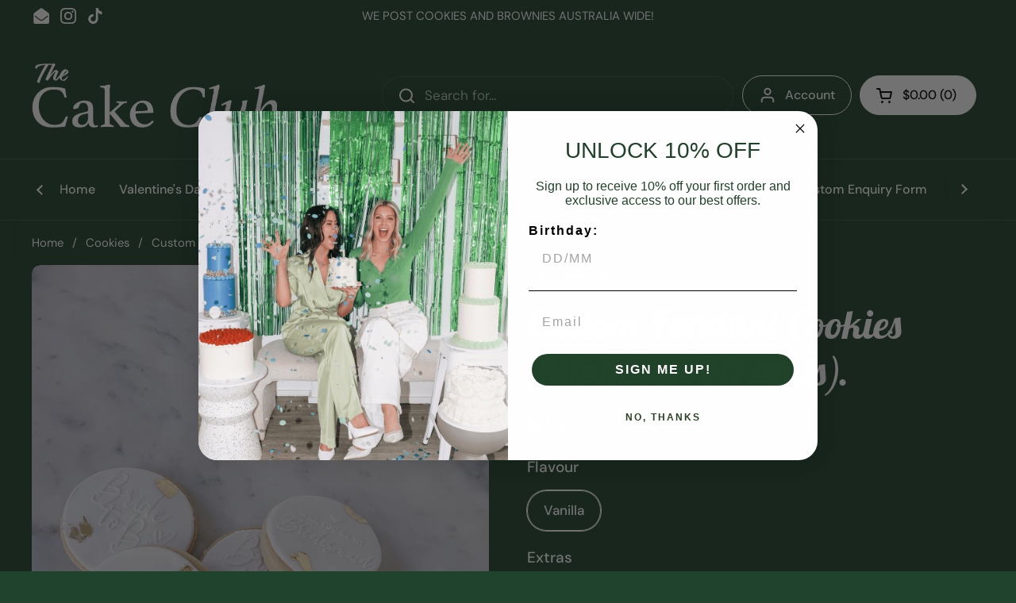

--- FILE ---
content_type: text/html; charset=utf-8
request_url: https://thecakeclub.co/collections/cookies/products/custom-cookies
body_size: 72779
content:
<!doctype html><html class="no-js" lang="en" dir="ltr">
<head>

	<meta charset="utf-8">
  <meta http-equiv="X-UA-Compatible" content="IE=edge,chrome=1">
  <meta name="viewport" content="width=device-width, initial-scale=1.0, height=device-height, minimum-scale=1.0"><link rel="shortcut icon" href="//thecakeclub.co/cdn/shop/files/TheCakeClub_Additional_Circular_Option2.png?crop=center&height=32&v=1687865797&width=32" type="image/png" /><title>Custom Fondant Cookies (Minimum 20 units). &ndash; The Cake Club.</title><meta name="description" content="Treat yourself or someone special to our Custom Cookies! Create your own cookie masterpiece with fondant and your favorite words. Whether you&#39;re saying something sweet, wild, or silly, you can make them delicious! Yum! Limit to 3 words per cookie and a maximum of 9 letters per words. Please add your message in the orde">

<meta property="og:site_name" content="The Cake Club.">
<meta property="og:url" content="https://thecakeclub.co/products/custom-cookies">
<meta property="og:title" content="Custom Fondant Cookies (Minimum 20 units).">
<meta property="og:type" content="product">
<meta property="og:description" content="Treat yourself or someone special to our Custom Cookies! Create your own cookie masterpiece with fondant and your favorite words. Whether you&#39;re saying something sweet, wild, or silly, you can make them delicious! Yum! Limit to 3 words per cookie and a maximum of 9 letters per words. Please add your message in the orde"><meta property="og:image" content="http://thecakeclub.co/cdn/shop/files/IMG_8224.jpg?v=1686115533">
  <meta property="og:image:secure_url" content="https://thecakeclub.co/cdn/shop/files/IMG_8224.jpg?v=1686115533">
  <meta property="og:image:width" content="3024">
  <meta property="og:image:height" content="4032"><meta property="og:price:amount" content="7.00">
  <meta property="og:price:currency" content="AUD"><meta name="twitter:card" content="summary_large_image">
<meta name="twitter:title" content="Custom Fondant Cookies (Minimum 20 units).">
<meta name="twitter:description" content="Treat yourself or someone special to our Custom Cookies! Create your own cookie masterpiece with fondant and your favorite words. Whether you&#39;re saying something sweet, wild, or silly, you can make them delicious! Yum! Limit to 3 words per cookie and a maximum of 9 letters per words. Please add your message in the orde"><script type="application/ld+json">
  [
    {
      "@context": "https://schema.org",
      "@type": "WebSite",
      "name": "The Cake Club.",
      "url": "https:\/\/thecakeclub.co"
    },
    {
      "@context": "https://schema.org",
      "@type": "Organization",
      "name": "The Cake Club.",
      "url": "https:\/\/thecakeclub.co"
    }
  ]
</script>

<script type="application/ld+json">
{
  "@context": "http://schema.org",
  "@type": "BreadcrumbList",
  "itemListElement": [
    {
      "@type": "ListItem",
      "position": 1,
      "name": "Home",
      "item": "https://thecakeclub.co"
    },{
        "@type": "ListItem",
        "position": 2,
        "name": "Custom Fondant Cookies (Minimum 20 units).",
        "item": "https://thecakeclub.co/products/custom-cookies"
      }]
}
</script><script type="application/ld+json">
  {
    "@context": "http://schema.org",
    "@type": "Product",
    "name": "Custom Fondant Cookies (Minimum 20 units).",
    "url": "https:\/\/thecakeclub.co\/products\/custom-cookies",
    "offers": [{
          "@type" : "Offer","availability" : "http://schema.org/InStock",
          "price" : 7.0,
          "priceCurrency" : "AUD",
          "url" : "https:\/\/thecakeclub.co\/products\/custom-cookies?variant=45362144706863"
        },
{
          "@type" : "Offer","availability" : "http://schema.org/InStock",
          "price" : 7.5,
          "priceCurrency" : "AUD",
          "url" : "https:\/\/thecakeclub.co\/products\/custom-cookies?variant=45264401957167"
        }
],
    "brand": {
      "@type": "Brand",
      "name": "The Cake Club."
    },
    "description": "Treat yourself or someone special to our Custom Cookies! Create your own cookie masterpiece with fondant and your favorite words. Whether you're saying something sweet, wild, or silly, you can make them delicious! Yum!\nLimit to 3 words per cookie and a maximum of 9 letters per words. \nPlease add your message in the order notes. \nMinimum 20 cookies per order. Ensure you select a minimum of 20 units to move to the check out. \nEach cookie is individually heat sealed for added freshness. If kept in their original packaging they will easily last for up to 1 month!\nIf you are after custom cookies with your logo or message please head to our enquiry form or email us at hello@thecakeclub.co\nThe Cake Club. reserves the right to cancel or not accept an order should the needs not be able to be met. \nIf you would like a gift note included, please put it in the note box at checkout. \nALLERGEN WARNING:\n This product is made on the same premises that process other ingredients. It may contain traces of allergen ingredients such as: peanuts, tree nuts, milk \u0026amp; dairy, eggs, sesame, soy, wheat, fish, shellfish, sulphites \u0026amp; lupin.",
    "category": "",
    "image": {
      "@type": "ImageObject",
      "url": "https:\/\/thecakeclub.co\/cdn\/shop\/files\/IMG_8224.jpg?v=1686115533",
      "image": "https:\/\/thecakeclub.co\/cdn\/shop\/files\/IMG_8224.jpg?v=1686115533",
      "name": "Custom Fondant Cookies (Minimum 20 units).",
      "width": "3024",
      "height": "4032"
    }
  }
  </script><link rel="canonical" href="https://thecakeclub.co/products/custom-cookies">

  <link rel="preconnect" href="https://cdn.shopify.com"><link rel="preconnect" href="https://fonts.shopifycdn.com" crossorigin><link href="//thecakeclub.co/cdn/shop/t/3/assets/theme.css?v=75613713128467360741684649441" as="style" rel="preload"><link href="//thecakeclub.co/cdn/shop/t/3/assets/section-header.css?v=83321950772362020711684853911" as="style" rel="preload"><link href="//thecakeclub.co/cdn/shop/t/3/assets/section-main-product.css?v=80769279580812185131684649441" as="style" rel="preload"><link rel="preload" as="image" href="//thecakeclub.co/cdn/shop/files/IMG_8224.jpg?v=1686115533&width=480" imagesrcset="//thecakeclub.co/cdn/shop/files/IMG_8224.jpg?v=1686115533&width=240 240w,//thecakeclub.co/cdn/shop/files/IMG_8224.jpg?v=1686115533&width=360 360w,//thecakeclub.co/cdn/shop/files/IMG_8224.jpg?v=1686115533&width=420 420w,//thecakeclub.co/cdn/shop/files/IMG_8224.jpg?v=1686115533&width=480 480w,//thecakeclub.co/cdn/shop/files/IMG_8224.jpg?v=1686115533&width=640 640w,//thecakeclub.co/cdn/shop/files/IMG_8224.jpg?v=1686115533&width=840 840w,//thecakeclub.co/cdn/shop/files/IMG_8224.jpg?v=1686115533&width=1080 1080w,//thecakeclub.co/cdn/shop/files/IMG_8224.jpg?v=1686115533&width=1280 1280w,//thecakeclub.co/cdn/shop/files/IMG_8224.jpg?v=1686115533&width=1540 1540w,//thecakeclub.co/cdn/shop/files/IMG_8224.jpg?v=1686115533&width=1860 1860w,//thecakeclub.co/cdn/shop/files/IMG_8224.jpg?v=1686115533&width=2100 2100w,//thecakeclub.co/cdn/shop/files/IMG_8224.jpg?v=1686115533&width=2460 2460w,//thecakeclub.co/cdn/shop/files/IMG_8224.jpg?v=1686115533&width=2820 2820w" imagesizes="(max-width: 767px) calc(100vw - 20px), (max-width: 1360px) 50vw, 620px"><link rel="preload" href="//thecakeclub.co/cdn/fonts/lobster_two/lobstertwo_i7.d990604a4cd16b9f1e83ca47aba256f380b4527c.woff2" as="font" type="font/woff2" crossorigin><link rel="preload" href="//thecakeclub.co/cdn/fonts/dm_sans/dmsans_n4.ec80bd4dd7e1a334c969c265873491ae56018d72.woff2" as="font" type="font/woff2" crossorigin><style type="text/css">
@font-face {
  font-family: "Lobster Two";
  font-weight: 700;
  font-style: italic;
  font-display: swap;
  src: url("//thecakeclub.co/cdn/fonts/lobster_two/lobstertwo_i7.d990604a4cd16b9f1e83ca47aba256f380b4527c.woff2") format("woff2"),
       url("//thecakeclub.co/cdn/fonts/lobster_two/lobstertwo_i7.f938ba9c645680dc4bbf44985a46c79c87301ad9.woff") format("woff");
}
@font-face {
  font-family: "DM Sans";
  font-weight: 400;
  font-style: normal;
  font-display: swap;
  src: url("//thecakeclub.co/cdn/fonts/dm_sans/dmsans_n4.ec80bd4dd7e1a334c969c265873491ae56018d72.woff2") format("woff2"),
       url("//thecakeclub.co/cdn/fonts/dm_sans/dmsans_n4.87bdd914d8a61247b911147ae68e754d695c58a6.woff") format("woff");
}
@font-face {
  font-family: "DM Sans";
  font-weight: 500;
  font-style: normal;
  font-display: swap;
  src: url("//thecakeclub.co/cdn/fonts/dm_sans/dmsans_n5.8a0f1984c77eb7186ceb87c4da2173ff65eb012e.woff2") format("woff2"),
       url("//thecakeclub.co/cdn/fonts/dm_sans/dmsans_n5.9ad2e755a89e15b3d6c53259daad5fc9609888e6.woff") format("woff");
}
@font-face {
  font-family: "DM Sans";
  font-weight: 400;
  font-style: italic;
  font-display: swap;
  src: url("//thecakeclub.co/cdn/fonts/dm_sans/dmsans_i4.b8fe05e69ee95d5a53155c346957d8cbf5081c1a.woff2") format("woff2"),
       url("//thecakeclub.co/cdn/fonts/dm_sans/dmsans_i4.403fe28ee2ea63e142575c0aa47684d65f8c23a0.woff") format("woff");
}




</style>
<style type="text/css">

  :root {

    /* Direction */
    --direction: ltr;

    /* Font variables */

    --font-stack-headings: "Lobster Two", sans-serif;
    --font-weight-headings: 700;
    --font-style-headings: italic;

    --font-stack-body: "DM Sans", sans-serif;
    --font-weight-body: 400;--font-weight-body-bold: 500;--font-style-body: normal;--font-weight-buttons: var(--font-weight-body-bold);--font-weight-menu: var(--font-weight-body-bold);--base-headings-size: 71;
    --base-headings-line: 1.2;
    --base-body-size: 17;
    --base-body-line: 1.5;

    --base-menu-size: 16;

    /* Color variables */

    --color-background-header: #20432d;
    --color-secondary-background-header: rgba(255, 255, 255, 0.08);
    --color-opacity-background-header: rgba(32, 67, 45, 0);
    --color-text-header: #ffffff;
    --color-foreground-header: #000;
    --color-accent-header: #f0e7d8;
    --color-foreground-accent-header: #000;
    --color-borders-header: rgba(255, 255, 255, 0.1);

    --color-background-main: #20432d;
    --color-secondary-background-main: rgba(255, 255, 255, 0.08);
    --color-third-background-main: rgba(255, 255, 255, 0.04);
    --color-fourth-background-main: rgba(255, 255, 255, 0.02);
    --color-opacity-background-main: rgba(32, 67, 45, 0);
    --color-text-main: #ffffff;
    --color-foreground-main: #000;
    --color-secondary-text-main: rgba(255, 255, 255, 0.6);
    --color-accent-main: #f0e7d8;
    --color-foreground-accent-main: #000;
    --color-borders-main: rgba(255, 255, 255, 0.15);

    --color-background-cards: #ffffff;
    --color-gradient-cards: ;
    --color-text-cards: #20432d;
    --color-foreground-cards: #fff;
    --color-secondary-text-cards: rgba(32, 67, 45, 0.6);
    --color-accent-cards: #f0e7d8;
    --color-foreground-accent-cards: #000;
    --color-borders-cards: #f0e7d8;

    --color-background-footer: #20432d;
    --color-text-footer: #ffffff;
    --color-accent-footer: #f0e7d8;
    --color-borders-footer: rgba(255, 255, 255, 0.15);

    --color-borders-forms-primary: rgba(255, 255, 255, 0.3);
    --color-borders-forms-secondary: rgba(255, 255, 255, 0.6);

    /* Borders */

    --border-width-cards: 1px;
    --border-radius-cards: 10px;
    --border-width-buttons: 1px;
    --border-radius-buttons: 30px;
    --border-width-forms: 1px;
    --border-radius-forms: 5px;

    /* Shadows */
    --shadow-x-cards: 0px;
    --shadow-y-cards: 0px;
    --shadow-blur-cards: 0px;
    --color-shadow-cards: rgba(0,0,0,0);
    --shadow-x-buttons: 0px;
    --shadow-y-buttons: 0px;
    --shadow-blur-buttons: 0px;
    --color-shadow-buttons: rgba(0,0,0,0);

    /* Layout */

    --grid-gap-original-base: 22px;
    --container-vertical-space-base: 70px;
    --image-fit-padding: 10%;

  }

  .facets__summary, #main select, .sidebar select {
    background-image: url('data:image/svg+xml;utf8,<svg width="13" height="8" fill="none" xmlns="http://www.w3.org/2000/svg"><path d="M1.414.086 7.9 6.57 6.485 7.985 0 1.5 1.414.086Z" fill="%23ffffff"/><path d="M12.985 1.515 6.5 8 5.085 6.586 11.571.101l1.414 1.414Z" fill="%23ffffff"/></svg>');
  }

  .card .star-rating__stars {
    background-image: url('data:image/svg+xml;utf8,<svg width="20" height="13" viewBox="0 0 14 13" fill="none" xmlns="http://www.w3.org/2000/svg"><path d="m7 0 1.572 4.837h5.085l-4.114 2.99 1.572 4.836L7 9.673l-4.114 2.99 1.571-4.837-4.114-2.99h5.085L7 0Z" stroke="%2320432d" stroke-width="1"/></svg>');
  }
  .card .star-rating__stars-active {
    background-image: url('data:image/svg+xml;utf8,<svg width="20" height="13" viewBox="0 0 14 13" fill="none" xmlns="http://www.w3.org/2000/svg"><path d="m7 0 1.572 4.837h5.085l-4.114 2.99 1.572 4.836L7 9.673l-4.114 2.99 1.571-4.837-4.114-2.99h5.085L7 0Z" fill="%2320432d" stroke-width="0"/></svg>');
  }

  .star-rating__stars {
    background-image: url('data:image/svg+xml;utf8,<svg width="20" height="13" viewBox="0 0 14 13" fill="none" xmlns="http://www.w3.org/2000/svg"><path d="m7 0 1.572 4.837h5.085l-4.114 2.99 1.572 4.836L7 9.673l-4.114 2.99 1.571-4.837-4.114-2.99h5.085L7 0Z" stroke="%23ffffff" stroke-width="1"/></svg>');
  }
  .star-rating__stars-active {
    background-image: url('data:image/svg+xml;utf8,<svg width="20" height="13" viewBox="0 0 14 13" fill="none" xmlns="http://www.w3.org/2000/svg"><path d="m7 0 1.572 4.837h5.085l-4.114 2.99 1.572 4.836L7 9.673l-4.114 2.99 1.571-4.837-4.114-2.99h5.085L7 0Z" fill="%23ffffff" stroke-width="0"/></svg>');
  }

  .product-item {}</style>

<style id="root-height">
  :root {
    --window-height: 100vh;
  }
</style><link href="//thecakeclub.co/cdn/shop/t/3/assets/theme.css?v=75613713128467360741684649441" rel="stylesheet" type="text/css" media="all" />

	<script>window.performance && window.performance.mark && window.performance.mark('shopify.content_for_header.start');</script><meta name="google-site-verification" content="Py6Z58RlAYkqyO_Y6_KQDkjzgpnaLjQA84w8GeuDf6I">
<meta id="shopify-digital-wallet" name="shopify-digital-wallet" content="/76146802991/digital_wallets/dialog">
<meta name="shopify-checkout-api-token" content="d975c1e9c6bc2a17002eb019a9a0d11f">
<link rel="alternate" type="application/json+oembed" href="https://thecakeclub.co/products/custom-cookies.oembed">
<script async="async" src="/checkouts/internal/preloads.js?locale=en-AU"></script>
<script id="apple-pay-shop-capabilities" type="application/json">{"shopId":76146802991,"countryCode":"AU","currencyCode":"AUD","merchantCapabilities":["supports3DS"],"merchantId":"gid:\/\/shopify\/Shop\/76146802991","merchantName":"The Cake Club.","requiredBillingContactFields":["postalAddress","email","phone"],"requiredShippingContactFields":["postalAddress","email","phone"],"shippingType":"shipping","supportedNetworks":["visa","masterCard","amex","jcb"],"total":{"type":"pending","label":"The Cake Club.","amount":"1.00"},"shopifyPaymentsEnabled":true,"supportsSubscriptions":true}</script>
<script id="shopify-features" type="application/json">{"accessToken":"d975c1e9c6bc2a17002eb019a9a0d11f","betas":["rich-media-storefront-analytics"],"domain":"thecakeclub.co","predictiveSearch":true,"shopId":76146802991,"locale":"en"}</script>
<script>var Shopify = Shopify || {};
Shopify.shop = "the-cake-club-2.myshopify.com";
Shopify.locale = "en";
Shopify.currency = {"active":"AUD","rate":"1.0"};
Shopify.country = "AU";
Shopify.theme = {"name":"Local","id":150559916335,"schema_name":"Local","schema_version":"2.1.2","theme_store_id":1651,"role":"main"};
Shopify.theme.handle = "null";
Shopify.theme.style = {"id":null,"handle":null};
Shopify.cdnHost = "thecakeclub.co/cdn";
Shopify.routes = Shopify.routes || {};
Shopify.routes.root = "/";</script>
<script type="module">!function(o){(o.Shopify=o.Shopify||{}).modules=!0}(window);</script>
<script>!function(o){function n(){var o=[];function n(){o.push(Array.prototype.slice.apply(arguments))}return n.q=o,n}var t=o.Shopify=o.Shopify||{};t.loadFeatures=n(),t.autoloadFeatures=n()}(window);</script>
<script id="shop-js-analytics" type="application/json">{"pageType":"product"}</script>
<script defer="defer" async type="module" src="//thecakeclub.co/cdn/shopifycloud/shop-js/modules/v2/client.init-shop-cart-sync_BN7fPSNr.en.esm.js"></script>
<script defer="defer" async type="module" src="//thecakeclub.co/cdn/shopifycloud/shop-js/modules/v2/chunk.common_Cbph3Kss.esm.js"></script>
<script defer="defer" async type="module" src="//thecakeclub.co/cdn/shopifycloud/shop-js/modules/v2/chunk.modal_DKumMAJ1.esm.js"></script>
<script type="module">
  await import("//thecakeclub.co/cdn/shopifycloud/shop-js/modules/v2/client.init-shop-cart-sync_BN7fPSNr.en.esm.js");
await import("//thecakeclub.co/cdn/shopifycloud/shop-js/modules/v2/chunk.common_Cbph3Kss.esm.js");
await import("//thecakeclub.co/cdn/shopifycloud/shop-js/modules/v2/chunk.modal_DKumMAJ1.esm.js");

  window.Shopify.SignInWithShop?.initShopCartSync?.({"fedCMEnabled":true,"windoidEnabled":true});

</script>
<script>(function() {
  var isLoaded = false;
  function asyncLoad() {
    if (isLoaded) return;
    isLoaded = true;
    var urls = ["https:\/\/static.klaviyo.com\/onsite\/js\/klaviyo.js?company_id=Tvpxdj\u0026shop=the-cake-club-2.myshopify.com"];
    for (var i = 0; i < urls.length; i++) {
      var s = document.createElement('script');
      s.type = 'text/javascript';
      s.async = true;
      s.src = urls[i];
      var x = document.getElementsByTagName('script')[0];
      x.parentNode.insertBefore(s, x);
    }
  };
  if(window.attachEvent) {
    window.attachEvent('onload', asyncLoad);
  } else {
    window.addEventListener('load', asyncLoad, false);
  }
})();</script>
<script id="__st">var __st={"a":76146802991,"offset":39600,"reqid":"d6c701b6-afd7-49db-b9f4-2255a035b756-1769754506","pageurl":"thecakeclub.co\/collections\/cookies\/products\/custom-cookies","u":"8976912ce120","p":"product","rtyp":"product","rid":8357907202351};</script>
<script>window.ShopifyPaypalV4VisibilityTracking = true;</script>
<script id="captcha-bootstrap">!function(){'use strict';const t='contact',e='account',n='new_comment',o=[[t,t],['blogs',n],['comments',n],[t,'customer']],c=[[e,'customer_login'],[e,'guest_login'],[e,'recover_customer_password'],[e,'create_customer']],r=t=>t.map((([t,e])=>`form[action*='/${t}']:not([data-nocaptcha='true']) input[name='form_type'][value='${e}']`)).join(','),a=t=>()=>t?[...document.querySelectorAll(t)].map((t=>t.form)):[];function s(){const t=[...o],e=r(t);return a(e)}const i='password',u='form_key',d=['recaptcha-v3-token','g-recaptcha-response','h-captcha-response',i],f=()=>{try{return window.sessionStorage}catch{return}},m='__shopify_v',_=t=>t.elements[u];function p(t,e,n=!1){try{const o=window.sessionStorage,c=JSON.parse(o.getItem(e)),{data:r}=function(t){const{data:e,action:n}=t;return t[m]||n?{data:e,action:n}:{data:t,action:n}}(c);for(const[e,n]of Object.entries(r))t.elements[e]&&(t.elements[e].value=n);n&&o.removeItem(e)}catch(o){console.error('form repopulation failed',{error:o})}}const l='form_type',E='cptcha';function T(t){t.dataset[E]=!0}const w=window,h=w.document,L='Shopify',v='ce_forms',y='captcha';let A=!1;((t,e)=>{const n=(g='f06e6c50-85a8-45c8-87d0-21a2b65856fe',I='https://cdn.shopify.com/shopifycloud/storefront-forms-hcaptcha/ce_storefront_forms_captcha_hcaptcha.v1.5.2.iife.js',D={infoText:'Protected by hCaptcha',privacyText:'Privacy',termsText:'Terms'},(t,e,n)=>{const o=w[L][v],c=o.bindForm;if(c)return c(t,g,e,D).then(n);var r;o.q.push([[t,g,e,D],n]),r=I,A||(h.body.append(Object.assign(h.createElement('script'),{id:'captcha-provider',async:!0,src:r})),A=!0)});var g,I,D;w[L]=w[L]||{},w[L][v]=w[L][v]||{},w[L][v].q=[],w[L][y]=w[L][y]||{},w[L][y].protect=function(t,e){n(t,void 0,e),T(t)},Object.freeze(w[L][y]),function(t,e,n,w,h,L){const[v,y,A,g]=function(t,e,n){const i=e?o:[],u=t?c:[],d=[...i,...u],f=r(d),m=r(i),_=r(d.filter((([t,e])=>n.includes(e))));return[a(f),a(m),a(_),s()]}(w,h,L),I=t=>{const e=t.target;return e instanceof HTMLFormElement?e:e&&e.form},D=t=>v().includes(t);t.addEventListener('submit',(t=>{const e=I(t);if(!e)return;const n=D(e)&&!e.dataset.hcaptchaBound&&!e.dataset.recaptchaBound,o=_(e),c=g().includes(e)&&(!o||!o.value);(n||c)&&t.preventDefault(),c&&!n&&(function(t){try{if(!f())return;!function(t){const e=f();if(!e)return;const n=_(t);if(!n)return;const o=n.value;o&&e.removeItem(o)}(t);const e=Array.from(Array(32),(()=>Math.random().toString(36)[2])).join('');!function(t,e){_(t)||t.append(Object.assign(document.createElement('input'),{type:'hidden',name:u})),t.elements[u].value=e}(t,e),function(t,e){const n=f();if(!n)return;const o=[...t.querySelectorAll(`input[type='${i}']`)].map((({name:t})=>t)),c=[...d,...o],r={};for(const[a,s]of new FormData(t).entries())c.includes(a)||(r[a]=s);n.setItem(e,JSON.stringify({[m]:1,action:t.action,data:r}))}(t,e)}catch(e){console.error('failed to persist form',e)}}(e),e.submit())}));const S=(t,e)=>{t&&!t.dataset[E]&&(n(t,e.some((e=>e===t))),T(t))};for(const o of['focusin','change'])t.addEventListener(o,(t=>{const e=I(t);D(e)&&S(e,y())}));const B=e.get('form_key'),M=e.get(l),P=B&&M;t.addEventListener('DOMContentLoaded',(()=>{const t=y();if(P)for(const e of t)e.elements[l].value===M&&p(e,B);[...new Set([...A(),...v().filter((t=>'true'===t.dataset.shopifyCaptcha))])].forEach((e=>S(e,t)))}))}(h,new URLSearchParams(w.location.search),n,t,e,['guest_login'])})(!0,!0)}();</script>
<script integrity="sha256-4kQ18oKyAcykRKYeNunJcIwy7WH5gtpwJnB7kiuLZ1E=" data-source-attribution="shopify.loadfeatures" defer="defer" src="//thecakeclub.co/cdn/shopifycloud/storefront/assets/storefront/load_feature-a0a9edcb.js" crossorigin="anonymous"></script>
<script data-source-attribution="shopify.dynamic_checkout.dynamic.init">var Shopify=Shopify||{};Shopify.PaymentButton=Shopify.PaymentButton||{isStorefrontPortableWallets:!0,init:function(){window.Shopify.PaymentButton.init=function(){};var t=document.createElement("script");t.src="https://thecakeclub.co/cdn/shopifycloud/portable-wallets/latest/portable-wallets.en.js",t.type="module",document.head.appendChild(t)}};
</script>
<script data-source-attribution="shopify.dynamic_checkout.buyer_consent">
  function portableWalletsHideBuyerConsent(e){var t=document.getElementById("shopify-buyer-consent"),n=document.getElementById("shopify-subscription-policy-button");t&&n&&(t.classList.add("hidden"),t.setAttribute("aria-hidden","true"),n.removeEventListener("click",e))}function portableWalletsShowBuyerConsent(e){var t=document.getElementById("shopify-buyer-consent"),n=document.getElementById("shopify-subscription-policy-button");t&&n&&(t.classList.remove("hidden"),t.removeAttribute("aria-hidden"),n.addEventListener("click",e))}window.Shopify?.PaymentButton&&(window.Shopify.PaymentButton.hideBuyerConsent=portableWalletsHideBuyerConsent,window.Shopify.PaymentButton.showBuyerConsent=portableWalletsShowBuyerConsent);
</script>
<script>
  function portableWalletsCleanup(e){e&&e.src&&console.error("Failed to load portable wallets script "+e.src);var t=document.querySelectorAll("shopify-accelerated-checkout .shopify-payment-button__skeleton, shopify-accelerated-checkout-cart .wallet-cart-button__skeleton"),e=document.getElementById("shopify-buyer-consent");for(let e=0;e<t.length;e++)t[e].remove();e&&e.remove()}function portableWalletsNotLoadedAsModule(e){e instanceof ErrorEvent&&"string"==typeof e.message&&e.message.includes("import.meta")&&"string"==typeof e.filename&&e.filename.includes("portable-wallets")&&(window.removeEventListener("error",portableWalletsNotLoadedAsModule),window.Shopify.PaymentButton.failedToLoad=e,"loading"===document.readyState?document.addEventListener("DOMContentLoaded",window.Shopify.PaymentButton.init):window.Shopify.PaymentButton.init())}window.addEventListener("error",portableWalletsNotLoadedAsModule);
</script>

<script type="module" src="https://thecakeclub.co/cdn/shopifycloud/portable-wallets/latest/portable-wallets.en.js" onError="portableWalletsCleanup(this)" crossorigin="anonymous"></script>
<script nomodule>
  document.addEventListener("DOMContentLoaded", portableWalletsCleanup);
</script>

<link id="shopify-accelerated-checkout-styles" rel="stylesheet" media="screen" href="https://thecakeclub.co/cdn/shopifycloud/portable-wallets/latest/accelerated-checkout-backwards-compat.css" crossorigin="anonymous">
<style id="shopify-accelerated-checkout-cart">
        #shopify-buyer-consent {
  margin-top: 1em;
  display: inline-block;
  width: 100%;
}

#shopify-buyer-consent.hidden {
  display: none;
}

#shopify-subscription-policy-button {
  background: none;
  border: none;
  padding: 0;
  text-decoration: underline;
  font-size: inherit;
  cursor: pointer;
}

#shopify-subscription-policy-button::before {
  box-shadow: none;
}

      </style>

<script>window.performance && window.performance.mark && window.performance.mark('shopify.content_for_header.end');</script>

  <script>
    const rbi = [];
    const ribSetSize = (img) => {
      if ( img.offsetWidth / img.dataset.ratio < img.offsetHeight ) {
        img.setAttribute('sizes', `${Math.ceil(img.offsetHeight * img.dataset.ratio)}px`);
      } else {
        img.setAttribute('sizes', `${Math.ceil(img.offsetWidth)}px`);
      }
    }
    const debounce = (fn, wait) => {
      let t;
      return (...args) => {
        clearTimeout(t);
        t = setTimeout(() => fn.apply(this, args), wait);
      };
    }
    window.KEYCODES = {
      TAB: 9,
      ESC: 27,
      DOWN: 40,
      RIGHT: 39,
      UP: 38,
      LEFT: 37,
      RETURN: 13
    };
    window.addEventListener('resize', debounce(()=>{
      for ( let img of rbi ) {
        ribSetSize(img);
      }
    }, 250));
  </script><noscript>
    <link rel="stylesheet" href="//thecakeclub.co/cdn/shop/t/3/assets/theme-noscript.css?v=143499523122431679711684649441">
  </noscript>

<style id="afSpoStyle">body{visibility:hidden;}</style><!-- BEGIN app block: shopify://apps/klaviyo-email-marketing-sms/blocks/klaviyo-onsite-embed/2632fe16-c075-4321-a88b-50b567f42507 -->












  <script async src="https://static.klaviyo.com/onsite/js/Tvpxdj/klaviyo.js?company_id=Tvpxdj"></script>
  <script>!function(){if(!window.klaviyo){window._klOnsite=window._klOnsite||[];try{window.klaviyo=new Proxy({},{get:function(n,i){return"push"===i?function(){var n;(n=window._klOnsite).push.apply(n,arguments)}:function(){for(var n=arguments.length,o=new Array(n),w=0;w<n;w++)o[w]=arguments[w];var t="function"==typeof o[o.length-1]?o.pop():void 0,e=new Promise((function(n){window._klOnsite.push([i].concat(o,[function(i){t&&t(i),n(i)}]))}));return e}}})}catch(n){window.klaviyo=window.klaviyo||[],window.klaviyo.push=function(){var n;(n=window._klOnsite).push.apply(n,arguments)}}}}();</script>

  
    <script id="viewed_product">
      if (item == null) {
        var _learnq = _learnq || [];

        var MetafieldReviews = null
        var MetafieldYotpoRating = null
        var MetafieldYotpoCount = null
        var MetafieldLooxRating = null
        var MetafieldLooxCount = null
        var okendoProduct = null
        var okendoProductReviewCount = null
        var okendoProductReviewAverageValue = null
        try {
          // The following fields are used for Customer Hub recently viewed in order to add reviews.
          // This information is not part of __kla_viewed. Instead, it is part of __kla_viewed_reviewed_items
          MetafieldReviews = {};
          MetafieldYotpoRating = null
          MetafieldYotpoCount = null
          MetafieldLooxRating = null
          MetafieldLooxCount = null

          okendoProduct = null
          // If the okendo metafield is not legacy, it will error, which then requires the new json formatted data
          if (okendoProduct && 'error' in okendoProduct) {
            okendoProduct = null
          }
          okendoProductReviewCount = okendoProduct ? okendoProduct.reviewCount : null
          okendoProductReviewAverageValue = okendoProduct ? okendoProduct.reviewAverageValue : null
        } catch (error) {
          console.error('Error in Klaviyo onsite reviews tracking:', error);
        }

        var item = {
          Name: "Custom Fondant Cookies (Minimum 20 units).",
          ProductID: 8357907202351,
          Categories: ["Best Sellers","Cookies","Products"],
          ImageURL: "https://thecakeclub.co/cdn/shop/files/IMG_8224_grande.jpg?v=1686115533",
          URL: "https://thecakeclub.co/products/custom-cookies",
          Brand: "The Cake Club.",
          Price: "$7.00",
          Value: "7.00",
          CompareAtPrice: "$0.00"
        };
        _learnq.push(['track', 'Viewed Product', item]);
        _learnq.push(['trackViewedItem', {
          Title: item.Name,
          ItemId: item.ProductID,
          Categories: item.Categories,
          ImageUrl: item.ImageURL,
          Url: item.URL,
          Metadata: {
            Brand: item.Brand,
            Price: item.Price,
            Value: item.Value,
            CompareAtPrice: item.CompareAtPrice
          },
          metafields:{
            reviews: MetafieldReviews,
            yotpo:{
              rating: MetafieldYotpoRating,
              count: MetafieldYotpoCount,
            },
            loox:{
              rating: MetafieldLooxRating,
              count: MetafieldLooxCount,
            },
            okendo: {
              rating: okendoProductReviewAverageValue,
              count: okendoProductReviewCount,
            }
          }
        }]);
      }
    </script>
  




  <script>
    window.klaviyoReviewsProductDesignMode = false
  </script>







<!-- END app block --><!-- BEGIN app block: shopify://apps/hulk-form-builder/blocks/app-embed/b6b8dd14-356b-4725-a4ed-77232212b3c3 --><!-- BEGIN app snippet: hulkapps-formbuilder-theme-ext --><script type="text/javascript">
  
  if (typeof window.formbuilder_customer != "object") {
        window.formbuilder_customer = {}
  }

  window.hulkFormBuilder = {
    form_data: {},
    shop_data: {"shop_Ej0Ah_90dfMkCC44TcESNA":{"shop_uuid":"Ej0Ah_90dfMkCC44TcESNA","shop_timezone":"Australia\/Melbourne","shop_id":85659,"shop_is_after_submit_enabled":true,"shop_shopify_plan":"Shopify","shop_shopify_domain":"the-cake-club-2.myshopify.com","shop_created_at":"2023-06-10T21:47:59.720-05:00","is_skip_metafield":false,"shop_deleted":false,"shop_disabled":false}},
    settings_data: {"shop_settings":{"shop_customise_msgs":[],"default_customise_msgs":{"is_required":"is required","thank_you":"Thank you! The form was submitted successfully.","processing":"Processing...","valid_data":"Please provide valid data","valid_email":"Provide valid email format","valid_tags":"HTML Tags are not allowed","valid_phone":"Provide valid phone number","valid_captcha":"Please provide valid captcha response","valid_url":"Provide valid URL","only_number_alloud":"Provide valid number in","number_less":"must be less than","number_more":"must be more than","image_must_less":"Image must be less than 20MB","image_number":"Images allowed","image_extension":"Invalid extension! Please provide image file","error_image_upload":"Error in image upload. Please try again.","error_file_upload":"Error in file upload. Please try again.","your_response":"Your response","error_form_submit":"Error occur.Please try again after sometime.","email_submitted":"Form with this email is already submitted","invalid_email_by_zerobounce":"The email address you entered appears to be invalid. Please check it and try again.","download_file":"Download file","card_details_invalid":"Your card details are invalid","card_details":"Card details","please_enter_card_details":"Please enter card details","card_number":"Card number","exp_mm":"Exp MM","exp_yy":"Exp YY","crd_cvc":"CVV","payment_value":"Payment amount","please_enter_payment_amount":"Please enter payment amount","address1":"Address line 1","address2":"Address line 2","city":"City","province":"Province","zipcode":"Zip code","country":"Country","blocked_domain":"This form does not accept addresses from","file_must_less":"File must be less than 20MB","file_extension":"Invalid extension! Please provide file","only_file_number_alloud":"files allowed","previous":"Previous","next":"Next","must_have_a_input":"Please enter at least one field.","please_enter_required_data":"Please enter required data","atleast_one_special_char":"Include at least one special character","atleast_one_lowercase_char":"Include at least one lowercase character","atleast_one_uppercase_char":"Include at least one uppercase character","atleast_one_number":"Include at least one number","must_have_8_chars":"Must have 8 characters long","be_between_8_and_12_chars":"Be between 8 and 12 characters long","please_select":"Please Select","phone_submitted":"Form with this phone number is already submitted","user_res_parse_error":"Error while submitting the form","valid_same_values":"values must be same","product_choice_clear_selection":"Clear Selection","picture_choice_clear_selection":"Clear Selection","remove_all_for_file_image_upload":"Remove All","invalid_file_type_for_image_upload":"You can't upload files of this type.","invalid_file_type_for_signature_upload":"You can't upload files of this type.","max_files_exceeded_for_file_upload":"You can not upload any more files.","max_files_exceeded_for_image_upload":"You can not upload any more files.","file_already_exist":"File already uploaded","max_limit_exceed":"You have added the maximum number of text fields.","cancel_upload_for_file_upload":"Cancel upload","cancel_upload_for_image_upload":"Cancel upload","cancel_upload_for_signature_upload":"Cancel upload"},"shop_blocked_domains":[]}},
    features_data: {"shop_plan_features":{"shop_plan_features":["unlimited-forms","full-design-customization","export-form-submissions","multiple-recipients-for-form-submissions","multiple-admin-notifications","enable-captcha","unlimited-file-uploads","save-submitted-form-data","set-auto-response-message","conditional-logic","form-banner","save-as-draft-facility","include-user-response-in-admin-email","disable-form-submission","mail-platform-integration","stripe-payment-integration","pre-built-templates","create-customer-account-on-shopify","google-analytics-3-by-tracking-id","facebook-pixel-id","bing-uet-pixel-id","advanced-js","advanced-css","api-available","customize-form-message","hidden-field","restrict-from-submissions-per-one-user","utm-tracking","ratings","privacy-notices","heading","paragraph","shopify-flow-trigger","domain-setup","block-domain","address","html-code","form-schedule","after-submit-script","customize-form-scrolling","on-form-submission-record-the-referrer-url","password","duplicate-the-forms","include-user-response-in-auto-responder-email","elements-add-ons","admin-and-auto-responder-email-with-tokens","email-export","premium-support","google-analytics-4-by-measurement-id","google-ads-for-tracking-conversion","validation-field","file-upload","load_form_as_popup","advanced_conditional_logic"]}},
    shop: null,
    shop_id: null,
    plan_features: null,
    validateDoubleQuotes: false,
    assets: {
      extraFunctions: "https://cdn.shopify.com/extensions/019bb5ee-ec40-7527-955d-c1b8751eb060/form-builder-by-hulkapps-50/assets/extra-functions.js",
      extraStyles: "https://cdn.shopify.com/extensions/019bb5ee-ec40-7527-955d-c1b8751eb060/form-builder-by-hulkapps-50/assets/extra-styles.css",
      bootstrapStyles: "https://cdn.shopify.com/extensions/019bb5ee-ec40-7527-955d-c1b8751eb060/form-builder-by-hulkapps-50/assets/theme-app-extension-bootstrap.css"
    },
    translations: {
      htmlTagNotAllowed: "HTML Tags are not allowed",
      sqlQueryNotAllowed: "SQL Queries are not allowed",
      doubleQuoteNotAllowed: "Double quotes are not allowed",
      vorwerkHttpWwwNotAllowed: "The words \u0026#39;http\u0026#39; and \u0026#39;www\u0026#39; are not allowed. Please remove them and try again.",
      maxTextFieldsReached: "You have added the maximum number of text fields.",
      avoidNegativeWords: "Avoid negative words: Don\u0026#39;t use negative words in your contact message.",
      customDesignOnly: "This form is for custom designs requests. For general inquiries please contact our team at info@stagheaddesigns.com",
      zerobounceApiErrorMsg: "We couldn\u0026#39;t verify your email due to a technical issue. Please try again later.",
    }

  }

  

  window.FbThemeAppExtSettingsHash = {}
  
</script><!-- END app snippet --><!-- END app block --><!-- BEGIN app block: shopify://apps/zapiet-pickup-delivery/blocks/app-embed/5599aff0-8af1-473a-a372-ecd72a32b4d5 -->









    <style>#storePickupApp {
}</style>




<script type="text/javascript">
    var zapietTranslations = {};

    window.ZapietMethods = {"delivery":{"active":true,"enabled":true,"name":"Delivery","sort":0,"status":{"condition":"price","operator":"morethan","value":0,"enabled":true,"product_conditions":{"enabled":false,"value":"Pickup Only,Shipping Only","enable":false,"property":"tags","hide_button":false}},"button":{"type":"default","default":null,"hover":"","active":null}},"pickup":{"active":false,"enabled":true,"name":"Pickup","sort":1,"status":{"condition":"price","operator":"morethan","value":0,"enabled":true,"product_conditions":{"enabled":false,"value":"Delivery Only,Shipping Only","enable":false,"property":"tags","hide_button":false}},"button":{"type":"default","default":null,"hover":"","active":null}},"shipping":{"active":false,"enabled":true,"name":"Shipping","sort":2,"status":{"condition":"price","operator":"morethan","value":0,"enabled":true,"product_conditions":{"enabled":false,"value":"Delivery Only,Pickup Only","enable":false,"property":"tags","hide_button":false}},"button":{"type":"default","default":null,"hover":"","active":null}}}
    window.ZapietEvent = {
        listen: function(eventKey, callback) {
            if (!this.listeners) {
                this.listeners = [];
            }
            this.listeners.push({
                eventKey: eventKey,
                callback: callback
            });
        },
    };

    

    
        
        var language_settings = {"enable_app":true,"enable_geo_search_for_pickups":false,"pickup_region_filter_enabled":false,"pickup_region_filter_field":null,"currency":"AUD","weight_format":"kg","pickup.enable_map":true,"delivery_validation_method":"within_max_radius","base_country_name":"Australia","base_country_code":"AU","method_display_style":"default","default_method_display_style":"modern","date_format":"l, F j, Y","time_format":"h:i A","week_day_start":"Sun","pickup_address_format":"<span class=\"name\"><strong>{{company_name}}</strong></span><span class=\"address\">{{address_line_1}}<br />{{city}}, {{postal_code}}</span><span class=\"distance\">{{distance}}</span>{{more_information}}","rates_enabled":true,"payment_customization_enabled":false,"distance_format":"km","enable_delivery_address_autocompletion":true,"enable_delivery_current_location":false,"enable_pickup_address_autocompletion":true,"pickup_date_picker_enabled":true,"pickup_time_picker_enabled":true,"delivery_note_enabled":true,"delivery_note_required":false,"delivery_date_picker_enabled":true,"delivery_time_picker_enabled":true,"shipping.date_picker_enabled":false,"delivery_validate_cart":false,"pickup_validate_cart":false,"gmak":"QUl6YVN5QnRYOTNXRkJENWVNUTNpTjN6LUEtQUliMGo3bmEyUFVn","enable_checkout_locale":true,"enable_checkout_url":true,"disable_widget_for_digital_items":false,"disable_widget_for_product_handles":"gift-card","colors":{"widget_active_background_color":null,"widget_active_border_color":"#005000","widget_active_icon_color":"#156115","widget_active_text_color":"#006200","widget_inactive_background_color":null,"widget_inactive_border_color":null,"widget_inactive_icon_color":null,"widget_inactive_text_color":"#0f0f0f"},"delivery_validator":{"enabled":false,"show_on_page_load":true,"sticky":true},"checkout":{"delivery":{"discount_code":null,"prepopulate_shipping_address":true,"preselect_first_available_time":true},"pickup":{"discount_code":null,"prepopulate_shipping_address":true,"customer_phone_required":false,"preselect_first_location":true,"preselect_first_available_time":true},"shipping":{"discount_code":""}},"day_name_attribute_enabled":false,"methods":{"delivery":{"active":true,"enabled":true,"name":"Delivery","sort":0,"status":{"condition":"price","operator":"morethan","value":0,"enabled":true,"product_conditions":{"enabled":false,"value":"Pickup Only,Shipping Only","enable":false,"property":"tags","hide_button":false}},"button":{"type":"default","default":null,"hover":"","active":null}},"pickup":{"active":false,"enabled":true,"name":"Pickup","sort":1,"status":{"condition":"price","operator":"morethan","value":0,"enabled":true,"product_conditions":{"enabled":false,"value":"Delivery Only,Shipping Only","enable":false,"property":"tags","hide_button":false}},"button":{"type":"default","default":null,"hover":"","active":null}},"shipping":{"active":false,"enabled":true,"name":"Shipping","sort":2,"status":{"condition":"price","operator":"morethan","value":0,"enabled":true,"product_conditions":{"enabled":false,"value":"Delivery Only,Pickup Only","enable":false,"property":"tags","hide_button":false}},"button":{"type":"default","default":null,"hover":"","active":null}}},"translations":{"methods":{"shipping":"Shipping","pickup":"Pickups","delivery":"Delivery"},"calendar":{"january":"January","february":"February","march":"March","april":"April","may":"May","june":"June","july":"July","august":"August","september":"September","october":"October","november":"November","december":"December","sunday":"Sun","monday":"Mon","tuesday":"Tue","wednesday":"Wed","thursday":"Thu","friday":"Fri","saturday":"Sat","today":"","close":"","labelMonthNext":"Next month","labelMonthPrev":"Previous month","labelMonthSelect":"Select a month","labelYearSelect":"Select a year","and":"and","between":"between"},"pickup":{"checkout_button":"Checkout","location_label":"Choose a location.","could_not_find_location":"Sorry, we could not find your location.","datepicker_label":"Choose a date and time.","datepicker_placeholder":"Choose a date and time.","date_time_output":"{{DATE}} at {{TIME}}","location_placeholder":"Enter your postal code ...","filter_by_region_placeholder":"Filter by state/province","heading":"Store Pickup","note":"","max_order_total":"Maximum order value for pickup is $0.00","max_order_weight":"Maximum order weight for pickup is {{ weight }}","min_order_total":"Minimum order value for pickup is $0.00","min_order_weight":"Minimum order weight for pickup is {{ weight }}","more_information":"More information","no_date_time_selected":"Please select a date & time.","no_locations_found":"Sorry, pickup is not available for your selected items.","no_locations_region":"Sorry, pickup is not available in your region.","cart_eligibility_error":"Sorry, pickup is not available for your selected items.","method_not_available":"Not available","opening_hours":"Opening hours","locations_found":"Please select a pickup location:","preselect_first_available_time":"Select a time","dates_not_available":"Sorry, your selected items are not currently available for pickup.","checkout_error":"Please select a date and time for pickup.","location_error":"Please select a pickup location.","pickup_note_label":"Please enter pickup instructions (optional)","pickup_note_label_required":"Please enter pickup instructions (required)","pickup_note_error":"Please enter pickup instructions"},"delivery":{"checkout_button":"Checkout","could_not_find_location":"Sorry, we could not find your location.","datepicker_label":"Choose a date and time.","datepicker_placeholder":"Choose a date and time.","date_time_output":"{{DATE}} between {{SLOT_START_TIME}} and {{SLOT_END_TIME}}","delivery_note_label":"Please enter delivery instructions (optional)","delivery_validator_button_label":"Go","delivery_validator_eligible_button_label":"Continue shopping","delivery_validator_eligible_button_link":"#","delivery_validator_eligible_content":"To start shopping just click the button below","delivery_validator_eligible_heading":"Great, we deliver to your area!","delivery_validator_error_button_label":"Continue shopping","delivery_validator_error_button_link":"#","delivery_validator_error_content":"Sorry, it looks like we have encountered an unexpected error. Please try again.","delivery_validator_error_heading":"An error occured","delivery_validator_not_eligible_button_label":"Continue shopping","delivery_validator_not_eligible_button_link":"#","delivery_validator_not_eligible_content":"You are more then welcome to continue browsing our store","delivery_validator_not_eligible_heading":"Sorry, we do not deliver to your area","delivery_validator_placeholder":"Enter your postal code ...","delivery_validator_prelude":"Do we deliver?","available":"Great! You are eligible for delivery.","heading":"Local Delivery","note":"Enter your address to check if you are eligible for local delivery:","max_order_total":"Maximum order value for delivery is $0.00","max_order_weight":"Maximum order weight for delivery is {{ weight }}","min_order_total":"Minimum order value for delivery is $0.00","min_order_weight":"Minimum order weight for delivery is {{ weight }}","delivery_note_error":"Please enter delivery instructions","no_date_time_selected":"Please select a date & time for delivery.","cart_eligibility_error":"Sorry, delivery is not available for your selected items.","method_not_available":"Not available","delivery_note_label_required":"Please enter delivery instructions (required)","location_placeholder":"Enter your address ...","preselect_first_available_time":"Select a time","not_available":"Sorry, delivery is not available in your area.","dates_not_available":"Sorry, your selected items are not currently available for delivery.","checkout_error":"Please enter a valid address and select your preferred date and time for delivery."},"shipping":{"checkout_button":"Checkout","datepicker_placeholder":"Choose a date.","heading":"Auspost Shipping","note":"Please click the checkout button to continue.","max_order_total":"Maximum order value for shipping is $0.00","max_order_weight":"Maximum order weight for shipping is {{ weight }}","min_order_total":"Minimum order value for shipping is $0.00","min_order_weight":"Minimum order weight for shipping is {{ weight }}","cart_eligibility_error":"Sorry, shipping is not available for your selected items.","method_not_available":"Not available","checkout_error":"Please choose a date for shipping."},"widget":{"zapiet_id_error":"There was a problem adding the Zapiet ID to your cart","attributes_error":"There was a problem adding the attributes to your cart","no_delivery_options_available":"No delivery options are available for your products","no_checkout_method_error":"Please select a delivery option","daily_limits_modal_title":"Some items in your cart are unavailable for the selected date.","daily_limits_modal_description":"Select a different date or adjust your cart.","daily_limits_modal_close_button":"Review products","daily_limits_modal_change_date_button":"Change date","daily_limits_modal_out_of_stock_label":"Out of stock","daily_limits_modal_only_left_label":"Only {{ quantity }} left","sms_consent":"I would like to receive SMS notifications about my order updates."},"order_status":{"pickup_details_heading":"Pickup details","pickup_details_text":"Your order will be ready for collection at our {{ Pickup-Location-Company }} location{% if Pickup-Date %} on {{ Pickup-Date | date: \"%A, %d %B\" }}{% if Pickup-Time %} at {{ Pickup-Time }}{% endif %}{% endif %}","delivery_details_heading":"Delivery details","delivery_details_text":"Your order will be delivered locally by our team{% if Delivery-Date %} on the {{ Delivery-Date | date: \"%A, %d %B\" }}{% if Delivery-Time %} between {{ Delivery-Time }}{% endif %}{% endif %}","shipping_details_heading":"Shipping details","shipping_details_text":"Your order will arrive soon{% if Shipping-Date %} on the {{ Shipping-Date | date: \"%A, %d %B\" }}{% endif %}"},"product_widget":{"title":"Delivery and pickup options:","pickup_at":"Pickup at {{ location }}","ready_for_collection":"Ready for collection from","on":"on","view_all_stores":"View all stores","pickup_not_available_item":"Pickup not available for this item","delivery_not_available_location":"Delivery not available for {{ postal_code }}","delivered_by":"Delivered by {{ date }}","delivered_today":"Delivered today","change":"Change","tomorrow":"tomorrow","today":"today","delivery_to":"Delivery to {{ postal_code }}","showing_options_for":"Showing options for {{ postal_code }}","modal_heading":"Select a store for pickup","modal_subheading":"Showing stores near {{ postal_code }}","show_opening_hours":"Show opening hours","hide_opening_hours":"Hide opening hours","closed":"Closed","input_placeholder":"Enter your postal code","input_button":"Check","input_error":"Add a postal code to check available delivery and pickup options.","pickup_available":"Pickup available","not_available":"Not available","select":"Select","selected":"Selected","find_a_store":"Find a store"},"shipping_language_code":"en","delivery_language_code":"en-US","pickup_language_code":"en-GB"},"default_language":"en","region":"us-2","api_region":"api-us","enable_zapiet_id_all_items":true,"widget_restore_state_on_load":false,"draft_orders_enabled":false,"preselect_checkout_method":true,"widget_show_could_not_locate_div_error":true,"checkout_extension_enabled":false,"show_pickup_consent_checkbox":false,"show_delivery_consent_checkbox":false,"subscription_paused":false,"pickup_note_enabled":false,"pickup_note_required":false,"shipping_note_enabled":false,"shipping_note_required":false,"asset_url":"https://d1nsc3vx6l3v3t.cloudfront.net/7a829b9f-e63d-48b6-ac17-a8d9955e49e3/"};
        zapietTranslations["en"] = language_settings.translations;
    

    function initializeZapietApp() {
        var products = [];

        

        window.ZapietCachedSettings = {
            cached_config: {"enable_app":true,"enable_geo_search_for_pickups":false,"pickup_region_filter_enabled":false,"pickup_region_filter_field":null,"currency":"AUD","weight_format":"kg","pickup.enable_map":true,"delivery_validation_method":"within_max_radius","base_country_name":"Australia","base_country_code":"AU","method_display_style":"default","default_method_display_style":"modern","date_format":"l, F j, Y","time_format":"h:i A","week_day_start":"Sun","pickup_address_format":"<span class=\"name\"><strong>{{company_name}}</strong></span><span class=\"address\">{{address_line_1}}<br />{{city}}, {{postal_code}}</span><span class=\"distance\">{{distance}}</span>{{more_information}}","rates_enabled":true,"payment_customization_enabled":false,"distance_format":"km","enable_delivery_address_autocompletion":true,"enable_delivery_current_location":false,"enable_pickup_address_autocompletion":true,"pickup_date_picker_enabled":true,"pickup_time_picker_enabled":true,"delivery_note_enabled":true,"delivery_note_required":false,"delivery_date_picker_enabled":true,"delivery_time_picker_enabled":true,"shipping.date_picker_enabled":false,"delivery_validate_cart":false,"pickup_validate_cart":false,"gmak":"QUl6YVN5QnRYOTNXRkJENWVNUTNpTjN6LUEtQUliMGo3bmEyUFVn","enable_checkout_locale":true,"enable_checkout_url":true,"disable_widget_for_digital_items":false,"disable_widget_for_product_handles":"gift-card","colors":{"widget_active_background_color":null,"widget_active_border_color":"#005000","widget_active_icon_color":"#156115","widget_active_text_color":"#006200","widget_inactive_background_color":null,"widget_inactive_border_color":null,"widget_inactive_icon_color":null,"widget_inactive_text_color":"#0f0f0f"},"delivery_validator":{"enabled":false,"show_on_page_load":true,"sticky":true},"checkout":{"delivery":{"discount_code":null,"prepopulate_shipping_address":true,"preselect_first_available_time":true},"pickup":{"discount_code":null,"prepopulate_shipping_address":true,"customer_phone_required":false,"preselect_first_location":true,"preselect_first_available_time":true},"shipping":{"discount_code":""}},"day_name_attribute_enabled":false,"methods":{"delivery":{"active":true,"enabled":true,"name":"Delivery","sort":0,"status":{"condition":"price","operator":"morethan","value":0,"enabled":true,"product_conditions":{"enabled":false,"value":"Pickup Only,Shipping Only","enable":false,"property":"tags","hide_button":false}},"button":{"type":"default","default":null,"hover":"","active":null}},"pickup":{"active":false,"enabled":true,"name":"Pickup","sort":1,"status":{"condition":"price","operator":"morethan","value":0,"enabled":true,"product_conditions":{"enabled":false,"value":"Delivery Only,Shipping Only","enable":false,"property":"tags","hide_button":false}},"button":{"type":"default","default":null,"hover":"","active":null}},"shipping":{"active":false,"enabled":true,"name":"Shipping","sort":2,"status":{"condition":"price","operator":"morethan","value":0,"enabled":true,"product_conditions":{"enabled":false,"value":"Delivery Only,Pickup Only","enable":false,"property":"tags","hide_button":false}},"button":{"type":"default","default":null,"hover":"","active":null}}},"translations":{"methods":{"shipping":"Shipping","pickup":"Pickups","delivery":"Delivery"},"calendar":{"january":"January","february":"February","march":"March","april":"April","may":"May","june":"June","july":"July","august":"August","september":"September","october":"October","november":"November","december":"December","sunday":"Sun","monday":"Mon","tuesday":"Tue","wednesday":"Wed","thursday":"Thu","friday":"Fri","saturday":"Sat","today":"","close":"","labelMonthNext":"Next month","labelMonthPrev":"Previous month","labelMonthSelect":"Select a month","labelYearSelect":"Select a year","and":"and","between":"between"},"pickup":{"checkout_button":"Checkout","location_label":"Choose a location.","could_not_find_location":"Sorry, we could not find your location.","datepicker_label":"Choose a date and time.","datepicker_placeholder":"Choose a date and time.","date_time_output":"{{DATE}} at {{TIME}}","location_placeholder":"Enter your postal code ...","filter_by_region_placeholder":"Filter by state/province","heading":"Store Pickup","note":"","max_order_total":"Maximum order value for pickup is $0.00","max_order_weight":"Maximum order weight for pickup is {{ weight }}","min_order_total":"Minimum order value for pickup is $0.00","min_order_weight":"Minimum order weight for pickup is {{ weight }}","more_information":"More information","no_date_time_selected":"Please select a date & time.","no_locations_found":"Sorry, pickup is not available for your selected items.","no_locations_region":"Sorry, pickup is not available in your region.","cart_eligibility_error":"Sorry, pickup is not available for your selected items.","method_not_available":"Not available","opening_hours":"Opening hours","locations_found":"Please select a pickup location:","preselect_first_available_time":"Select a time","dates_not_available":"Sorry, your selected items are not currently available for pickup.","checkout_error":"Please select a date and time for pickup.","location_error":"Please select a pickup location.","pickup_note_label":"Please enter pickup instructions (optional)","pickup_note_label_required":"Please enter pickup instructions (required)","pickup_note_error":"Please enter pickup instructions"},"delivery":{"checkout_button":"Checkout","could_not_find_location":"Sorry, we could not find your location.","datepicker_label":"Choose a date and time.","datepicker_placeholder":"Choose a date and time.","date_time_output":"{{DATE}} between {{SLOT_START_TIME}} and {{SLOT_END_TIME}}","delivery_note_label":"Please enter delivery instructions (optional)","delivery_validator_button_label":"Go","delivery_validator_eligible_button_label":"Continue shopping","delivery_validator_eligible_button_link":"#","delivery_validator_eligible_content":"To start shopping just click the button below","delivery_validator_eligible_heading":"Great, we deliver to your area!","delivery_validator_error_button_label":"Continue shopping","delivery_validator_error_button_link":"#","delivery_validator_error_content":"Sorry, it looks like we have encountered an unexpected error. Please try again.","delivery_validator_error_heading":"An error occured","delivery_validator_not_eligible_button_label":"Continue shopping","delivery_validator_not_eligible_button_link":"#","delivery_validator_not_eligible_content":"You are more then welcome to continue browsing our store","delivery_validator_not_eligible_heading":"Sorry, we do not deliver to your area","delivery_validator_placeholder":"Enter your postal code ...","delivery_validator_prelude":"Do we deliver?","available":"Great! You are eligible for delivery.","heading":"Local Delivery","note":"Enter your address to check if you are eligible for local delivery:","max_order_total":"Maximum order value for delivery is $0.00","max_order_weight":"Maximum order weight for delivery is {{ weight }}","min_order_total":"Minimum order value for delivery is $0.00","min_order_weight":"Minimum order weight for delivery is {{ weight }}","delivery_note_error":"Please enter delivery instructions","no_date_time_selected":"Please select a date & time for delivery.","cart_eligibility_error":"Sorry, delivery is not available for your selected items.","method_not_available":"Not available","delivery_note_label_required":"Please enter delivery instructions (required)","location_placeholder":"Enter your address ...","preselect_first_available_time":"Select a time","not_available":"Sorry, delivery is not available in your area.","dates_not_available":"Sorry, your selected items are not currently available for delivery.","checkout_error":"Please enter a valid address and select your preferred date and time for delivery."},"shipping":{"checkout_button":"Checkout","datepicker_placeholder":"Choose a date.","heading":"Auspost Shipping","note":"Please click the checkout button to continue.","max_order_total":"Maximum order value for shipping is $0.00","max_order_weight":"Maximum order weight for shipping is {{ weight }}","min_order_total":"Minimum order value for shipping is $0.00","min_order_weight":"Minimum order weight for shipping is {{ weight }}","cart_eligibility_error":"Sorry, shipping is not available for your selected items.","method_not_available":"Not available","checkout_error":"Please choose a date for shipping."},"widget":{"zapiet_id_error":"There was a problem adding the Zapiet ID to your cart","attributes_error":"There was a problem adding the attributes to your cart","no_delivery_options_available":"No delivery options are available for your products","no_checkout_method_error":"Please select a delivery option","daily_limits_modal_title":"Some items in your cart are unavailable for the selected date.","daily_limits_modal_description":"Select a different date or adjust your cart.","daily_limits_modal_close_button":"Review products","daily_limits_modal_change_date_button":"Change date","daily_limits_modal_out_of_stock_label":"Out of stock","daily_limits_modal_only_left_label":"Only {{ quantity }} left","sms_consent":"I would like to receive SMS notifications about my order updates."},"order_status":{"pickup_details_heading":"Pickup details","pickup_details_text":"Your order will be ready for collection at our {{ Pickup-Location-Company }} location{% if Pickup-Date %} on {{ Pickup-Date | date: \"%A, %d %B\" }}{% if Pickup-Time %} at {{ Pickup-Time }}{% endif %}{% endif %}","delivery_details_heading":"Delivery details","delivery_details_text":"Your order will be delivered locally by our team{% if Delivery-Date %} on the {{ Delivery-Date | date: \"%A, %d %B\" }}{% if Delivery-Time %} between {{ Delivery-Time }}{% endif %}{% endif %}","shipping_details_heading":"Shipping details","shipping_details_text":"Your order will arrive soon{% if Shipping-Date %} on the {{ Shipping-Date | date: \"%A, %d %B\" }}{% endif %}"},"product_widget":{"title":"Delivery and pickup options:","pickup_at":"Pickup at {{ location }}","ready_for_collection":"Ready for collection from","on":"on","view_all_stores":"View all stores","pickup_not_available_item":"Pickup not available for this item","delivery_not_available_location":"Delivery not available for {{ postal_code }}","delivered_by":"Delivered by {{ date }}","delivered_today":"Delivered today","change":"Change","tomorrow":"tomorrow","today":"today","delivery_to":"Delivery to {{ postal_code }}","showing_options_for":"Showing options for {{ postal_code }}","modal_heading":"Select a store for pickup","modal_subheading":"Showing stores near {{ postal_code }}","show_opening_hours":"Show opening hours","hide_opening_hours":"Hide opening hours","closed":"Closed","input_placeholder":"Enter your postal code","input_button":"Check","input_error":"Add a postal code to check available delivery and pickup options.","pickup_available":"Pickup available","not_available":"Not available","select":"Select","selected":"Selected","find_a_store":"Find a store"},"shipping_language_code":"en","delivery_language_code":"en-US","pickup_language_code":"en-GB"},"default_language":"en","region":"us-2","api_region":"api-us","enable_zapiet_id_all_items":true,"widget_restore_state_on_load":false,"draft_orders_enabled":false,"preselect_checkout_method":true,"widget_show_could_not_locate_div_error":true,"checkout_extension_enabled":false,"show_pickup_consent_checkbox":false,"show_delivery_consent_checkbox":false,"subscription_paused":false,"pickup_note_enabled":false,"pickup_note_required":false,"shipping_note_enabled":false,"shipping_note_required":false,"asset_url":"https://d1nsc3vx6l3v3t.cloudfront.net/7a829b9f-e63d-48b6-ac17-a8d9955e49e3/"},
            shop_identifier: 'the-cake-club-2.myshopify.com',
            language_code: 'en',
            checkout_url: '/cart',
            products: products,
            translations: zapietTranslations,
            customer: {
                first_name: '',
                last_name: '',
                company: '',
                address1: '',
                address2: '',
                city: '',
                province: '',
                country: '',
                zip: '',
                phone: '',
                tags: null
            }
        }

        window.Zapiet.start(window.ZapietCachedSettings, true);

        
            window.ZapietEvent.listen('widget_loaded', function() {
                // Custom JavaScript
            });
        
    }

    function loadZapietStyles(href) {
        var ss = document.createElement("link");
        ss.type = "text/css";
        ss.rel = "stylesheet";
        ss.media = "all";
        ss.href = href;
        document.getElementsByTagName("head")[0].appendChild(ss);
    }

    
        loadZapietStyles("https://cdn.shopify.com/extensions/019c08de-ad71-7036-abd5-e3c409847a31/zapiet-pickup-delivery-1083/assets/storepickup.css");
        var zapietLoadScripts = {
            vendor: true,
            storepickup: true,
            pickup: true,
            delivery: true,
            shipping: true,
            pickup_map: true,
            validator: false
        };

        function zapietScriptLoaded(key) {
            zapietLoadScripts[key] = false;
            if (!Object.values(zapietLoadScripts).includes(true)) {
                initializeZapietApp();
            }
        }
    
</script>




    <script type="module" src="https://cdn.shopify.com/extensions/019c08de-ad71-7036-abd5-e3c409847a31/zapiet-pickup-delivery-1083/assets/vendor.js" onload="zapietScriptLoaded('vendor')" defer></script>
    <script type="module" src="https://cdn.shopify.com/extensions/019c08de-ad71-7036-abd5-e3c409847a31/zapiet-pickup-delivery-1083/assets/storepickup.js" onload="zapietScriptLoaded('storepickup')" defer></script>

    

    
        <script type="module" src="https://cdn.shopify.com/extensions/019c08de-ad71-7036-abd5-e3c409847a31/zapiet-pickup-delivery-1083/assets/pickup.js" onload="zapietScriptLoaded('pickup')" defer></script>
    

    
        <script type="module" src="https://cdn.shopify.com/extensions/019c08de-ad71-7036-abd5-e3c409847a31/zapiet-pickup-delivery-1083/assets/delivery.js" onload="zapietScriptLoaded('delivery')" defer></script>
    

    
        <script type="module" src="https://cdn.shopify.com/extensions/019c08de-ad71-7036-abd5-e3c409847a31/zapiet-pickup-delivery-1083/assets/shipping.js" onload="zapietScriptLoaded('shipping')" defer></script>
    

    
        <script type="module" src="https://cdn.shopify.com/extensions/019c08de-ad71-7036-abd5-e3c409847a31/zapiet-pickup-delivery-1083/assets/pickup_map.js" onload="zapietScriptLoaded('pickup_map')" defer></script>
    


<!-- END app block --><!-- BEGIN app block: shopify://apps/judge-me-reviews/blocks/judgeme_core/61ccd3b1-a9f2-4160-9fe9-4fec8413e5d8 --><!-- Start of Judge.me Core -->






<link rel="dns-prefetch" href="https://cdnwidget.judge.me">
<link rel="dns-prefetch" href="https://cdn.judge.me">
<link rel="dns-prefetch" href="https://cdn1.judge.me">
<link rel="dns-prefetch" href="https://api.judge.me">

<script data-cfasync='false' class='jdgm-settings-script'>window.jdgmSettings={"pagination":5,"disable_web_reviews":false,"badge_no_review_text":"No reviews","badge_n_reviews_text":"{{ n }} review/reviews","hide_badge_preview_if_no_reviews":true,"badge_hide_text":false,"enforce_center_preview_badge":false,"widget_title":"Customer Reviews","widget_open_form_text":"Write a review","widget_close_form_text":"Cancel review","widget_refresh_page_text":"Refresh page","widget_summary_text":"Based on {{ number_of_reviews }} review/reviews","widget_no_review_text":"Be the first to write a review","widget_name_field_text":"Display name","widget_verified_name_field_text":"Verified Name (public)","widget_name_placeholder_text":"Display name","widget_required_field_error_text":"This field is required.","widget_email_field_text":"Email address","widget_verified_email_field_text":"Verified Email (private, can not be edited)","widget_email_placeholder_text":"Your email address","widget_email_field_error_text":"Please enter a valid email address.","widget_rating_field_text":"Rating","widget_review_title_field_text":"Review Title","widget_review_title_placeholder_text":"Give your review a title","widget_review_body_field_text":"Review content","widget_review_body_placeholder_text":"Start writing here...","widget_pictures_field_text":"Picture/Video (optional)","widget_submit_review_text":"Submit Review","widget_submit_verified_review_text":"Submit Verified Review","widget_submit_success_msg_with_auto_publish":"Thank you! Please refresh the page in a few moments to see your review. You can remove or edit your review by logging into \u003ca href='https://judge.me/login' target='_blank' rel='nofollow noopener'\u003eJudge.me\u003c/a\u003e","widget_submit_success_msg_no_auto_publish":"Thank you! Your review will be published as soon as it is approved by the shop admin. You can remove or edit your review by logging into \u003ca href='https://judge.me/login' target='_blank' rel='nofollow noopener'\u003eJudge.me\u003c/a\u003e","widget_show_default_reviews_out_of_total_text":"Showing {{ n_reviews_shown }} out of {{ n_reviews }} reviews.","widget_show_all_link_text":"Show all","widget_show_less_link_text":"Show less","widget_author_said_text":"{{ reviewer_name }} said:","widget_days_text":"{{ n }} days ago","widget_weeks_text":"{{ n }} week/weeks ago","widget_months_text":"{{ n }} month/months ago","widget_years_text":"{{ n }} year/years ago","widget_yesterday_text":"Yesterday","widget_today_text":"Today","widget_replied_text":"\u003e\u003e {{ shop_name }} replied:","widget_read_more_text":"Read more","widget_reviewer_name_as_initial":"","widget_rating_filter_color":"#fbcd0a","widget_rating_filter_see_all_text":"See all reviews","widget_sorting_most_recent_text":"Most Recent","widget_sorting_highest_rating_text":"Highest Rating","widget_sorting_lowest_rating_text":"Lowest Rating","widget_sorting_with_pictures_text":"Only Pictures","widget_sorting_most_helpful_text":"Most Helpful","widget_open_question_form_text":"Ask a question","widget_reviews_subtab_text":"Reviews","widget_questions_subtab_text":"Questions","widget_question_label_text":"Question","widget_answer_label_text":"Answer","widget_question_placeholder_text":"Write your question here","widget_submit_question_text":"Submit Question","widget_question_submit_success_text":"Thank you for your question! We will notify you once it gets answered.","verified_badge_text":"Verified","verified_badge_bg_color":"","verified_badge_text_color":"","verified_badge_placement":"left-of-reviewer-name","widget_review_max_height":"","widget_hide_border":false,"widget_social_share":false,"widget_thumb":false,"widget_review_location_show":false,"widget_location_format":"","all_reviews_include_out_of_store_products":true,"all_reviews_out_of_store_text":"(out of store)","all_reviews_pagination":100,"all_reviews_product_name_prefix_text":"about","enable_review_pictures":true,"enable_question_anwser":false,"widget_theme":"default","review_date_format":"dd/mm/yyyy","default_sort_method":"most-recent","widget_product_reviews_subtab_text":"Product Reviews","widget_shop_reviews_subtab_text":"Shop Reviews","widget_other_products_reviews_text":"Reviews for other products","widget_store_reviews_subtab_text":"Store reviews","widget_no_store_reviews_text":"This store hasn't received any reviews yet","widget_web_restriction_product_reviews_text":"This product hasn't received any reviews yet","widget_no_items_text":"No items found","widget_show_more_text":"Show more","widget_write_a_store_review_text":"Write a Store Review","widget_other_languages_heading":"Reviews in Other Languages","widget_translate_review_text":"Translate review to {{ language }}","widget_translating_review_text":"Translating...","widget_show_original_translation_text":"Show original ({{ language }})","widget_translate_review_failed_text":"Review couldn't be translated.","widget_translate_review_retry_text":"Retry","widget_translate_review_try_again_later_text":"Try again later","show_product_url_for_grouped_product":false,"widget_sorting_pictures_first_text":"Pictures First","show_pictures_on_all_rev_page_mobile":false,"show_pictures_on_all_rev_page_desktop":false,"floating_tab_hide_mobile_install_preference":false,"floating_tab_button_name":"★ Reviews","floating_tab_title":"Let customers speak for us","floating_tab_button_color":"","floating_tab_button_background_color":"","floating_tab_url":"","floating_tab_url_enabled":false,"floating_tab_tab_style":"text","all_reviews_text_badge_text":"Customers rate us {{ shop.metafields.judgeme.all_reviews_rating | round: 1 }}/5 based on {{ shop.metafields.judgeme.all_reviews_count }} reviews.","all_reviews_text_badge_text_branded_style":"{{ shop.metafields.judgeme.all_reviews_rating | round: 1 }} out of 5 stars based on {{ shop.metafields.judgeme.all_reviews_count }} reviews","is_all_reviews_text_badge_a_link":false,"show_stars_for_all_reviews_text_badge":false,"all_reviews_text_badge_url":"","all_reviews_text_style":"branded","all_reviews_text_color_style":"judgeme_brand_color","all_reviews_text_color":"#108474","all_reviews_text_show_jm_brand":false,"featured_carousel_show_header":true,"featured_carousel_title":"Let customers speak for us","testimonials_carousel_title":"Customers are saying","videos_carousel_title":"Real customer stories","cards_carousel_title":"Customers are saying","featured_carousel_count_text":"from {{ n }} reviews","featured_carousel_add_link_to_all_reviews_page":false,"featured_carousel_url":"","featured_carousel_show_images":true,"featured_carousel_autoslide_interval":5,"featured_carousel_arrows_on_the_sides":false,"featured_carousel_height":250,"featured_carousel_width":80,"featured_carousel_image_size":0,"featured_carousel_image_height":250,"featured_carousel_arrow_color":"#eeeeee","verified_count_badge_style":"branded","verified_count_badge_orientation":"horizontal","verified_count_badge_color_style":"judgeme_brand_color","verified_count_badge_color":"#108474","is_verified_count_badge_a_link":false,"verified_count_badge_url":"","verified_count_badge_show_jm_brand":true,"widget_rating_preset_default":5,"widget_first_sub_tab":"product-reviews","widget_show_histogram":true,"widget_histogram_use_custom_color":false,"widget_pagination_use_custom_color":false,"widget_star_use_custom_color":false,"widget_verified_badge_use_custom_color":false,"widget_write_review_use_custom_color":false,"picture_reminder_submit_button":"Upload Pictures","enable_review_videos":false,"mute_video_by_default":false,"widget_sorting_videos_first_text":"Videos First","widget_review_pending_text":"Pending","featured_carousel_items_for_large_screen":3,"social_share_options_order":"Facebook,Twitter","remove_microdata_snippet":true,"disable_json_ld":false,"enable_json_ld_products":false,"preview_badge_show_question_text":false,"preview_badge_no_question_text":"No questions","preview_badge_n_question_text":"{{ number_of_questions }} question/questions","qa_badge_show_icon":false,"qa_badge_position":"same-row","remove_judgeme_branding":true,"widget_add_search_bar":false,"widget_search_bar_placeholder":"Search","widget_sorting_verified_only_text":"Verified only","featured_carousel_theme":"default","featured_carousel_show_rating":true,"featured_carousel_show_title":true,"featured_carousel_show_body":true,"featured_carousel_show_date":false,"featured_carousel_show_reviewer":true,"featured_carousel_show_product":false,"featured_carousel_header_background_color":"#108474","featured_carousel_header_text_color":"#ffffff","featured_carousel_name_product_separator":"reviewed","featured_carousel_full_star_background":"#108474","featured_carousel_empty_star_background":"#dadada","featured_carousel_vertical_theme_background":"#f9fafb","featured_carousel_verified_badge_enable":true,"featured_carousel_verified_badge_color":"#108474","featured_carousel_border_style":"round","featured_carousel_review_line_length_limit":3,"featured_carousel_more_reviews_button_text":"Read more reviews","featured_carousel_view_product_button_text":"View product","all_reviews_page_load_reviews_on":"scroll","all_reviews_page_load_more_text":"Load More Reviews","disable_fb_tab_reviews":false,"enable_ajax_cdn_cache":false,"widget_advanced_speed_features":5,"widget_public_name_text":"displayed publicly like","default_reviewer_name":"John Smith","default_reviewer_name_has_non_latin":true,"widget_reviewer_anonymous":"Anonymous","medals_widget_title":"Judge.me Review Medals","medals_widget_background_color":"#f9fafb","medals_widget_position":"footer_all_pages","medals_widget_border_color":"#f9fafb","medals_widget_verified_text_position":"left","medals_widget_use_monochromatic_version":false,"medals_widget_elements_color":"#108474","show_reviewer_avatar":true,"widget_invalid_yt_video_url_error_text":"Not a YouTube video URL","widget_max_length_field_error_text":"Please enter no more than {0} characters.","widget_show_country_flag":false,"widget_show_collected_via_shop_app":true,"widget_verified_by_shop_badge_style":"light","widget_verified_by_shop_text":"Verified by Shop","widget_show_photo_gallery":false,"widget_load_with_code_splitting":true,"widget_ugc_install_preference":false,"widget_ugc_title":"Made by us, Shared by you","widget_ugc_subtitle":"Tag us to see your picture featured in our page","widget_ugc_arrows_color":"#ffffff","widget_ugc_primary_button_text":"Buy Now","widget_ugc_primary_button_background_color":"#108474","widget_ugc_primary_button_text_color":"#ffffff","widget_ugc_primary_button_border_width":"0","widget_ugc_primary_button_border_style":"none","widget_ugc_primary_button_border_color":"#108474","widget_ugc_primary_button_border_radius":"25","widget_ugc_secondary_button_text":"Load More","widget_ugc_secondary_button_background_color":"#ffffff","widget_ugc_secondary_button_text_color":"#108474","widget_ugc_secondary_button_border_width":"2","widget_ugc_secondary_button_border_style":"solid","widget_ugc_secondary_button_border_color":"#108474","widget_ugc_secondary_button_border_radius":"25","widget_ugc_reviews_button_text":"View Reviews","widget_ugc_reviews_button_background_color":"#ffffff","widget_ugc_reviews_button_text_color":"#108474","widget_ugc_reviews_button_border_width":"2","widget_ugc_reviews_button_border_style":"solid","widget_ugc_reviews_button_border_color":"#108474","widget_ugc_reviews_button_border_radius":"25","widget_ugc_reviews_button_link_to":"judgeme-reviews-page","widget_ugc_show_post_date":true,"widget_ugc_max_width":"800","widget_rating_metafield_value_type":true,"widget_primary_color":"#20432D","widget_enable_secondary_color":false,"widget_secondary_color":"#edf5f5","widget_summary_average_rating_text":"{{ average_rating }} out of 5","widget_media_grid_title":"Customer photos \u0026 videos","widget_media_grid_see_more_text":"See more","widget_round_style":false,"widget_show_product_medals":true,"widget_verified_by_judgeme_text":"Verified by Judge.me","widget_show_store_medals":true,"widget_verified_by_judgeme_text_in_store_medals":"Verified by Judge.me","widget_media_field_exceed_quantity_message":"Sorry, we can only accept {{ max_media }} for one review.","widget_media_field_exceed_limit_message":"{{ file_name }} is too large, please select a {{ media_type }} less than {{ size_limit }}MB.","widget_review_submitted_text":"Review Submitted!","widget_question_submitted_text":"Question Submitted!","widget_close_form_text_question":"Cancel","widget_write_your_answer_here_text":"Write your answer here","widget_enabled_branded_link":true,"widget_show_collected_by_judgeme":false,"widget_reviewer_name_color":"","widget_write_review_text_color":"","widget_write_review_bg_color":"","widget_collected_by_judgeme_text":"collected by Judge.me","widget_pagination_type":"standard","widget_load_more_text":"Load More","widget_load_more_color":"#108474","widget_full_review_text":"Full Review","widget_read_more_reviews_text":"Read More Reviews","widget_read_questions_text":"Read Questions","widget_questions_and_answers_text":"Questions \u0026 Answers","widget_verified_by_text":"Verified by","widget_verified_text":"Verified","widget_number_of_reviews_text":"{{ number_of_reviews }} reviews","widget_back_button_text":"Back","widget_next_button_text":"Next","widget_custom_forms_filter_button":"Filters","custom_forms_style":"horizontal","widget_show_review_information":false,"how_reviews_are_collected":"How reviews are collected?","widget_show_review_keywords":false,"widget_gdpr_statement":"How we use your data: We'll only contact you about the review you left, and only if necessary. By submitting your review, you agree to Judge.me's \u003ca href='https://judge.me/terms' target='_blank' rel='nofollow noopener'\u003eterms\u003c/a\u003e, \u003ca href='https://judge.me/privacy' target='_blank' rel='nofollow noopener'\u003eprivacy\u003c/a\u003e and \u003ca href='https://judge.me/content-policy' target='_blank' rel='nofollow noopener'\u003econtent\u003c/a\u003e policies.","widget_multilingual_sorting_enabled":false,"widget_translate_review_content_enabled":false,"widget_translate_review_content_method":"manual","popup_widget_review_selection":"automatically_with_pictures","popup_widget_round_border_style":true,"popup_widget_show_title":true,"popup_widget_show_body":true,"popup_widget_show_reviewer":false,"popup_widget_show_product":true,"popup_widget_show_pictures":true,"popup_widget_use_review_picture":true,"popup_widget_show_on_home_page":true,"popup_widget_show_on_product_page":true,"popup_widget_show_on_collection_page":true,"popup_widget_show_on_cart_page":true,"popup_widget_position":"bottom_left","popup_widget_first_review_delay":5,"popup_widget_duration":5,"popup_widget_interval":5,"popup_widget_review_count":5,"popup_widget_hide_on_mobile":true,"review_snippet_widget_round_border_style":true,"review_snippet_widget_card_color":"#FFFFFF","review_snippet_widget_slider_arrows_background_color":"#FFFFFF","review_snippet_widget_slider_arrows_color":"#000000","review_snippet_widget_star_color":"#108474","show_product_variant":false,"all_reviews_product_variant_label_text":"Variant: ","widget_show_verified_branding":false,"widget_ai_summary_title":"Customers say","widget_ai_summary_disclaimer":"AI-powered review summary based on recent customer reviews","widget_show_ai_summary":false,"widget_show_ai_summary_bg":false,"widget_show_review_title_input":true,"redirect_reviewers_invited_via_email":"external_form","request_store_review_after_product_review":false,"request_review_other_products_in_order":false,"review_form_color_scheme":"default","review_form_corner_style":"square","review_form_star_color":{},"review_form_text_color":"#333333","review_form_background_color":"#ffffff","review_form_field_background_color":"#fafafa","review_form_button_color":{},"review_form_button_text_color":"#ffffff","review_form_modal_overlay_color":"#000000","review_content_screen_title_text":"How would you rate this product?","review_content_introduction_text":"We would love it if you would share a bit about your experience.","store_review_form_title_text":"How would you rate this store?","store_review_form_introduction_text":"We would love it if you would share a bit about your experience.","show_review_guidance_text":true,"one_star_review_guidance_text":"Poor","five_star_review_guidance_text":"Great","customer_information_screen_title_text":"About you","customer_information_introduction_text":"Please tell us more about you.","custom_questions_screen_title_text":"Your experience in more detail","custom_questions_introduction_text":"Here are a few questions to help us understand more about your experience.","review_submitted_screen_title_text":"Thanks for your review!","review_submitted_screen_thank_you_text":"We are processing it and it will appear on the store soon.","review_submitted_screen_email_verification_text":"Please confirm your email by clicking the link we just sent you. This helps us keep reviews authentic.","review_submitted_request_store_review_text":"Would you like to share your experience of shopping with us?","review_submitted_review_other_products_text":"Would you like to review these products?","store_review_screen_title_text":"Would you like to share your experience of shopping with us?","store_review_introduction_text":"We value your feedback and use it to improve. Please share any thoughts or suggestions you have.","reviewer_media_screen_title_picture_text":"Share a picture","reviewer_media_introduction_picture_text":"Upload a photo to support your review.","reviewer_media_screen_title_video_text":"Share a video","reviewer_media_introduction_video_text":"Upload a video to support your review.","reviewer_media_screen_title_picture_or_video_text":"Share a picture or video","reviewer_media_introduction_picture_or_video_text":"Upload a photo or video to support your review.","reviewer_media_youtube_url_text":"Paste your Youtube URL here","advanced_settings_next_step_button_text":"Next","advanced_settings_close_review_button_text":"Close","modal_write_review_flow":false,"write_review_flow_required_text":"Required","write_review_flow_privacy_message_text":"We respect your privacy.","write_review_flow_anonymous_text":"Post review as anonymous","write_review_flow_visibility_text":"This won't be visible to other customers.","write_review_flow_multiple_selection_help_text":"Select as many as you like","write_review_flow_single_selection_help_text":"Select one option","write_review_flow_required_field_error_text":"This field is required","write_review_flow_invalid_email_error_text":"Please enter a valid email address","write_review_flow_max_length_error_text":"Max. {{ max_length }} characters.","write_review_flow_media_upload_text":"\u003cb\u003eClick to upload\u003c/b\u003e or drag and drop","write_review_flow_gdpr_statement":"We'll only contact you about your review if necessary. By submitting your review, you agree to our \u003ca href='https://judge.me/terms' target='_blank' rel='nofollow noopener'\u003eterms and conditions\u003c/a\u003e and \u003ca href='https://judge.me/privacy' target='_blank' rel='nofollow noopener'\u003eprivacy policy\u003c/a\u003e.","rating_only_reviews_enabled":false,"show_negative_reviews_help_screen":false,"new_review_flow_help_screen_rating_threshold":3,"negative_review_resolution_screen_title_text":"Tell us more","negative_review_resolution_text":"Your experience matters to us. If there were issues with your purchase, we're here to help. Feel free to reach out to us, we'd love the opportunity to make things right.","negative_review_resolution_button_text":"Contact us","negative_review_resolution_proceed_with_review_text":"Leave a review","negative_review_resolution_subject":"Issue with purchase from {{ shop_name }}.{{ order_name }}","preview_badge_collection_page_install_status":false,"widget_review_custom_css":"","preview_badge_custom_css":"","preview_badge_stars_count":"5-stars","featured_carousel_custom_css":"","floating_tab_custom_css":"","all_reviews_widget_custom_css":"","medals_widget_custom_css":"","verified_badge_custom_css":"","all_reviews_text_custom_css":"","transparency_badges_collected_via_store_invite":false,"transparency_badges_from_another_provider":false,"transparency_badges_collected_from_store_visitor":false,"transparency_badges_collected_by_verified_review_provider":false,"transparency_badges_earned_reward":false,"transparency_badges_collected_via_store_invite_text":"Review collected via store invitation","transparency_badges_from_another_provider_text":"Review collected from another provider","transparency_badges_collected_from_store_visitor_text":"Review collected from a store visitor","transparency_badges_written_in_google_text":"Review written in Google","transparency_badges_written_in_etsy_text":"Review written in Etsy","transparency_badges_written_in_shop_app_text":"Review written in Shop App","transparency_badges_earned_reward_text":"Review earned a reward for future purchase","product_review_widget_per_page":10,"widget_store_review_label_text":"Review about the store","checkout_comment_extension_title_on_product_page":"Customer Comments","checkout_comment_extension_num_latest_comment_show":5,"checkout_comment_extension_format":"name_and_timestamp","checkout_comment_customer_name":"last_initial","checkout_comment_comment_notification":true,"preview_badge_collection_page_install_preference":false,"preview_badge_home_page_install_preference":false,"preview_badge_product_page_install_preference":false,"review_widget_install_preference":"","review_carousel_install_preference":false,"floating_reviews_tab_install_preference":"none","verified_reviews_count_badge_install_preference":false,"all_reviews_text_install_preference":false,"review_widget_best_location":false,"judgeme_medals_install_preference":false,"review_widget_revamp_enabled":false,"review_widget_qna_enabled":false,"review_widget_header_theme":"minimal","review_widget_widget_title_enabled":true,"review_widget_header_text_size":"medium","review_widget_header_text_weight":"regular","review_widget_average_rating_style":"compact","review_widget_bar_chart_enabled":true,"review_widget_bar_chart_type":"numbers","review_widget_bar_chart_style":"standard","review_widget_expanded_media_gallery_enabled":false,"review_widget_reviews_section_theme":"standard","review_widget_image_style":"thumbnails","review_widget_review_image_ratio":"square","review_widget_stars_size":"medium","review_widget_verified_badge":"standard_text","review_widget_review_title_text_size":"medium","review_widget_review_text_size":"medium","review_widget_review_text_length":"medium","review_widget_number_of_columns_desktop":3,"review_widget_carousel_transition_speed":5,"review_widget_custom_questions_answers_display":"always","review_widget_button_text_color":"#FFFFFF","review_widget_text_color":"#000000","review_widget_lighter_text_color":"#7B7B7B","review_widget_corner_styling":"soft","review_widget_review_word_singular":"review","review_widget_review_word_plural":"reviews","review_widget_voting_label":"Helpful?","review_widget_shop_reply_label":"Reply from {{ shop_name }}:","review_widget_filters_title":"Filters","qna_widget_question_word_singular":"Question","qna_widget_question_word_plural":"Questions","qna_widget_answer_reply_label":"Answer from {{ answerer_name }}:","qna_content_screen_title_text":"Ask a question about this product","qna_widget_question_required_field_error_text":"Please enter your question.","qna_widget_flow_gdpr_statement":"We'll only contact you about your question if necessary. By submitting your question, you agree to our \u003ca href='https://judge.me/terms' target='_blank' rel='nofollow noopener'\u003eterms and conditions\u003c/a\u003e and \u003ca href='https://judge.me/privacy' target='_blank' rel='nofollow noopener'\u003eprivacy policy\u003c/a\u003e.","qna_widget_question_submitted_text":"Thanks for your question!","qna_widget_close_form_text_question":"Close","qna_widget_question_submit_success_text":"We’ll notify you by email when your question is answered.","all_reviews_widget_v2025_enabled":false,"all_reviews_widget_v2025_header_theme":"default","all_reviews_widget_v2025_widget_title_enabled":true,"all_reviews_widget_v2025_header_text_size":"medium","all_reviews_widget_v2025_header_text_weight":"regular","all_reviews_widget_v2025_average_rating_style":"compact","all_reviews_widget_v2025_bar_chart_enabled":true,"all_reviews_widget_v2025_bar_chart_type":"numbers","all_reviews_widget_v2025_bar_chart_style":"standard","all_reviews_widget_v2025_expanded_media_gallery_enabled":false,"all_reviews_widget_v2025_show_store_medals":true,"all_reviews_widget_v2025_show_photo_gallery":true,"all_reviews_widget_v2025_show_review_keywords":false,"all_reviews_widget_v2025_show_ai_summary":false,"all_reviews_widget_v2025_show_ai_summary_bg":false,"all_reviews_widget_v2025_add_search_bar":false,"all_reviews_widget_v2025_default_sort_method":"most-recent","all_reviews_widget_v2025_reviews_per_page":10,"all_reviews_widget_v2025_reviews_section_theme":"default","all_reviews_widget_v2025_image_style":"thumbnails","all_reviews_widget_v2025_review_image_ratio":"square","all_reviews_widget_v2025_stars_size":"medium","all_reviews_widget_v2025_verified_badge":"bold_badge","all_reviews_widget_v2025_review_title_text_size":"medium","all_reviews_widget_v2025_review_text_size":"medium","all_reviews_widget_v2025_review_text_length":"medium","all_reviews_widget_v2025_number_of_columns_desktop":3,"all_reviews_widget_v2025_carousel_transition_speed":5,"all_reviews_widget_v2025_custom_questions_answers_display":"always","all_reviews_widget_v2025_show_product_variant":false,"all_reviews_widget_v2025_show_reviewer_avatar":true,"all_reviews_widget_v2025_reviewer_name_as_initial":"","all_reviews_widget_v2025_review_location_show":false,"all_reviews_widget_v2025_location_format":"","all_reviews_widget_v2025_show_country_flag":false,"all_reviews_widget_v2025_verified_by_shop_badge_style":"light","all_reviews_widget_v2025_social_share":false,"all_reviews_widget_v2025_social_share_options_order":"Facebook,Twitter,LinkedIn,Pinterest","all_reviews_widget_v2025_pagination_type":"standard","all_reviews_widget_v2025_button_text_color":"#FFFFFF","all_reviews_widget_v2025_text_color":"#000000","all_reviews_widget_v2025_lighter_text_color":"#7B7B7B","all_reviews_widget_v2025_corner_styling":"soft","all_reviews_widget_v2025_title":"Customer reviews","all_reviews_widget_v2025_ai_summary_title":"Customers say about this store","all_reviews_widget_v2025_no_review_text":"Be the first to write a review","platform":"shopify","branding_url":"https://app.judge.me/reviews","branding_text":"Powered by Judge.me","locale":"en","reply_name":"The Cake Club.","widget_version":"3.0","footer":true,"autopublish":true,"review_dates":true,"enable_custom_form":false,"shop_locale":"en","enable_multi_locales_translations":false,"show_review_title_input":true,"review_verification_email_status":"always","can_be_branded":true,"reply_name_text":"The Cake Club."};</script> <style class='jdgm-settings-style'>.jdgm-xx{left:0}:root{--jdgm-primary-color: #20432D;--jdgm-secondary-color: rgba(32,67,45,0.1);--jdgm-star-color: #20432D;--jdgm-write-review-text-color: white;--jdgm-write-review-bg-color: #20432D;--jdgm-paginate-color: #20432D;--jdgm-border-radius: 0;--jdgm-reviewer-name-color: #20432D}.jdgm-histogram__bar-content{background-color:#20432D}.jdgm-rev[data-verified-buyer=true] .jdgm-rev__icon.jdgm-rev__icon:after,.jdgm-rev__buyer-badge.jdgm-rev__buyer-badge{color:white;background-color:#20432D}.jdgm-review-widget--small .jdgm-gallery.jdgm-gallery .jdgm-gallery__thumbnail-link:nth-child(8) .jdgm-gallery__thumbnail-wrapper.jdgm-gallery__thumbnail-wrapper:before{content:"See more"}@media only screen and (min-width: 768px){.jdgm-gallery.jdgm-gallery .jdgm-gallery__thumbnail-link:nth-child(8) .jdgm-gallery__thumbnail-wrapper.jdgm-gallery__thumbnail-wrapper:before{content:"See more"}}.jdgm-prev-badge[data-average-rating='0.00']{display:none !important}.jdgm-author-all-initials{display:none !important}.jdgm-author-last-initial{display:none !important}.jdgm-rev-widg__title{visibility:hidden}.jdgm-rev-widg__summary-text{visibility:hidden}.jdgm-prev-badge__text{visibility:hidden}.jdgm-rev__prod-link-prefix:before{content:'about'}.jdgm-rev__variant-label:before{content:'Variant: '}.jdgm-rev__out-of-store-text:before{content:'(out of store)'}@media only screen and (min-width: 768px){.jdgm-rev__pics .jdgm-rev_all-rev-page-picture-separator,.jdgm-rev__pics .jdgm-rev__product-picture{display:none}}@media only screen and (max-width: 768px){.jdgm-rev__pics .jdgm-rev_all-rev-page-picture-separator,.jdgm-rev__pics .jdgm-rev__product-picture{display:none}}.jdgm-preview-badge[data-template="product"]{display:none !important}.jdgm-preview-badge[data-template="collection"]{display:none !important}.jdgm-preview-badge[data-template="index"]{display:none !important}.jdgm-review-widget[data-from-snippet="true"]{display:none !important}.jdgm-verified-count-badget[data-from-snippet="true"]{display:none !important}.jdgm-carousel-wrapper[data-from-snippet="true"]{display:none !important}.jdgm-all-reviews-text[data-from-snippet="true"]{display:none !important}.jdgm-medals-section[data-from-snippet="true"]{display:none !important}.jdgm-ugc-media-wrapper[data-from-snippet="true"]{display:none !important}.jdgm-rev__transparency-badge[data-badge-type="review_collected_via_store_invitation"]{display:none !important}.jdgm-rev__transparency-badge[data-badge-type="review_collected_from_another_provider"]{display:none !important}.jdgm-rev__transparency-badge[data-badge-type="review_collected_from_store_visitor"]{display:none !important}.jdgm-rev__transparency-badge[data-badge-type="review_written_in_etsy"]{display:none !important}.jdgm-rev__transparency-badge[data-badge-type="review_written_in_google_business"]{display:none !important}.jdgm-rev__transparency-badge[data-badge-type="review_written_in_shop_app"]{display:none !important}.jdgm-rev__transparency-badge[data-badge-type="review_earned_for_future_purchase"]{display:none !important}.jdgm-review-snippet-widget .jdgm-rev-snippet-widget__cards-container .jdgm-rev-snippet-card{border-radius:8px;background:#fff}.jdgm-review-snippet-widget .jdgm-rev-snippet-widget__cards-container .jdgm-rev-snippet-card__rev-rating .jdgm-star{color:#108474}.jdgm-review-snippet-widget .jdgm-rev-snippet-widget__prev-btn,.jdgm-review-snippet-widget .jdgm-rev-snippet-widget__next-btn{border-radius:50%;background:#fff}.jdgm-review-snippet-widget .jdgm-rev-snippet-widget__prev-btn>svg,.jdgm-review-snippet-widget .jdgm-rev-snippet-widget__next-btn>svg{fill:#000}.jdgm-full-rev-modal.rev-snippet-widget .jm-mfp-container .jm-mfp-content,.jdgm-full-rev-modal.rev-snippet-widget .jm-mfp-container .jdgm-full-rev__icon,.jdgm-full-rev-modal.rev-snippet-widget .jm-mfp-container .jdgm-full-rev__pic-img,.jdgm-full-rev-modal.rev-snippet-widget .jm-mfp-container .jdgm-full-rev__reply{border-radius:8px}.jdgm-full-rev-modal.rev-snippet-widget .jm-mfp-container .jdgm-full-rev[data-verified-buyer="true"] .jdgm-full-rev__icon::after{border-radius:8px}.jdgm-full-rev-modal.rev-snippet-widget .jm-mfp-container .jdgm-full-rev .jdgm-rev__buyer-badge{border-radius:calc( 8px / 2 )}.jdgm-full-rev-modal.rev-snippet-widget .jm-mfp-container .jdgm-full-rev .jdgm-full-rev__replier::before{content:'The Cake Club.'}.jdgm-full-rev-modal.rev-snippet-widget .jm-mfp-container .jdgm-full-rev .jdgm-full-rev__product-button{border-radius:calc( 8px * 6 )}
</style> <style class='jdgm-settings-style'></style>

  
  
  
  <style class='jdgm-miracle-styles'>
  @-webkit-keyframes jdgm-spin{0%{-webkit-transform:rotate(0deg);-ms-transform:rotate(0deg);transform:rotate(0deg)}100%{-webkit-transform:rotate(359deg);-ms-transform:rotate(359deg);transform:rotate(359deg)}}@keyframes jdgm-spin{0%{-webkit-transform:rotate(0deg);-ms-transform:rotate(0deg);transform:rotate(0deg)}100%{-webkit-transform:rotate(359deg);-ms-transform:rotate(359deg);transform:rotate(359deg)}}@font-face{font-family:'JudgemeStar';src:url("[data-uri]") format("woff");font-weight:normal;font-style:normal}.jdgm-star{font-family:'JudgemeStar';display:inline !important;text-decoration:none !important;padding:0 4px 0 0 !important;margin:0 !important;font-weight:bold;opacity:1;-webkit-font-smoothing:antialiased;-moz-osx-font-smoothing:grayscale}.jdgm-star:hover{opacity:1}.jdgm-star:last-of-type{padding:0 !important}.jdgm-star.jdgm--on:before{content:"\e000"}.jdgm-star.jdgm--off:before{content:"\e001"}.jdgm-star.jdgm--half:before{content:"\e002"}.jdgm-widget *{margin:0;line-height:1.4;-webkit-box-sizing:border-box;-moz-box-sizing:border-box;box-sizing:border-box;-webkit-overflow-scrolling:touch}.jdgm-hidden{display:none !important;visibility:hidden !important}.jdgm-temp-hidden{display:none}.jdgm-spinner{width:40px;height:40px;margin:auto;border-radius:50%;border-top:2px solid #eee;border-right:2px solid #eee;border-bottom:2px solid #eee;border-left:2px solid #ccc;-webkit-animation:jdgm-spin 0.8s infinite linear;animation:jdgm-spin 0.8s infinite linear}.jdgm-spinner:empty{display:block}.jdgm-prev-badge{display:block !important}

</style>


  
  
   


<script data-cfasync='false' class='jdgm-script'>
!function(e){window.jdgm=window.jdgm||{},jdgm.CDN_HOST="https://cdnwidget.judge.me/",jdgm.CDN_HOST_ALT="https://cdn2.judge.me/cdn/widget_frontend/",jdgm.API_HOST="https://api.judge.me/",jdgm.CDN_BASE_URL="https://cdn.shopify.com/extensions/019c0abf-5f74-78ae-8f4c-7d58d04bc050/judgeme-extensions-326/assets/",
jdgm.docReady=function(d){(e.attachEvent?"complete"===e.readyState:"loading"!==e.readyState)?
setTimeout(d,0):e.addEventListener("DOMContentLoaded",d)},jdgm.loadCSS=function(d,t,o,a){
!o&&jdgm.loadCSS.requestedUrls.indexOf(d)>=0||(jdgm.loadCSS.requestedUrls.push(d),
(a=e.createElement("link")).rel="stylesheet",a.class="jdgm-stylesheet",a.media="nope!",
a.href=d,a.onload=function(){this.media="all",t&&setTimeout(t)},e.body.appendChild(a))},
jdgm.loadCSS.requestedUrls=[],jdgm.loadJS=function(e,d){var t=new XMLHttpRequest;
t.onreadystatechange=function(){4===t.readyState&&(Function(t.response)(),d&&d(t.response))},
t.open("GET",e),t.onerror=function(){if(e.indexOf(jdgm.CDN_HOST)===0&&jdgm.CDN_HOST_ALT!==jdgm.CDN_HOST){var f=e.replace(jdgm.CDN_HOST,jdgm.CDN_HOST_ALT);jdgm.loadJS(f,d)}},t.send()},jdgm.docReady((function(){(window.jdgmLoadCSS||e.querySelectorAll(
".jdgm-widget, .jdgm-all-reviews-page").length>0)&&(jdgmSettings.widget_load_with_code_splitting?
parseFloat(jdgmSettings.widget_version)>=3?jdgm.loadCSS(jdgm.CDN_HOST+"widget_v3/base.css"):
jdgm.loadCSS(jdgm.CDN_HOST+"widget/base.css"):jdgm.loadCSS(jdgm.CDN_HOST+"shopify_v2.css"),
jdgm.loadJS(jdgm.CDN_HOST+"loa"+"der.js"))}))}(document);
</script>
<noscript><link rel="stylesheet" type="text/css" media="all" href="https://cdnwidget.judge.me/shopify_v2.css"></noscript>

<!-- BEGIN app snippet: theme_fix_tags --><script>
  (function() {
    var jdgmThemeFixes = {"150559916335":{"html":"","css":"select.jdgm-sort-dropdown {\n    background-image: none !important;\n}","js":""}};
    if (!jdgmThemeFixes) return;
    var thisThemeFix = jdgmThemeFixes[Shopify.theme.id];
    if (!thisThemeFix) return;

    if (thisThemeFix.html) {
      document.addEventListener("DOMContentLoaded", function() {
        var htmlDiv = document.createElement('div');
        htmlDiv.classList.add('jdgm-theme-fix-html');
        htmlDiv.innerHTML = thisThemeFix.html;
        document.body.append(htmlDiv);
      });
    };

    if (thisThemeFix.css) {
      var styleTag = document.createElement('style');
      styleTag.classList.add('jdgm-theme-fix-style');
      styleTag.innerHTML = thisThemeFix.css;
      document.head.append(styleTag);
    };

    if (thisThemeFix.js) {
      var scriptTag = document.createElement('script');
      scriptTag.classList.add('jdgm-theme-fix-script');
      scriptTag.innerHTML = thisThemeFix.js;
      document.head.append(scriptTag);
    };
  })();
</script>
<!-- END app snippet -->
<!-- End of Judge.me Core -->



<!-- END app block --><!-- BEGIN app block: shopify://apps/avis-product-options/blocks/avisplus-product-options/e076618e-4c9c-447f-ad6d-4f1577799c29 -->


<script>
    window.OpusNoShadowRoot=true;
    window.apo_js_loaded={options:!1,style_collection:!1,style_product:!1,minicart:!1};
    window.ap_front_settings = {
      root_api:"https://apo-api.avisplus.io/",
      check_on: {add_to_cart: false, check_out: false},
      page_type: "product",
      shop_id: "76146802991",
      money_format: "${{amount}}",
      money_with_currency_format: "${{amount}} AUD",
      icon_tooltip: "https://cdn.shopify.com/extensions/019c09b2-ad27-78dd-8ec0-b8950871df90/avis-options-v1.7.139.8/assets/tooltip.svg",
      currency_code: '',
      url_jquery: "https://cdn.shopify.com/extensions/019c09b2-ad27-78dd-8ec0-b8950871df90/avis-options-v1.7.139.8/assets/jquery-3.6.0.min.js",
      theme_name: "",
      customer: null ,
      customer_order_count: ``,
      curCountryCode: `AU`,
      url_css_date: "https://cdn.shopify.com/extensions/019c09b2-ad27-78dd-8ec0-b8950871df90/avis-options-v1.7.139.8/assets/apo-date.min.css",
      url_css_main_v1: "https://cdn.shopify.com/extensions/019c09b2-ad27-78dd-8ec0-b8950871df90/avis-options-v1.7.139.8/assets/apo-product-options_v1.min.css",
      url_css_main_v2: "https://cdn.shopify.com/extensions/019c09b2-ad27-78dd-8ec0-b8950871df90/avis-options-v1.7.139.8/assets/apo-product-options_v2.min.css",
      joinAddCharge: "|",
      cart_collections: [],
      inventories: {},
      product_info: {
        product: {"id":8357907202351,"title":"Custom Fondant Cookies (Minimum 20 units).","handle":"custom-cookies","description":"\u003cp\u003eTreat yourself or someone special to our Custom Cookies! Create your own cookie masterpiece with fondant and your favorite words. Whether you're saying something sweet, wild, or silly, you can make them delicious! Yum!\u003c\/p\u003e\n\u003cp\u003e\u003cstrong\u003eLimit to 3 words per cookie and a maximum of 9 letters per words. \u003c\/strong\u003e\u003c\/p\u003e\n\u003cp\u003e\u003cstrong\u003ePlease add your message in the order notes. \u003c\/strong\u003e\u003c\/p\u003e\n\u003cp\u003e\u003cstrong\u003eMinimum 20 cookies per order. Ensure you select a minimum of 20 units to move to the check out. \u003c\/strong\u003e\u003c\/p\u003e\n\u003cp\u003eEach cookie is individually heat sealed for added freshness. If kept in their original packaging they will easily last for up to 1 month!\u003c\/p\u003e\n\u003cp\u003eIf you are after custom cookies with your logo or message please head to our enquiry form or email us at hello@thecakeclub.co\u003c\/p\u003e\n\u003cp\u003eThe Cake Club. reserves the right to cancel or not accept an order should the needs not be able to be met. \u003c\/p\u003e\n\u003cp\u003eIf you would like a gift note included, please put it in the note box at checkout. \u003c\/p\u003e\n\u003cp class=\"_04xlpA direction-ltr align-center para-style-body\"\u003e\u003cspan class=\"JsGRdQ\"\u003eALLERGEN WARNING:\u003c\/span\u003e\u003c\/p\u003e\n\u003cp class=\"_04xlpA direction-ltr align-center para-style-body\"\u003e \u003cspan class=\"JsGRdQ\"\u003eThis product is made on the same premises that process other ingredients. It may contain traces of allergen ingredients such as: peanuts, tree nuts, milk \u0026amp; dairy, eggs, sesame, soy, wheat, fish, shellfish, sulphites \u0026amp; lupin.\u003c\/span\u003e\u003c\/p\u003e","published_at":"2023-06-03T11:27:25+10:00","created_at":"2023-06-03T11:27:25+10:00","vendor":"The Cake Club.","type":"","tags":["custom","fondant"],"price":700,"price_min":700,"price_max":750,"available":true,"price_varies":true,"compare_at_price":null,"compare_at_price_min":0,"compare_at_price_max":0,"compare_at_price_varies":false,"variants":[{"id":45362144706863,"title":"Vanilla \/ No Extra","option1":"Vanilla","option2":"No Extra","option3":null,"sku":"","requires_shipping":true,"taxable":true,"featured_image":null,"available":true,"name":"Custom Fondant Cookies (Minimum 20 units). - Vanilla \/ No Extra","public_title":"Vanilla \/ No Extra","options":["Vanilla","No Extra"],"price":700,"weight":0,"compare_at_price":null,"inventory_management":"shopify","barcode":"","requires_selling_plan":false,"selling_plan_allocations":[]},{"id":45264401957167,"title":"Vanilla \/ Gold Leaf","option1":"Vanilla","option2":"Gold Leaf","option3":null,"sku":"","requires_shipping":true,"taxable":true,"featured_image":null,"available":true,"name":"Custom Fondant Cookies (Minimum 20 units). - Vanilla \/ Gold Leaf","public_title":"Vanilla \/ Gold Leaf","options":["Vanilla","Gold Leaf"],"price":750,"weight":0,"compare_at_price":null,"inventory_management":"shopify","barcode":"","requires_selling_plan":false,"selling_plan_allocations":[]}],"images":["\/\/thecakeclub.co\/cdn\/shop\/files\/IMG_8224.jpg?v=1686115533","\/\/thecakeclub.co\/cdn\/shop\/files\/IMG_7648_jpg.jpg?v=1685755647","\/\/thecakeclub.co\/cdn\/shop\/files\/IMG_2945.jpg?v=1686115533","\/\/thecakeclub.co\/cdn\/shop\/files\/IMG_5458.jpg?v=1685755648","\/\/thecakeclub.co\/cdn\/shop\/files\/IMG_5566.jpg?v=1685755647"],"featured_image":"\/\/thecakeclub.co\/cdn\/shop\/files\/IMG_8224.jpg?v=1686115533","options":["Flavour","Extras"],"media":[{"alt":null,"id":33919523225903,"position":1,"preview_image":{"aspect_ratio":0.75,"height":4032,"width":3024,"src":"\/\/thecakeclub.co\/cdn\/shop\/files\/IMG_8224.jpg?v=1686115533"},"aspect_ratio":0.75,"height":4032,"media_type":"image","src":"\/\/thecakeclub.co\/cdn\/shop\/files\/IMG_8224.jpg?v=1686115533","width":3024},{"alt":null,"id":33919523324207,"position":2,"preview_image":{"aspect_ratio":0.75,"height":4032,"width":3024,"src":"\/\/thecakeclub.co\/cdn\/shop\/files\/IMG_7648_jpg.jpg?v=1685755647"},"aspect_ratio":0.75,"height":4032,"media_type":"image","src":"\/\/thecakeclub.co\/cdn\/shop\/files\/IMG_7648_jpg.jpg?v=1685755647","width":3024},{"alt":null,"id":33919523193135,"position":3,"preview_image":{"aspect_ratio":0.983,"height":1121,"width":1102,"src":"\/\/thecakeclub.co\/cdn\/shop\/files\/IMG_2945.jpg?v=1686115533"},"aspect_ratio":0.983,"height":1121,"media_type":"image","src":"\/\/thecakeclub.co\/cdn\/shop\/files\/IMG_2945.jpg?v=1686115533","width":1102},{"alt":null,"id":33919523258671,"position":4,"preview_image":{"aspect_ratio":0.75,"height":4032,"width":3024,"src":"\/\/thecakeclub.co\/cdn\/shop\/files\/IMG_5458.jpg?v=1685755648"},"aspect_ratio":0.75,"height":4032,"media_type":"image","src":"\/\/thecakeclub.co\/cdn\/shop\/files\/IMG_5458.jpg?v=1685755648","width":3024},{"alt":null,"id":33919523291439,"position":5,"preview_image":{"aspect_ratio":0.75,"height":4032,"width":3024,"src":"\/\/thecakeclub.co\/cdn\/shop\/files\/IMG_5566.jpg?v=1685755647"},"aspect_ratio":0.75,"height":4032,"media_type":"image","src":"\/\/thecakeclub.co\/cdn\/shop\/files\/IMG_5566.jpg?v=1685755647","width":3024}],"requires_selling_plan":false,"selling_plan_groups":[],"content":"\u003cp\u003eTreat yourself or someone special to our Custom Cookies! Create your own cookie masterpiece with fondant and your favorite words. Whether you're saying something sweet, wild, or silly, you can make them delicious! Yum!\u003c\/p\u003e\n\u003cp\u003e\u003cstrong\u003eLimit to 3 words per cookie and a maximum of 9 letters per words. \u003c\/strong\u003e\u003c\/p\u003e\n\u003cp\u003e\u003cstrong\u003ePlease add your message in the order notes. \u003c\/strong\u003e\u003c\/p\u003e\n\u003cp\u003e\u003cstrong\u003eMinimum 20 cookies per order. Ensure you select a minimum of 20 units to move to the check out. \u003c\/strong\u003e\u003c\/p\u003e\n\u003cp\u003eEach cookie is individually heat sealed for added freshness. If kept in their original packaging they will easily last for up to 1 month!\u003c\/p\u003e\n\u003cp\u003eIf you are after custom cookies with your logo or message please head to our enquiry form or email us at hello@thecakeclub.co\u003c\/p\u003e\n\u003cp\u003eThe Cake Club. reserves the right to cancel or not accept an order should the needs not be able to be met. \u003c\/p\u003e\n\u003cp\u003eIf you would like a gift note included, please put it in the note box at checkout. \u003c\/p\u003e\n\u003cp class=\"_04xlpA direction-ltr align-center para-style-body\"\u003e\u003cspan class=\"JsGRdQ\"\u003eALLERGEN WARNING:\u003c\/span\u003e\u003c\/p\u003e\n\u003cp class=\"_04xlpA direction-ltr align-center para-style-body\"\u003e \u003cspan class=\"JsGRdQ\"\u003eThis product is made on the same premises that process other ingredients. It may contain traces of allergen ingredients such as: peanuts, tree nuts, milk \u0026amp; dairy, eggs, sesame, soy, wheat, fish, shellfish, sulphites \u0026amp; lupin.\u003c\/span\u003e\u003c\/p\u003e"},
        product_id: `8357907202351`,
        collections: []
      },
    };
  window.avisConfigs = window.ap_front_settings;window.ap_front_settings.product_info.collections.push({id: '447620383023', title: "Best Sellers"});window.ap_front_settings.product_info.collections.push({id: '445278388527', title: "Cookies"});window.ap_front_settings.product_info.collections.push({id: '461015777583', title: "Products"});window.ap_front_settings.config = {};
    window.ap_front_settings.config.app_v = 'v2';
    window.apoThemeConfigs = null;
    window.ap_front_settings.config["optionset"]=[];
    window.apoOptionLocales = {options:null, config: null, version: "2025-01", avisOptions:{}, avisSettings:{}, locale:"en"};
    window.apoOptionLocales.convertLocales = function (locale) {
        var localeUpper = locale.toUpperCase();
        return ["PT-BR","PT-PT", "ZH-CN","ZH-TW"].includes(localeUpper) ? localeUpper.replace("-", "_") : localeUpper.match(/^[a-zA-Z]{2}-[a-zA-Z]{2}$/) ? localeUpper.substring(0, 2) : localeUpper;
    };var styleOptions = [];
    var avisListLocales = {};
    var listKeyMeta = [];
    var AvisOptionsData = AvisOptionsData || {};
        window.ap_front_settings.config['config_app'] =  {"enabled":"true","show_cart_discount":"false","shop_id":"76146802991","text_price_add":"Selection will add {price_add} to the price","text_customization_cost_for":"Customization Cost for","text_alert_text_input":"Please add your personalized text before adding this item to cart","text_alert_number_input":"Please enter a number before adding this item to cart","text_alert_checkbox_radio_swatches_input":"Please select your options before adding this item to cart","text_alert_text_select":"Please select an option before adding this item to cart","text_file_upload_button":"Choose File","crop_your_image":"","file_save_button":"","re_customize_image":"","placeholder_dragdrop_text":"","placeholder_dragdrop_or":"","file_cancel_button":"","text_alert_file_upload":"Please upload file before adding this item to cart","text_alert_min_file_upload":"","text_alert_max_file_upload":"","dynamic_checkout_notification":"","text_alert_switch":"","text_alert_color_picker":"","text_alert_validate_phone":"","text_alert_validate_email":"","text_alert_validate_only_letters":"","text_alert_validate_only_letters_number":"","text_alert_validate_file":"","customize_alert_required_min_selections":"Please select at least {min_selections} option(s) before adding this item to cart","customize_alert_required_min_quantity":"Please select at least {min_quantity} item(s) before adding this item to cart","text_customization_notification_min_quantity":"Selected {selected_quantity} item(s). Please select at least {min_total_quantity} item(s)","text_customization_notification_max_quantity":"Selected {selected_quantity} out of {max_total_quantity} item(s)","text_edit_options_cart":"Edit options","popup_text":{"trigger_button":"","total_text":"","save_button":"","add_to_cart":"","required_choose_options":""},"text_cancel_edit_options_cart":"Cancel","text_save_changes_edit_options_cart":"Save changes","show_watermark_on_product_page":false,"use_css_version":"v2","customize_options":{"general":{"option_title_color":{"color":"theme","with_theme_default":true,"default_value":"#000"},"tooltip_help_text_color":{"color":"default","with_theme_default":false,"default_value":"#000"},"below_help_text_color":{"color":"theme","with_theme_default":true,"default_value":"#000"},"variant_title_color":{"color":"theme","with_theme_default":true,"default_value":"#000"},"option_box_bg_color":{"color":"transparent","with_theme_default":true,"default_value":"#fff"},"option_box_border_color":{"color":"transparent","with_theme_default":true,"default_value":"#fff"},"option_title_bold":false,"option_title_italic":false,"option_title_underline":false,"option_variant_bold":false,"option_variant_italic":false,"option_variant_underline":false,"option_title_font_size":14,"tooltip_help_text_font_size":13,"below_help_text_font_size":14,"variant_title_font_size":14,"border_shape":"square","option_box_padding":0,"option_box_radius":4,"column_width":"default","column_width_variant":"default","column_width_variant_custom":5},"input_field":{"border_color":{"color":"default","with_theme_default":false,"default_value":"#e5e5e5"},"bg_color":{"color":"transparent","with_theme_default":true,"default_value":"#fff"},"input_text_color":{"color":"default","with_theme_default":false,"default_value":"#000"},"border_shape":"square","border_radius":4,"column_width":"default"},"radio_btn":{"default_btn_color":{"color":"default","with_theme_default":false,"default_value":"#ad0000"},"pill_text_selected_color":{"color":"default","with_theme_default":false,"default_value":"#fff"},"pill_text_unselected_color":{"color":"theme","with_theme_default":true,"default_value":"#000"},"pill_border_selected_color":{"color":"default","with_theme_default":false,"default_value":"#000"},"pill_border_unselected_color":{"color":"default","with_theme_default":false,"default_value":"#000"},"pill_bg_selected_color":{"color":"default","with_theme_default":false,"default_value":"#000"},"pill_bg_unselected_color":{"color":"transparent","with_theme_default":true,"default_value":"#fff"},"variant_title_color":{"color":"theme","with_theme_default":true,"default_value":"#000"},"shape":"default","border_radius":4,"column_width":"default"},"checkbox":{"default_btn_color":{"color":"default","with_theme_default":false,"default_value":"#ad0000"},"pill_text_selected_color":{"color":"default","with_theme_default":false,"default_value":"#fff"},"pill_text_unselected_color":{"color":"theme","with_theme_default":true,"default_value":"#000"},"pill_border_selected_color":{"color":"default","with_theme_default":false,"default_value":"#000"},"pill_border_unselected_color":{"color":"default","with_theme_default":false,"default_value":"#000"},"pill_bg_selected_color":{"color":"default","with_theme_default":false,"default_value":"#000"},"pill_bg_unselected_color":{"color":"transparent","with_theme_default":true,"default_value":"#fff"},"variant_title_color":{"color":"theme","with_theme_default":true,"default_value":"#000"},"shape":"default","border_radius":4,"column_width":"default"},"select":{"border_color":{"color":"default","with_theme_default":false,"default_value":"#e5e5e5"},"bg_color":{"color":"transparent","with_theme_default":true,"default_value":"#fff"},"text_color":{"color":"default","with_theme_default":false,"default_value":"#000"},"border_shape":"square","border_radius":4,"column_width":"default"},"swatch":{"border_selected_color":{"color":"default","with_theme_default":false,"default_value":"#ad0000"},"border_unselected_color":{"color":"default","with_theme_default":false,"default_value":"#50505070"},"variant_title_color":{"color":"theme","with_theme_default":true,"default_value":"#000"},"tick_color":{"color":"default","with_theme_default":false,"default_value":"#fff"},"hidden_variant_title":false,"swatch_shape":"square","swatch_size":1,"column_width":"default","hover_image":true},"file":{"btn_color":{"color":"default","with_theme_default":false,"default_value":"#fde5e5"},"text_color":{"color":"default","with_theme_default":false,"default_value":"#f82020"},"column_width":"default"},"add_charge":{"border_color":{"color":"default","with_theme_default":false,"default_value":"#a9a8a8"},"bg_color":{"color":"default","with_theme_default":false,"default_value":"#fff"},"notification_text_color":{"color":"default","with_theme_default":false,"default_value":"#000"},"add_charge_amount_color":{"color":"default","with_theme_default":false,"default_value":"#ad0000"},"column_width":"default"},"discount":{"border_color":{"color":"default","with_theme_default":false,"default_value":"#d5d5d5"},"bg_color":{"color":"default","with_theme_default":false,"default_value":"#fff"},"text_color":{"color":"default","with_theme_default":false,"default_value":"#000"},"focus_border_color":{"color":"default","with_theme_default":false,"default_value":"#1878b9"},"focus_bg_color":{"color":"default","with_theme_default":false,"default_value":"#fff"},"btn_bg_color":{"color":"default","with_theme_default":false,"default_value":"#1878b9"},"btn_text_color":{"color":"default","with_theme_default":false,"default_value":"#fff"}}},"customize_discount_box_css":"\n      .avis-discount-input {\n        \n        \n        \n      }\n\n      .avis-discount-input:focus {\n        \n        \n      }\n\n      .avis-discount-apply {\n        \n        \n      }\n\n    ","history_create_at":"2023-06-10T04:36:13.761Z","widget":{"position":"after_selector","selector":"product-variants","layout":"default","customize_layout":["show_total_price","show_atc_button"]},"product_page":{"add_price_to_variant":false,"show_extra_charge":true,"validate_settings":"alert","validate_effect":false},"hide_hover_img_swatches":"","reset_to_default":"","search_font":"","datetime_back":"","datetime_clear":"","datetime_confirm":"","datetime_close":"","datetime_hour":"","datetime_minute":"","datetime_second":"","datetime_tu":"","datetime_mo":"","datetime_we":"","datetime_th":"","datetime_fr":"","datetime_sa":"","datetime_su":"","datetime_time":"","step_turn_back":"","step_nex_step":"","shopify_option":{"setting":{"s_show_product_page":false,"s_show_collection_page":false,"s_show_button_addcart":false,"s_is_addcart_ajax":false,"s_show_option_name_product":true,"s_show_option_name_collection":true,"s_show_limit_number_swatch":false,"s_limit_number_swatch":5,"s_show_tooltip_product":true,"s_show_tooltip_collection":true},"localization":{"add_to_cart":"Add to cart","added_to_cart":"Added to cart","sold_out":"Sold out"}},"theme_key":null,"appPlan":"OLD"};
        window.apoOptionLocales.config = {"primary_locale":"en","storefront_connect":"0fcb30c3a95bd2d97dea406dbab3f828"};// Option setswindow.ap_front_settings.config["optionset"].push({"sort":0,"select_customer_type":"all","customers":[],"option_set_tag":"","_id":"648414019465c4b7f3878479","shop_id":"76146802991","option_set_name":"Terms and Conditions","all_products":false,"rule_sets":[[{"type":"tag","selector":""}]],"options":[{"shop_id":"","option_id":"qm8s69t6hIg7A9nQPE-dDxxyfJI7B6","option_name":"Do you accept our terms and conditions?","label_product":"Do you accept our terms and conditions?","label_cart":"Do you accept our terms and conditions?","type":"checkbox","class_name":"","default_value":"","min":"","max":"","min_selections":"","max_selections":"","placeholder":"","max_length":"","allow_multiple":"false","allow_hover_img":"true","help_text":"","help_text_select":"tooltip","option_values":[{"option_id":"","value_id":"C3SMvqa5581kgq_9iXz4a52EXFVGFD","value":"Yes","price":0,"percentageCharge":0,"type":"adjustprice","productId":"","productVariationId":"","productName":"","swatch":{"color":"","file_image_url":"","is_color":true}},{"option_id":"","value_id":"tJvp9Bto5gwxchHXtU9mQ54fMPo-7v","value":"No","price":0,"percentageCharge":0,"type":"adjustprice","productId":"","productVariationId":"","productName":"","swatch":{"color":"","file_image_url":"","is_color":true}}],"conditional_logic":{"type":"show","logic":"all","condition_items":[]},"is_option_set":false,"key":"7Wx0vfd9AmfdeXaOkNiRXiS7tCaCPj","allow_value":"","new_save_option_template":false,"input_name":"Checkboxes","input":"checkbox","sort":1,"error_message":null,"required":true}],"status":true,"conditional_applying_product":{"type":"all","conditions":[{"type":"title","keywordCompareType":"contains","selector":""}]},"products":[],"type":"all","created_at":"2023-06-10T06:11:13.217Z","updated_at":"2026-01-19T02:25:08.093Z","id":"648414019465c4b7f3878479"});window.ap_front_settings.config["optionset"].push({"_id":"6483febc8aeaa978b5cb6944","shop_id":"76146802991","option_set_name":"Icing Colour","all_products":false,"rule_sets":[[{"type":"tag","selector":""}]],"options":[{"shop_id":"","option_id":"voH-N8xXdKK96DCARsvNramIy27beZ","option_name":"Base Icing Colour","label_product":"Base Icing Colour (Main Icing)","label_cart":"Base Icing Colour","type":"swatch","class_name":"","default_value":"","min":"","max":"","min_selections":"","max_selections":"","placeholder":"","max_length":"","allow_multiple":"false","allow_hover_img":"true","help_text":"","help_text_select":"tooltip","option_values":[{"option_id":"","value_id":"cDRqKGw9QP9nUZfpgsRD8BWejTVnnd","value":"Red","price":0,"percentageCharge":0,"type":"adjustprice","productId":"","productVariationId":"","productName":"","swatch":{"color":"#f12424","is_color":true,"file_image_url":"","colors_number":"one"},"is_exist_product_bundle":false},{"option_id":"","value_id":"Qx3lWn2B-hJnCnXAjSp6HUVwPr2gf5","value":"Peach","price":0,"percentageCharge":0,"type":"adjustprice","productId":"","productVariationId":"","productName":"","swatch":{"color":"#ffddb8","is_color":true,"file_image_url":"","colors_number":"one"},"is_exist_product_bundle":false},{"option_id":"","value_id":"pSfhYMqqoZYzuFQMpiwY8XtCyNRezf","value":"Lemon","price":0,"percentageCharge":0,"type":"adjustprice","productId":"","productVariationId":"","productName":"","swatch":{"color":"#f8ff88","is_color":true,"file_image_url":"","colors_number":"one"},"is_exist_product_bundle":false},{"option_id":"","value_id":"cvY7OFSQdK7nAxCWK3CbM0SycShJbL","value":"Pale Green","price":0,"percentageCharge":0,"type":"adjustprice","productId":"","productVariationId":"","productName":"","swatch":{"color":"#80f180","is_color":true,"file_image_url":"","colors_number":"one"},"is_exist_product_bundle":false},{"option_id":"","value_id":"rTR8imLv4URN5m60TH7gxr_8C_I9k_","value":"Dark Green","price":0,"percentageCharge":0,"type":"adjustprice","productId":"","productVariationId":"","productName":"","swatch":{"color":"#028502","is_color":true,"file_image_url":"","colors_number":"one"},"is_exist_product_bundle":false},{"option_id":"","value_id":"34sHmctsYS1fw6ffl60tmMFKZ1A0mw","value":"Baby Blue","price":0,"percentageCharge":0,"type":"adjustprice","productId":"","productVariationId":"","productName":"","swatch":{"color":"#a3f3f2","is_color":true,"file_image_url":"","colors_number":"one"},"is_exist_product_bundle":false},{"option_id":"","value_id":"F_RXJqidGhxS9RZuaOsUh_jIWJ_OsG","value":"Purple","price":0,"percentageCharge":0,"type":"adjustprice","productId":"","productVariationId":"","productName":"","swatch":{"color":"#7774f4","is_color":true,"file_image_url":"","colors_number":"one"},"is_exist_product_bundle":false},{"option_id":"","value_id":"nbxh26fu8QQaObpl74Y9Bj6xGnALmm","value":"Hot Pink","price":0,"percentageCharge":0,"type":"adjustprice","productId":"","productVariationId":"","productName":"","swatch":{"color":"#f43dcb","is_color":true,"file_image_url":"","colors_number":"one"},"is_exist_product_bundle":false},{"option_id":"","value_id":"GddOlpqsiGjhpgFH2ux9GfrcViUyur","value":"Baby Pink","price":0,"percentageCharge":0,"type":"adjustprice","productId":"","productVariationId":"","productName":"","swatch":{"color":"#ffc0f4","is_color":true,"file_image_url":"","colors_number":"one"},"is_exist_product_bundle":false},{"option_id":"","value_id":"-HYUhAtFsXR06rOF5cG_5j_XgjS3GG","value":"Black","price":0,"percentageCharge":0,"type":"adjustprice","productId":"","productVariationId":"","productName":"","swatch":{"color":"#080808","is_color":true,"file_image_url":"","colors_number":"one"},"is_exist_product_bundle":false},{"option_id":"","value_id":"NKlqWSE5YCjxa5cfdD5oNVf9WdDNAT","value":"Off White","price":0,"percentageCharge":0,"type":"adjustprice","productId":"","productVariationId":"","productName":"","swatch":{"color":"#fbfae4","is_color":true,"file_image_url":"","colors_number":"one"},"is_exist_product_bundle":false},{"option_id":"","value_id":"iYhAw9aw21hkWO9N_hFly-Q_W4cZV3","value":"Orange","price":0,"percentageCharge":0,"type":"adjustprice","productId":"","productVariationId":"","productName":"","swatch":{"color":"#ff9100","is_color":true,"file_image_url":"","colors_number":"one"},"is_exist_product_bundle":false},{"option_id":"","value_id":"C7o9c1xeYsgmYuvy-Co6GJztKCRP5m","value":"Rainbow","price":"20.00","percentageCharge":0,"type":"chargeorbundle","productId":9655108174127,"productVariationId":48557135200559,"productName":"Base Icing Colour","swatch":{"color":"","file_image_url":"","is_color":true,"colors_number":"one"},"variantName":"Rainbow","isAdd":false,"is_product_bundle":false,"handle":"avis-option-1705971279696-125982","is_exist_product_bundle":true,"productBundleName":"Base Icing Colour","variantBundleName":"Rainbow","image_id":null}],"conditional_logic":{"type":"show","logic":"all","condition_items":[]},"is_option_set":false,"key":"-EOr2t_WgjvQ08TiO89VLez8ddUO_E","allow_value":"","new_save_option_template":false,"error_message":null,"required":true,"sort":1,"input_name":"Swatches","input":"swatch","existProductAddcharge":false,"color_heading":"","product_id":"9655108174127","inventory":{"status":false}},{"shop_id":"","option_id":"i-IZ-qUMh9eZafUKAHc9P-T0OqBbaF","option_name":"Copy of Base Icing Colour","label_product":"Secondary Icing Colour (Next Main Colour) - Optional ","label_cart":"Secondary Icing Colour - Optional","type":"swatch","class_name":"","default_value":"","min":"","max":"","min_selections":"","max_selections":"","placeholder":"","max_length":"","allow_multiple":"false","allow_hover_img":"true","help_text":"","help_text_select":"tooltip","option_values":[{"option_id":"","value_id":"cDRqKGw9QP9nUZfpgsRD8BWejTVnnd","value":"Red","price":"10.00","percentageCharge":0,"type":"chargeorbundle","productId":9827758604591,"productVariationId":50109065101615,"productName":"Secondary Icing Colour - Optional","swatch":{"color":"#f12424","is_color":true,"file_image_url":""},"variantName":"Red","isAdd":false,"is_product_bundle":false,"handle":"avis-option-1712278949110-545782","is_exist_product_bundle":true,"productBundleName":"Secondary Icing Colour - Optional","variantBundleName":"Red"},{"option_id":"","value_id":"Qx3lWn2B-hJnCnXAjSp6HUVwPr2gf5","value":"Peach","price":"10.00","percentageCharge":0,"type":"chargeorbundle","productId":9827758604591,"productVariationId":50109065134383,"productName":"Secondary Icing Colour - Optional","swatch":{"color":"#feb069","is_color":true,"file_image_url":""},"variantName":"Peach","isAdd":false,"is_product_bundle":false,"handle":"avis-option-1712278949110-545782","is_exist_product_bundle":true,"productBundleName":"Secondary Icing Colour - Optional","variantBundleName":"Peach"},{"option_id":"","value_id":"pSfhYMqqoZYzuFQMpiwY8XtCyNRezf","value":"Lemon","price":"10.00","percentageCharge":0,"type":"chargeorbundle","productId":9827758604591,"productVariationId":50109065167151,"productName":"Secondary Icing Colour - Optional","swatch":{"color":"#f8ff88","is_color":true,"file_image_url":""},"variantName":"Lemon","isAdd":false,"is_product_bundle":false,"handle":"avis-option-1712278949110-545782","is_exist_product_bundle":true,"productBundleName":"Secondary Icing Colour - Optional","variantBundleName":"Lemon"},{"option_id":"","value_id":"cvY7OFSQdK7nAxCWK3CbM0SycShJbL","value":"Pale Green","price":"10.00","percentageCharge":0,"type":"chargeorbundle","productId":9827758604591,"productVariationId":50109065199919,"productName":"Secondary Icing Colour - Optional","swatch":{"color":"#80f180","is_color":true,"file_image_url":""},"variantName":"Green","isAdd":false,"is_product_bundle":false,"handle":"avis-option-1712278949110-545782","is_exist_product_bundle":true,"productBundleName":"Secondary Icing Colour - Optional","variantBundleName":"Green"},{"option_id":"","value_id":"tM1wYV7M_7n7SVp8lR05TGvBvm-jwM","value":"Dark Green","price":"10.00","percentageCharge":0,"type":"chargeorbundle","productId":9827758604591,"productVariationId":50109065232687,"productName":"Secondary Icing Colour - Optional","swatch":{"color":"#039003","is_color":true,"file_image_url":""},"variantName":"Dark Green","isAdd":false,"is_product_bundle":false,"handle":"avis-option-1712278949110-545782","is_exist_product_bundle":true,"productBundleName":"Secondary Icing Colour - Optional","variantBundleName":"Dark Green"},{"option_id":"","value_id":"34sHmctsYS1fw6ffl60tmMFKZ1A0mw","value":"Baby Blue","price":"10.00","percentageCharge":0,"type":"chargeorbundle","productId":9827758604591,"productVariationId":50109065265455,"productName":"Secondary Icing Colour - Optional","swatch":{"color":"#a3f3f2","is_color":true,"file_image_url":""},"variantName":"Baby Blue","isAdd":false,"is_product_bundle":false,"handle":"avis-option-1712278949110-545782","is_exist_product_bundle":true,"productBundleName":"Secondary Icing Colour - Optional","variantBundleName":"Baby Blue"},{"option_id":"","value_id":"F_RXJqidGhxS9RZuaOsUh_jIWJ_OsG","value":"Purple","price":"10.00","percentageCharge":0,"type":"chargeorbundle","productId":9827758604591,"productVariationId":50109065298223,"productName":"Secondary Icing Colour - Optional","swatch":{"color":"#7774f4","is_color":true,"file_image_url":""},"variantName":"Purple","isAdd":false,"is_product_bundle":false,"handle":"avis-option-1712278949110-545782","is_exist_product_bundle":true,"productBundleName":"Secondary Icing Colour - Optional","variantBundleName":"Purple"},{"option_id":"","value_id":"nbxh26fu8QQaObpl74Y9Bj6xGnALmm","value":"Hot Pink","price":"10.00","percentageCharge":0,"type":"chargeorbundle","productId":9827758604591,"productVariationId":50109065330991,"productName":"Secondary Icing Colour - Optional","swatch":{"color":"#f43dcb","is_color":true,"file_image_url":""},"variantName":"Hot Pink","isAdd":false,"is_product_bundle":false,"handle":"avis-option-1712278949110-545782","is_exist_product_bundle":true,"productBundleName":"Secondary Icing Colour - Optional","variantBundleName":"Hot Pink"},{"option_id":"","value_id":"GddOlpqsiGjhpgFH2ux9GfrcViUyur","value":"Baby Pink","price":"10.00","percentageCharge":0,"type":"chargeorbundle","productId":9827758604591,"productVariationId":50109065363759,"productName":"Secondary Icing Colour - Optional","swatch":{"color":"#ffc0f4","is_color":true,"file_image_url":""},"variantName":"Baby Pink","isAdd":false,"is_product_bundle":false,"handle":"avis-option-1712278949110-545782","is_exist_product_bundle":true,"productBundleName":"Secondary Icing Colour - Optional","variantBundleName":"Baby Pink"},{"option_id":"","value_id":"-HYUhAtFsXR06rOF5cG_5j_XgjS3GG","value":"Black","price":"10.00","percentageCharge":0,"type":"chargeorbundle","productId":9827758604591,"productVariationId":50109065396527,"productName":"Secondary Icing Colour - Optional","swatch":{"color":"#080808","is_color":true,"file_image_url":""},"variantName":"Black","isAdd":false,"is_product_bundle":false,"handle":"avis-option-1712278949110-545782","is_exist_product_bundle":true,"productBundleName":"Secondary Icing Colour - Optional","variantBundleName":"Black"},{"option_id":"","value_id":"NKlqWSE5YCjxa5cfdD5oNVf9WdDNAT","value":"Off White","price":"10.00","percentageCharge":0,"type":"chargeorbundle","productId":9827758604591,"productVariationId":50109065429295,"productName":"Secondary Icing Colour - Optional","swatch":{"color":"#fbfae4","is_color":true,"file_image_url":""},"variantName":"Off White","isAdd":false,"is_product_bundle":false,"handle":"avis-option-1712278949110-545782","is_exist_product_bundle":true,"productBundleName":"Secondary Icing Colour - Optional","variantBundleName":"Off White"},{"option_id":"","value_id":"q55UPY4DLF4Lu5rj5xZ6mqlAluzjFO","value":"Orange","price":"10.00","percentageCharge":0,"type":"chargeorbundle","productId":9827758604591,"productVariationId":50109065462063,"productName":"Secondary Icing Colour - Optional","swatch":{"color":"#fc7e03","is_color":true,"file_image_url":""},"variantName":"Orange","isAdd":false,"is_product_bundle":false,"handle":"avis-option-1712278949110-545782","is_exist_product_bundle":true,"productBundleName":"Secondary Icing Colour - Optional","variantBundleName":"Orange"},{"option_id":"","value_id":"sa-jO3Eppozc5zHKbhzFddaZreDsl_","value":"Rainbow","price":"20.00","percentageCharge":0,"type":"chargeorbundle","productId":9827758604591,"productVariationId":49141322940719,"productName":"Secondary Icing Colour - Optional","swatch":{"color":"","file_image_url":"","is_color":true},"variantName":"Rainbow","isAdd":false,"is_product_bundle":false,"handle":"avis-option-1712278949110-545782","is_exist_product_bundle":true,"productBundleName":"Secondary Icing Colour - Optional","variantBundleName":"Rainbow","image_id":null}],"conditional_logic":{"type":"show","logic":"all","condition_items":[]},"is_option_set":false,"key":"-vFJREnfIlFlsDeAOzSQf06559kd3v","allow_value":"","new_save_option_template":false,"error_message":null,"required":false,"sort":2,"input_name":"Swatches","input":"swatch","color_heading":"","existProductAddcharge":false,"product_id":"9827758604591","inventory":{"status":false}},{"shop_id":"","option_id":"oJManPXPmtOzPvhaeJnFoEpRrtIllj","option_name":"Tertiary Colour ","label_product":"Tertiary Colour - (Smaller Details) Optional ","label_cart":"Tertiary Colour - Optional ","type":"swatch","class_name":"","default_value":"","min":"","max":"","min_selections":"","max_selections":"","placeholder":"","max_length":"","allow_multiple":"false","allow_hover_img":"true","help_text":"","help_text_select":"tooltip","option_values":[{"option_id":"","value_id":"cDRqKGw9QP9nUZfpgsRD8BWejTVnnd","value":"Red","price":"10.00","percentageCharge":0,"type":"chargeorbundle","productId":10404811374895,"productVariationId":50723980575023,"productName":"Tertiary Colour - Optional","swatch":{"color":"#f12424","is_color":true,"file_image_url":""},"variantName":"Red","isAdd":false,"is_product_bundle":false,"handle":"avis-option-1732159878838-796132","is_exist_product_bundle":true,"image_id":"","image_url":"","productBundleName":"Tertiary Colour - Optional","variantBundleName":"Red"},{"option_id":"","value_id":"Qx3lWn2B-hJnCnXAjSp6HUVwPr2gf5","value":"Peach","price":"10.00","percentageCharge":0,"type":"chargeorbundle","productId":10404811374895,"productVariationId":50723980607791,"productName":"Tertiary Colour - Optional","swatch":{"color":"#feb069","is_color":true,"file_image_url":""},"variantName":"Peach","isAdd":false,"is_product_bundle":false,"handle":"avis-option-1732159878838-796132","is_exist_product_bundle":true,"image_id":"","image_url":"","productBundleName":"Tertiary Colour - Optional","variantBundleName":"Peach"},{"option_id":"","value_id":"pSfhYMqqoZYzuFQMpiwY8XtCyNRezf","value":"Lemon","price":"10.00","percentageCharge":0,"type":"chargeorbundle","productId":10404811374895,"productVariationId":50723980640559,"productName":"Tertiary Colour - Optional","swatch":{"color":"#f8ff88","is_color":true,"file_image_url":""},"variantName":"Lemon","isAdd":false,"is_product_bundle":false,"handle":"avis-option-1732159878838-796132","is_exist_product_bundle":true,"image_id":"","image_url":"","productBundleName":"Tertiary Colour - Optional","variantBundleName":"Lemon"},{"option_id":"","value_id":"cvY7OFSQdK7nAxCWK3CbM0SycShJbL","value":"Pale Green","price":"10.00","percentageCharge":0,"type":"chargeorbundle","productId":10404811374895,"productVariationId":50723980673327,"productName":"Tertiary Colour - Optional","swatch":{"color":"#80f180","is_color":true,"file_image_url":""},"variantName":"Green","isAdd":false,"is_product_bundle":false,"handle":"avis-option-1732159878838-796132","is_exist_product_bundle":true,"image_id":"","image_url":"","productBundleName":"Tertiary Colour - Optional","variantBundleName":"Green"},{"option_id":"","value_id":"tM1wYV7M_7n7SVp8lR05TGvBvm-jwM","value":"Dark Green","price":"10.00","percentageCharge":0,"type":"chargeorbundle","productId":10404811374895,"productVariationId":50723980706095,"productName":"Tertiary Colour - Optional","swatch":{"color":"#039003","is_color":true,"file_image_url":""},"variantName":"Dark Green","isAdd":false,"is_product_bundle":false,"handle":"avis-option-1732159878838-796132","is_exist_product_bundle":true,"image_id":"","image_url":"","productBundleName":"Tertiary Colour - Optional","variantBundleName":"Dark Green"},{"option_id":"","value_id":"34sHmctsYS1fw6ffl60tmMFKZ1A0mw","value":"Baby Blue","price":"10.00","percentageCharge":0,"type":"chargeorbundle","productId":10404811374895,"productVariationId":50723980738863,"productName":"Tertiary Colour - Optional","swatch":{"color":"#a3f3f2","is_color":true,"file_image_url":""},"variantName":"Baby Blue","isAdd":false,"is_product_bundle":false,"handle":"avis-option-1732159878838-796132","is_exist_product_bundle":true,"image_id":"","image_url":"","productBundleName":"Tertiary Colour - Optional","variantBundleName":"Baby Blue"},{"option_id":"","value_id":"F_RXJqidGhxS9RZuaOsUh_jIWJ_OsG","value":"Purple","price":"10.00","percentageCharge":0,"type":"chargeorbundle","productId":10404811374895,"productVariationId":50723980771631,"productName":"Tertiary Colour - Optional","swatch":{"color":"#7774f4","is_color":true,"file_image_url":""},"variantName":"Purple","isAdd":false,"is_product_bundle":false,"handle":"avis-option-1732159878838-796132","is_exist_product_bundle":true,"image_id":"","image_url":"","productBundleName":"Tertiary Colour - Optional","variantBundleName":"Purple"},{"option_id":"","value_id":"nbxh26fu8QQaObpl74Y9Bj6xGnALmm","value":"Hot Pink","price":"10.00","percentageCharge":0,"type":"chargeorbundle","productId":10404811374895,"productVariationId":50723980804399,"productName":"Tertiary Colour - Optional","swatch":{"color":"#f43dcb","is_color":true,"file_image_url":""},"variantName":"Hot Pink","isAdd":false,"is_product_bundle":false,"handle":"avis-option-1732159878838-796132","is_exist_product_bundle":true,"image_id":"","image_url":"","productBundleName":"Tertiary Colour - Optional","variantBundleName":"Hot Pink"},{"option_id":"","value_id":"GddOlpqsiGjhpgFH2ux9GfrcViUyur","value":"Baby Pink","price":"10.00","percentageCharge":0,"type":"chargeorbundle","productId":10404811374895,"productVariationId":50723980837167,"productName":"Tertiary Colour - Optional","swatch":{"color":"#ffc0f4","is_color":true,"file_image_url":""},"variantName":"Baby Pink","isAdd":false,"is_product_bundle":false,"handle":"avis-option-1732159878838-796132","is_exist_product_bundle":true,"image_id":"","image_url":"","productBundleName":"Tertiary Colour - Optional","variantBundleName":"Baby Pink"},{"option_id":"","value_id":"-HYUhAtFsXR06rOF5cG_5j_XgjS3GG","value":"Black","price":"10.00","percentageCharge":0,"type":"chargeorbundle","productId":10404811374895,"productVariationId":50723980869935,"productName":"Tertiary Colour - Optional","swatch":{"color":"#080808","is_color":true,"file_image_url":""},"variantName":"Black","isAdd":false,"is_product_bundle":false,"handle":"avis-option-1732159878838-796132","is_exist_product_bundle":true,"image_id":"","image_url":"","productBundleName":"Tertiary Colour - Optional","variantBundleName":"Black"},{"option_id":"","value_id":"NKlqWSE5YCjxa5cfdD5oNVf9WdDNAT","value":"Off White","price":"10.00","percentageCharge":0,"type":"chargeorbundle","productId":10404811374895,"productVariationId":50723980902703,"productName":"Tertiary Colour - Optional","swatch":{"color":"#fbfae4","is_color":true,"file_image_url":""},"variantName":"Off White","isAdd":false,"is_product_bundle":false,"handle":"avis-option-1732159878838-796132","is_exist_product_bundle":true,"image_id":"","image_url":"","productBundleName":"Tertiary Colour - Optional","variantBundleName":"Off White"},{"option_id":"","value_id":"q55UPY4DLF4Lu5rj5xZ6mqlAluzjFO","value":"Orange","price":"10.00","percentageCharge":0,"type":"chargeorbundle","productId":10404811374895,"productVariationId":50723980935471,"productName":"Tertiary Colour - Optional","swatch":{"color":"#fc7e03","is_color":true,"file_image_url":""},"variantName":"Orange","isAdd":false,"is_product_bundle":false,"handle":"avis-option-1732159878838-796132","is_exist_product_bundle":true,"image_id":"","image_url":"","productBundleName":"Tertiary Colour - Optional","variantBundleName":"Orange"},{"option_id":"","value_id":"sa-jO3Eppozc5zHKbhzFddaZreDsl_","value":"Rainbow","price":"20.00","percentageCharge":0,"type":"chargeorbundle","productId":10404811374895,"productVariationId":50723980968239,"productName":"Tertiary Colour - Optional","swatch":{"color":"","file_image_url":"","is_color":true},"variantName":"Rainbow","isAdd":false,"is_product_bundle":false,"handle":"avis-option-1732159878838-796132","is_exist_product_bundle":true,"productBundleName":"Tertiary Colour - Optional","variantBundleName":"Rainbow","image_id":"","image_url":""}],"conditional_logic":{"type":"show","logic":"all","condition_items":[]},"is_option_set":false,"key":"YQd1KKjDfkViV-zWAkTz7PQ1_MMJPW","allow_value":"","new_save_option_template":false,"error_message":null,"required":false,"sort":3,"input_name":"Swatches","input":"swatch","color_heading":"","existProductAddcharge":false,"product_id":"10404811374895","inventory":{"status":false}}],"status":true,"conditional_applying_product":{"type":"all","conditions":[{"type":"title","keywordCompareType":"contains","selector":""}]},"products":["8314035634479","8331184341295","8358190743855","8357719343407","8358283804975","8358507282735","8402180210991","8402331042095","8415141724463","8415286067503","8415319589167","8420807803183","8469943550255","8469912322351","8469788033327","8410481164591","8410963181871","8411287978287","8415271616815","8415224693039","8620144329007","8358002852143","8545031291183","8695898702127","8695926751535","9147231895855","9161066119471","9702466224431","9901157744943","10122871701807","9654242443567","10267264811311","9506969747759","9901245268271","10164052885807","10329204523311","8415123407151","10282936434991","10339715809583","10354848923951","10430048731439","10471758233903","10471763476783","10476290375983","10473786212655","10489927106863","10526952980783","10320427581743","10534957416751","10584352162095","8357907202351","8410931298607","9425933205807","9690646348079","10464267174191","10526944035119","10592431407407","10592435634479","10592437797167","10592477479215","10593666269487","10593687077167","10594193539375","10143828508975","10584387944751","10592461422895","10624488833327","10629321851183","10629362811183","10629794431279","10668753551663","10732562645295"],"type":"manual","created_at":"2023-06-10T04:40:28.039Z","sort":0,"updated_at":"2026-01-19T02:25:08.060Z","template_info":{"is_template":false,"name":null,"css":null,"class_name":null,"use_id_template":null,"plans":[],"image_url":null,"link":null},"updatedAt":"2026-01-19T02:25:08.062Z","conditional_applying_customer":{"type":"all","conditions":[{"type":"tags","keywordCompareType":"is_equal_to","selector":"","id":"gQ_JktTVxOuVRaSDh1v7-ukCOU1Mwe"}]},"customers":[],"select_customer_type":"all","live_preview_bg":null,"markets":{"type":"all","include":[],"exclude":[]},"exclude_products":{"open_exclude_products":false,"exclude_type":"manual","exclude_products":[],"conditional_applying_exclude_product":{"type":"all","conditions":[{"type":"title","keywordCompareType":"contains","selector":""}]}},"option_set_tag":"","id":"6483febc8aeaa978b5cb6944"});window.ap_front_settings.config["optionset"].push({"_id":"64841158e5ea2cdbf2c1fa18","shop_id":"76146802991","option_set_name":"Filling","all_products":false,"rule_sets":[[{"type":"tag","selector":""}]],"options":[{"shop_id":"","option_id":"91JlwJbgollZ4Fea6zP-kvMiYPHVdy","option_name":"Filling","label_product":"Filling","label_cart":"Filling","type":"select","class_name":"","default_value":"","min":"","max":"","min_selections":"","max_selections":"","placeholder":"","max_length":"","allow_multiple":"false","allow_hover_img":"true","help_text":"","help_text_select":"tooltip","option_values":[{"option_id":"","value_id":"6uWuZrv5j-DcoZv3diH4wukaU_jg1e","value":"No Filling","price":0,"percentageCharge":0,"type":"adjustprice","productId":"","productVariationId":"","productName":"","swatch":{"color":"","file_image_url":"","is_color":true},"is_exist_product_bundle":false},{"option_id":"","value_id":"gpQrpk-cAbZqJEIU8ipTiytGI8KEFn","value":"Raspberry Coulis","price":"15.00","percentageCharge":0,"type":"chargeorbundle","productId":8401445486895,"productVariationId":45361713316143,"productName":"Filling","swatch":{"color":"","file_image_url":"","is_color":true},"variantName":"Raspberry Coulis","isAdd":false,"is_product_bundle":false,"[object Object]":null,"handle":"filling","is_exist_product_bundle":true,"productBundleName":"Filling","variantBundleName":"Raspberry Coulis","image_id":null},{"option_id":"","value_id":"yRJZUw5JhWBwcGdzXQdDfP05x5Y7Fs","value":"Strawberry Jam","price":"15.00","percentageCharge":0,"type":"chargeorbundle","productId":8401445486895,"productVariationId":45361713348911,"productName":"Filling","swatch":{"color":"","file_image_url":"","is_color":true},"variantName":"Strawberry Jam","isAdd":false,"is_product_bundle":false,"[object Object]":null,"handle":"filling","is_exist_product_bundle":true,"productBundleName":"Filling","variantBundleName":"Strawberry Jam","image_id":null},{"option_id":"","value_id":"71pfbnPOsJQKMExwx3D80mvljauv2z","value":"Biscoff","price":"15.00","percentageCharge":0,"type":"chargeorbundle","productId":8401445486895,"productVariationId":45361713381679,"productName":"Filling","swatch":{"color":"","file_image_url":"","is_color":true},"variantName":"Biscoff","isAdd":false,"is_product_bundle":false,"[object Object]":null,"handle":"filling","is_exist_product_bundle":true,"productBundleName":"Filling","variantBundleName":"Biscoff","image_id":null},{"option_id":"","value_id":"OS46-K6REYCh1erCfIiRs5IjZ0k62c","value":"Salted Caramel","price":"15.00","percentageCharge":0,"type":"chargeorbundle","productId":8401445486895,"productVariationId":45361713414447,"productName":"Filling","swatch":{"color":"","file_image_url":"","is_color":true},"variantName":"Salted Caramel","isAdd":false,"is_product_bundle":false,"[object Object]":null,"handle":"filling","is_exist_product_bundle":true,"productBundleName":"Filling","variantBundleName":"Salted Caramel","image_id":null},{"option_id":"","value_id":"dVzkHWMRgeD-YPLjJ6P0TzWYE_c4-G","value":"Nutella","price":"15.00","percentageCharge":0,"type":"chargeorbundle","productId":8401445486895,"productVariationId":45361713447215,"productName":"Filling","swatch":{"color":"","file_image_url":"","is_color":true},"variantName":"Nutella","isAdd":false,"is_product_bundle":false,"[object Object]":null,"handle":"filling","is_exist_product_bundle":true,"productBundleName":"Filling","variantBundleName":"Nutella","image_id":null},{"option_id":"","value_id":"udJR80oeRjMJtaxNw0eICovXwydwT7","value":"Passionfruit Curd","price":"15.00","percentageCharge":0,"type":"chargeorbundle","productId":8401445486895,"productVariationId":45361713479983,"productName":"Filling","swatch":{"color":"","file_image_url":"","is_color":true},"variantName":"Passionfruit Curd","isAdd":false,"is_product_bundle":false,"[object Object]":null,"handle":"filling","is_exist_product_bundle":true,"productBundleName":"Filling","variantBundleName":"Passionfruit Curd","image_id":null},{"option_id":"","value_id":"LPc9JcNSTB9sXw3h5D_dhBuUzP_n81","value":"Lemon Curd","price":"15.00","percentageCharge":0,"type":"chargeorbundle","productId":8401445486895,"productVariationId":45361713512751,"productName":"Filling","swatch":{"color":"","file_image_url":"","is_color":true},"variantName":"Lemon Curd","isAdd":false,"is_product_bundle":false,"[object Object]":null,"handle":"filling","is_exist_product_bundle":true,"productBundleName":"Filling","variantBundleName":"Lemon Curd","image_id":null},{"option_id":"","value_id":"VN2fd_kcT3WIE1ZKeZf-wEdAxUXeKC","value":"White Chocolate Chips \u0026 Raspberry","price":"15.00","percentageCharge":0,"type":"chargeorbundle","productId":8401445486895,"productVariationId":45361713545519,"productName":"Filling","swatch":{"color":"","file_image_url":"","is_color":true},"variantName":"White Chocolate \u0026 Raspberry","isAdd":false,"is_product_bundle":false,"[object Object]":null,"handle":"filling","is_exist_product_bundle":true,"productBundleName":"Filling","variantBundleName":"White Chocolate \u0026 Raspberry","image_id":null},{"option_id":"","value_id":"pN-zUC_jWoliqiy-J59MahjfvBA6Ci","value":"Peanut Butter","price":"15.00","percentageCharge":0,"type":"chargeorbundle","productId":8401445486895,"productVariationId":50109155705135,"productName":"Filling","swatch":{"color":"","file_image_url":"","is_color":true},"variantName":"Peanut Butter","isAdd":false,"is_product_bundle":false,"handle":"filling","is_exist_product_bundle":true,"productBundleName":"Filling","variantBundleName":"Peanut Butter","image_id":null},{"option_id":"","value_id":"sQoW1-pe4vsV6QQ7IoKYElUs7K2W7i","value":"Crushed Oreos","price":"15.00","percentageCharge":0,"type":"chargeorbundle","productId":8401445486895,"productVariationId":50642074337583,"productName":"Filling","swatch":{"color":"","file_image_url":"","is_color":true},"variantName":"Crushed Oreos","isAdd":false,"is_product_bundle":false,"handle":"filling","is_exist_product_bundle":true,"productBundleName":"Filling","variantBundleName":"Crushed Oreos"},{"option_id":"","value_id":"JbxoG2a7kVGRmCNf5-a1AtnZCQulbJ","value":"Gender Reveal","price":"20.00","percentageCharge":0,"type":"chargeorbundle","productId":8401445486895,"productVariationId":50642074370351,"productName":"Filling","swatch":{"color":"","file_image_url":"","is_color":true},"variantName":"Gender Reveal","isAdd":false,"is_product_bundle":false,"handle":"filling","is_exist_product_bundle":true,"productBundleName":"Filling","variantBundleName":"Gender Reveal"}],"conditional_logic":{"type":"show","logic":"all","condition_items":[]},"is_option_set":false,"key":"GjbNBCeJyTA5wzWiR7EQi9AUjnRxgW","allow_value":"","new_save_option_template":false,"input_name":"Drop-Down Menu","input":"select","required":true,"sort":1,"product_id":"8401445486895","error_message":null,"existProductAddcharge":true,"color_heading":"","live_preview":{"position_multiple":[]}}],"status":true,"conditional_applying_product":{"type":"all","conditions":[{"type":"title","keywordCompareType":"contains","selector":""}]},"products":["8314035634479","8331184341295","8336709353775","8357719343407","8358002852143","8358190743855","8358283804975","8358507282735","8402180210991","8402331042095","8410481164591","8411287978287","8410963181871","8410931298607","8415123407151","8415141724463","8415224693039","8415271616815","8415286067503","8415319589167","8469788033327","8469912322351","8469943550255","8545031291183","8611795534127","8695898702127","8695926751535","9147231895855","9161066119471","8420807803183","9425933205807","9506969747759","9654242443567","9654239166767","9702466224431","9410876145967","9690646348079","9718792323375","9901164134703","9982456332591","10122871701807","10267264811311","10282936434991","10314060005679","9901245268271","10079934611759","10143828508975","10144066240815","10144189022511","10164052885807","10320427581743","10329204523311","9901157744943","10339715809583","10354848923951","10430048731439","9410952266031","10414198915375","10426121388335","10464267174191","10471758233903","10471763476783","10473786212655","10489927106863","10509161300271","10516645282095","10523520893231","10526952980783","10526941380911","10526944035119","10524685631791","10534957416751","10534994936111","10584398201135","10584352162095","10476290375983","10584359698735","10584387944751","10592421282095","10592431407407","10592435634479","10592437797167","10592477479215","10593687077167","10593666269487","10592461422895","10594193539375","10624488833327","10624528711983","10629313724719","10629321851183","10629362811183","10629548114223","10629673353519","10629743935791","10629794431279","10630054674735","10668753551663","10691529441583","10691540812079","10702749958447","10732562645295","10764946833711","10765816496431","10765814923567","10771719127343","10776807964975","10689797652783","10771764412719","10771764773167","10771772473647","10803120668975","10803204882735","10803206226223","10803208945967"],"type":"manual","created_at":"2023-06-10T05:59:52.795Z","sort":0,"updated_at":"2025-11-23T11:08:01.916Z","template_info":{"is_template":false,"name":null,"css":null,"class_name":null,"use_id_template":null,"plans":[],"image_url":null,"link":null},"updatedAt":"2025-11-23T11:08:01.916Z","conditional_applying_customer":{"type":"all","conditions":[{"type":"tags","keywordCompareType":"is_equal_to","selector":"","id":"5k37jUCefVh1cGmq_G7KER8kcAtwjH"}]},"customers":[],"select_customer_type":"all","markets":{"type":"all","include":[],"exclude":[]},"live_preview_bg":null,"option_set_tag":"","id":"64841158e5ea2cdbf2c1fa18"});window.ap_front_settings.config["optionset"].push({"select_customer_type":"all","customers":[],"option_set_tag":"","_id":"648412d9e5ea2cdbf2c1fa63","shop_id":"76146802991","option_set_name":"Piping","all_products":false,"rule_sets":[[{"type":"tag","selector":""}]],"options":[{"shop_id":"","option_id":"75xTX1urC1vqq9qIpIIAe8l9lOAfJm","option_name":"Piping Style","label_product":"Piping Style","label_cart":"Piping Style","type":"select","class_name":"","default_value":"","min":"","max":"","min_selections":"","max_selections":"","placeholder":"","max_length":"","allow_multiple":"false","allow_hover_img":"true","help_text":"","help_text_select":"tooltip","option_values":[{"option_id":"","value_id":"B8ZhO4PANRmn8s_Vay2YT8aAJDs3Rl","value":"Standard","price":0,"percentageCharge":0,"type":"adjustprice","productId":"","productVariationId":"","productName":"","swatch":{"color":"","file_image_url":"","is_color":true},"is_exist_product_bundle":false},{"option_id":"","value_id":"nbFEa5wc6LxHZi2FLXmncfsWoyTWiV","value":"Lambeth Piping (frilly)","price":"10.00","percentageCharge":0,"type":"chargeorbundle","productId":8401463017775,"productVariationId":45361738547503,"productName":"Piping Style","swatch":{"color":"","file_image_url":"","is_color":true},"variantName":"Lambeth Piping (frilly and vintage)","isAdd":false,"is_product_bundle":false,"[object Object]":null,"handle":"piping-style","is_exist_product_bundle":true,"productBundleName":"Piping Style","variantBundleName":"Lambeth Piping (frilly and vintage)","image_id":null},{"option_id":"","value_id":"UqIivY3kXTGWXAgyYRDYMAdYj-ybmv","value":"Extra Lambeth (extra frilly)","price":"15.00","percentageCharge":0,"type":"chargeorbundle","productId":8401463017775,"productVariationId":45361738580271,"productName":"Piping Style","swatch":{"color":"","file_image_url":"","is_color":true},"variantName":"Extra Lambeth (super frilly with little rosettes)","isAdd":false,"is_product_bundle":false,"[object Object]":null,"handle":"piping-style","is_exist_product_bundle":true,"productBundleName":"Piping Style","variantBundleName":"Extra Lambeth (super frilly with little rosettes)","image_id":null},{"option_id":"","value_id":"86Y2N7TNsv1pcwyMCmn99QlDiCTIsx","value":"Cake covered with Sprinkles with Standard Piping","price":"20.00","percentageCharge":0,"type":"chargeorbundle","productId":8401463017775,"productVariationId":46718599102767,"productName":"Piping Style","swatch":{"color":"","file_image_url":"","is_color":true},"variantName":"Cake covered with Sprinkles with Standard Piping  (1)","isAdd":false,"is_product_bundle":false,"[object Object]":null,"is_exist_product_bundle":true,"handle":"piping-style","productBundleName":"Piping Style","variantBundleName":"Cake covered with Sprinkles with Standard Piping  (1)","image_id":null}],"conditional_logic":{"type":"show","logic":"all","condition_items":[]},"is_option_set":false,"key":"Qsbv3ErhDJVI_tOTAgIk9ehLuwmMaq","allow_value":"","new_save_option_template":false,"input_name":"Drop-Down Menu","input":"select","sort":1,"product_id":"8401463017775","error_message":null,"existProductAddcharge":false,"color_heading":""}],"status":true,"conditional_applying_product":{"type":"all","conditions":[{"type":"title","keywordCompareType":"contains","selector":""}]},"products":["10267264811311","10430048731439","10473786212655"],"type":"manual","created_at":"2023-06-10T06:06:17.232Z","sort":0,"updated_at":"2025-01-23T22:43:30.944Z","template_info":{"is_template":false,"name":null,"css":null,"class_name":null,"use_id_template":null,"plans":[],"image_url":null,"link":null},"id":"648412d9e5ea2cdbf2c1fa63"});window.ap_front_settings.config["optionset"].push({"_id":"648418ee9465c4b7f387851b","shop_id":"76146802991","option_set_name":"Add ons ","all_products":false,"rule_sets":[[{"type":"tag","selector":""}]],"options":[{"shop_id":"","option_id":"I_g0YjmjHB077nQ8Dbb9BJd68IBCjl","option_name":"Add Ons","label_product":"Add Ons","label_cart":"Add Ons","type":"checkbox","class_name":"","default_value":"","min":"","max":"","min_selections":"","max_selections":"","placeholder":"","max_length":"","allow_multiple":"false","allow_hover_img":"true","help_text":"","help_text_select":"tooltip","option_values":[{"option_id":"","value_id":"ufCWQ-EERY0zMGB42igmkaOOB-Mwlh","value":"Florals","price":"100.00","percentageCharge":0,"type":"chargeorbundle","productId":8401536614703,"productVariationId":45361829183791,"productName":"Add Ons","swatch":{"color":"","file_image_url":"","is_color":true},"variantName":"Florals","isAdd":false,"is_product_bundle":false,"[object Object]":null,"handle":"add-ons","is_exist_product_bundle":true,"productBundleName":"Add Ons","variantBundleName":"Florals","image_id":null},{"option_id":"","value_id":"8zJlcRxlF4R2VRkUqSWY8q6BxLDp4l","value":"Gold Leaf","price":"18.00","percentageCharge":0,"type":"chargeorbundle","productId":8401536614703,"productVariationId":45361829216559,"productName":"Add Ons","swatch":{"color":"","file_image_url":"","is_color":true},"variantName":"Gold Leaf","isAdd":false,"is_product_bundle":false,"[object Object]":null,"handle":"add-ons","is_exist_product_bundle":true,"productBundleName":"Add Ons","variantBundleName":"Gold Leaf","image_id":null},{"option_id":"","value_id":"rlW7ogF6NxttTmJcW9FOjxt6A1HP1I","value":"Silver Leaf","price":"15.00","percentageCharge":0,"type":"chargeorbundle","productId":8401536614703,"productVariationId":45361829249327,"productName":"Add Ons","swatch":{"color":"","file_image_url":"","is_color":true},"variantName":"Silver Leaf","isAdd":false,"is_product_bundle":false,"[object Object]":null,"handle":"add-ons","is_exist_product_bundle":true,"productBundleName":"Add Ons","variantBundleName":"Silver Leaf","image_id":null},{"option_id":"","value_id":"ILHhtGDhHsafOoQUwGt_NNthet-CWD","value":"Macarons","price":"30.00","percentageCharge":0,"type":"chargeorbundle","productId":8401536614703,"productVariationId":45361829282095,"productName":"Add Ons","swatch":{"color":"","file_image_url":"","is_color":true},"variantName":"Macarons x 6","isAdd":false,"is_product_bundle":false,"[object Object]":null,"handle":"add-ons","is_exist_product_bundle":true,"productBundleName":"Add Ons","variantBundleName":"Macarons x 6","image_id":null},{"option_id":"","value_id":"6JwLWJoK6LEGUWtT4j5_Xngz_OKYe8","value":"Chocolate Drip","price":"10.00","percentageCharge":0,"type":"chargeorbundle","productId":8401536614703,"productVariationId":45545476161839,"productName":"Add Ons","swatch":{"color":"","file_image_url":"","is_color":true},"variantName":"Chocolate Drip  (1)","isAdd":false,"is_product_bundle":false,"[object Object]":null,"is_exist_product_bundle":true,"handle":"add-ons","productBundleName":"Add Ons","variantBundleName":"Chocolate Drip  (1)","image_id":null},{"option_id":"","value_id":"eFafMMTP7fDb_SdJpRtfyx-V8OR4im","value":"Caramel Drip","price":"10.00","percentageCharge":0,"type":"chargeorbundle","productId":"8401536614703","productVariationId":"50956371853615","productName":"Add Ons","swatch":{"color":"","file_image_url":"","is_color":true},"variantName":"Caramel Drip","isAdd":false,"is_product_bundle":false,"[object Object]":null,"handle":"add-ons","is_exist_product_bundle":true,"productBundleName":"Add Ons","variantBundleName":"Caramel Drip","image_id":null},{"option_id":"","value_id":"ftZOoPBaQ0XY9sUzoQjb_FNqEvnsNx","value":"Mini Alcohol Bottle (Spirits)","price":"20.00","percentageCharge":0,"type":"chargeorbundle","productId":8401536614703,"productVariationId":45361829347631,"productName":"Add Ons","swatch":{"color":"","file_image_url":"","is_color":true},"variantName":"Mini Alcohol Bottle (Spirits)","isAdd":false,"is_product_bundle":false,"[object Object]":null,"handle":"add-ons","is_exist_product_bundle":true,"productBundleName":"Add Ons","variantBundleName":"Mini Alcohol Bottle (Spirits)","image_id":null},{"option_id":"","value_id":"kEdD7el1wZpwl8K_oiGigPx8yidWLL","value":"Mini Moet Bottle","price":"50.00","percentageCharge":0,"type":"chargeorbundle","productId":8401536614703,"productVariationId":45361829380399,"productName":"Add Ons","swatch":{"color":"","file_image_url":"","is_color":true},"variantName":"Mini Champagne Bottle","isAdd":false,"is_product_bundle":false,"[object Object]":null,"handle":"add-ons","is_exist_product_bundle":true,"productBundleName":"Add Ons","variantBundleName":"Mini Champagne Bottle","image_id":null},{"option_id":"","value_id":"ZR4JIZuOSSXdDgcW4aLETORyo3NyzL","value":"Custom Cake Topper (10 day lead time)","price":"60.00","percentageCharge":0,"type":"chargeorbundle","productId":8401536614703,"productVariationId":45361829413167,"productName":"Add Ons","swatch":{"color":"","file_image_url":"","is_color":true},"variantName":"Custom Cake Topper (10 day lead time)","isAdd":false,"is_product_bundle":false,"[object Object]":null,"handle":"add-ons","is_exist_product_bundle":true,"productBundleName":"Add Ons","variantBundleName":"Custom Cake Topper (10 day lead time)","image_id":null},{"option_id":"","value_id":"ySiHgSiDOG2_6ZPbaTY-_E29hSEWsw","value":"Cherries","price":"10.00","percentageCharge":0,"type":"chargeorbundle","productId":8401536614703,"productVariationId":45361829445935,"productName":"Add Ons","swatch":{"color":"","file_image_url":"","is_color":true},"variantName":"Cherries","isAdd":false,"is_product_bundle":false,"[object Object]":null,"handle":"add-ons","is_exist_product_bundle":true,"productBundleName":"Add Ons","variantBundleName":"Cherries","image_id":null},{"option_id":"","value_id":"Uae22UcjR1dgtBAhWlJVAA_Yjw2zWX","value":"Glitter Cherries","price":"20.00","percentageCharge":0,"type":"chargeorbundle","productId":8401536614703,"productVariationId":45361829478703,"productName":"Add Ons","swatch":{"color":"","file_image_url":"","is_color":true},"variantName":"Glitter Cherries","isAdd":false,"is_product_bundle":false,"[object Object]":null,"handle":"add-ons","is_exist_product_bundle":true,"productBundleName":"Add Ons","variantBundleName":"Glitter Cherries","image_id":null},{"option_id":"","value_id":"OqBeVQSIMnkUFkSYbiC7vDrJubGDCX","value":"Candles","price":"7.00","percentageCharge":0,"type":"chargeorbundle","productId":8401536614703,"productVariationId":45361864212783,"productName":"Add Ons","swatch":{"color":"","file_image_url":"","is_color":true},"variantName":"Candles","isAdd":false,"is_product_bundle":false,"[object Object]":null,"handle":"add-ons","is_exist_product_bundle":true,"productBundleName":"Add Ons","variantBundleName":"Candles","image_id":null},{"option_id":"","value_id":"SMYfnpsz_mBTe1DXLe0AZ00v_rK4V3","value":"Matching Sprinkles","price":"5.00","percentageCharge":0,"type":"chargeorbundle","productId":8401536614703,"productVariationId":45545476194607,"productName":"Add Ons","swatch":{"color":"","file_image_url":"","is_color":true},"variantName":"Standard Matching Sprinkles  (1)","isAdd":false,"is_product_bundle":false,"[object Object]":null,"is_exist_product_bundle":true,"handle":"add-ons","productBundleName":"Add Ons","variantBundleName":"Standard Matching Sprinkles  (1)","image_id":null},{"option_id":"","value_id":"ZXGaEdwpM5Vi91gK2ClBBh0u-EEXkQ","value":"Rainbow Sprinkles","price":"10.00","percentageCharge":0,"type":"chargeorbundle","productId":8401536614703,"productVariationId":50351371288879,"productName":"Add Ons","swatch":{"color":"","file_image_url":"","is_color":true},"variantName":"Rainbow Sprinkles","isAdd":false,"is_product_bundle":false,"handle":"add-ons","is_exist_product_bundle":true,"productBundleName":"Add Ons","variantBundleName":"Rainbow Sprinkles"},{"option_id":"","value_id":"IT9x8oLcGwkfMOMMYbUsctkPlLivxz","value":"Nutella Jar","price":"8.00","percentageCharge":0,"type":"chargeorbundle","productId":8401536614703,"productVariationId":45481802531119,"productName":"Add Ons","swatch":{"color":"","file_image_url":"","is_color":true},"variantName":"Nutella Jar","isAdd":false,"is_product_bundle":false,"[object Object]":null,"handle":"add-ons","is_exist_product_bundle":true,"productBundleName":"Add Ons","variantBundleName":"Nutella Jar","image_id":null},{"option_id":"","value_id":"VUXI7SOCJdCRcLP0GScOdMSpuHeZ4H","value":"Wafer Butterflies","price":"10.00","percentageCharge":0,"type":"chargeorbundle","productId":8401536614703,"productVariationId":45545476260143,"productName":"Add Ons","swatch":{"color":"","file_image_url":"","is_color":true},"variantName":"Wafer Butterflies","isAdd":false,"is_product_bundle":false,"[object Object]":null,"handle":"add-ons","is_exist_product_bundle":true,"productBundleName":"Add Ons","variantBundleName":"Wafer Butterflies","image_id":null},{"option_id":"","value_id":"yx3IfwWgoerfK22yTOhiGDOwGWqanU","value":"Fondant Name or Age Disc","price":"8.00","percentageCharge":0,"type":"chargeorbundle","productId":8401536614703,"productVariationId":45870509850927,"productName":"Add Ons","swatch":{"color":"","file_image_url":"","is_color":true},"variantName":"Fondant Name or Age Disc","isAdd":false,"is_product_bundle":false,"[object Object]":null,"handle":"add-ons","is_exist_product_bundle":true,"productBundleName":"Add Ons","variantBundleName":"Fondant Name or Age Disc","image_id":null},{"option_id":"","value_id":"u7H0lyeFOW61_5B1C2vtszQLzQKsMX","value":"Disco Balls","price":"10.00","percentageCharge":0,"type":"chargeorbundle","productId":8401536614703,"productVariationId":47736121327919,"productName":"Add Ons","swatch":{"color":"","file_image_url":"","is_color":true},"variantName":"Disco Balls","isAdd":false,"is_product_bundle":false,"[object Object]":null,"handle":"add-ons","is_exist_product_bundle":true,"productBundleName":"Add Ons","variantBundleName":"Disco Balls","image_id":null},{"option_id":"","value_id":"in4g46DFCuwX23n7AWDnAe3i2SSAIb","value":"Piped Cherries","price":"15.00","percentageCharge":0,"type":"chargeorbundle","productId":8401536614703,"productVariationId":47998996152623,"productName":"Add Ons","swatch":{"color":"","file_image_url":"","is_color":true},"variantName":"Piped Cherries","isAdd":false,"is_product_bundle":false,"handle":"add-ons","is_exist_product_bundle":true,"productBundleName":"Add Ons","variantBundleName":"Piped Cherries","image_id":null},{"option_id":"","value_id":"phVTwlYfTWZjm3As-XRC0rb907j1WX","value":"Piped Love Hearts","price":"10.00","percentageCharge":0,"type":"chargeorbundle","productId":8401536614703,"productVariationId":47998996185391,"productName":"Add Ons","swatch":{"color":"","file_image_url":"","is_color":true},"variantName":"Piped Love Hearts","isAdd":false,"is_product_bundle":false,"handle":"add-ons","is_exist_product_bundle":true,"productBundleName":"Add Ons","variantBundleName":"Piped Love Hearts","image_id":null},{"option_id":"","value_id":"AmHQXFWYo9ZyPi_pe-HG7QDvzjWoR1","value":"Piped Lemons","price":"15.00","percentageCharge":0,"type":"chargeorbundle","productId":8401536614703,"productVariationId":47998996218159,"productName":"Add Ons","swatch":{"color":"","file_image_url":"","is_color":true},"variantName":"Piped Lemons","isAdd":false,"is_product_bundle":false,"handle":"add-ons","is_exist_product_bundle":true,"productBundleName":"Add Ons","variantBundleName":"Piped Lemons","image_id":null},{"option_id":"","value_id":"XUOGStDpKhlOn91P9ogxSogW0MNkAE","value":"Piped Rosettes with Leaves","price":"10.00","percentageCharge":0,"type":"chargeorbundle","productId":8401536614703,"productVariationId":48570076660015,"productName":"Add Ons","swatch":{"color":"","file_image_url":"","is_color":true},"variantName":"Piped Rosettes with Leaves","isAdd":false,"is_product_bundle":false,"handle":"add-ons","is_exist_product_bundle":true,"productBundleName":"Add Ons","variantBundleName":"Piped Rosettes with Leaves","image_id":null},{"option_id":"","value_id":"EmZnNCwXo8rZFHDPNXhBvIpM2-Bay1","value":"Fabric Ribbon on Border","price":"15.00","percentageCharge":0,"type":"chargeorbundle","productId":8401536614703,"productVariationId":48570076692783,"productName":"Add Ons","swatch":{"color":"","file_image_url":"","is_color":true},"variantName":"Fabric Ribbon on Border","isAdd":false,"is_product_bundle":false,"handle":"add-ons","is_exist_product_bundle":true,"productBundleName":"Add Ons","variantBundleName":"Fabric Ribbon on Border","image_id":null},{"option_id":"","value_id":"8DV4vu4rdeCPDAj244u85KxK-XHDmh","value":"Fondant Letters on Board","price":"10.00","percentageCharge":0,"type":"chargeorbundle","productId":"8401536614703","productVariationId":"51057348772143","productName":"Add Ons","swatch":{"color":"","file_image_url":"","is_color":true},"variantName":"Fondant Letters on Board","isAdd":false,"is_product_bundle":false,"handle":"add-ons","is_exist_product_bundle":true,"variantBundleName":"Fondant Letters on Board","productBundleName":"Add Ons"}],"conditional_logic":{"type":"show","logic":"all","condition_items":[]},"is_option_set":false,"key":"7KQfRxz3_SHyIVbvqomx-nAvSIDWhc","allow_value":"","new_save_option_template":false,"input_name":"Checkboxes","input":"checkbox","sort":1,"product_id":"8401536614703","error_message":null,"existProductAddcharge":true,"color_heading":""}],"status":true,"conditional_applying_product":{"type":"all","conditions":[{"type":"title","keywordCompareType":"contains","selector":""}]},"products":["8358507282735","8336709353775","8402180210991","8410481164591","8410931298607","8410963181871","8411287978287","8415123407151","8415319589167","8415286067503","8415271616815","8415224693039","8469788033327","8469912322351","8469943550255","8314035634479","8611795534127","8545031291183","8695898702127","8695926751535","8331184341295","8358190743855","8402331042095","8420807803183","9161066119471","9506969747759","9654242443567","10282936434991","10473786212655","10471758233903","10471763476783","10476290375983","10489927106863","10526952980783","10430048731439","10516645282095","10523520893231","10534957416751","10592421282095","10592431407407","10592437797167","10592477479215","10593687077167","10584387944751","10584398201135","10624488833327","10629313724719","10629321851183","10629362811183","10629548114223","10629673353519","10629743935791","10629794431279","10732562645295","10592461422895","10593666269487","10624528711983","10630054674735","10651601109295","10668753551663","10689797652783","10691529441583","10691540812079","10702749958447","10764946833711","10765814923567","10765816496431","10771719127343","10771764412719","10771764773167","10771772473647","10776807964975","10803120668975","10803204882735","10803206226223","10803208945967"],"type":"manual","created_at":"2023-06-10T06:32:14.925Z","sort":0,"updated_at":"2025-11-23T11:11:00.048Z","template_info":{"is_template":false,"name":null,"css":null,"class_name":null,"use_id_template":null,"plans":[],"image_url":null,"link":null},"updatedAt":"2025-11-23T11:11:00.049Z","conditional_applying_customer":{"type":"all","conditions":[{"type":"tags","keywordCompareType":"is_equal_to","selector":"","id":"uJ5SYWuvBzHuNrzTAzZHb2g5S6fN9N"}]},"customers":[],"live_preview_bg":null,"markets":{"type":"all","include":[],"exclude":[]},"select_customer_type":"all","option_set_tag":"","id":"648418ee9465c4b7f387851b"});window.ap_front_settings.config["optionset"].push({"option_set_tag":"","_id":"64841a709465c4b7f387853b","shop_id":"76146802991","option_set_name":"Lettering","all_products":false,"rule_sets":[[{"type":"tag","selector":""}]],"options":[{"shop_id":"","option_id":"oOiHVgojGOmAG50SuP8rUoiqmAJgTM","option_name":"Lettering","label_product":"Lettering","label_cart":"Lettering","type":"checkbox","class_name":"","default_value":"","min":"","max":"","min_selections":"","max_selections":"","placeholder":"","max_length":"","allow_multiple":"false","allow_hover_img":"true","help_text":"","help_text_select":"tooltip","option_values":[{"option_id":"","value_id":"6dcKn2Zn241tHA7GAyXfVK-RyH-VQB","value":"Fondant Letters","price":"10.00","percentageCharge":0,"type":"chargeorbundle","productId":8401554276655,"productVariationId":45361848385839,"productName":"Lettering","swatch":{"color":"","file_image_url":"","is_color":true},"variantName":"Fondant Letters","isAdd":false,"is_product_bundle":false,"[object Object]":null,"handle":"lettering","is_exist_product_bundle":true,"productBundleName":"Lettering","variantBundleName":"Fondant Letters"},{"option_id":"","value_id":"45woueSnRGeAMHGXPoPWhnJ0iOtF1M","value":"Hand Piped","price":"10.00","percentageCharge":0,"type":"chargeorbundle","productId":8401554276655,"productVariationId":48551919878447,"productName":"Lettering","swatch":{"color":"","file_image_url":"","is_color":true},"variantName":"Hand piped (1)","isAdd":false,"is_product_bundle":false,"[object Object]":null,"handle":"lettering","is_exist_product_bundle":true,"productBundleName":"Lettering","variantBundleName":"Hand piped (1)"},{"option_id":"","value_id":"dPxCHcblV-iOoJJYP3_8A1xhQG2xJr","value":"No Words","price":0,"percentageCharge":0,"type":"adjustprice","productId":"","productVariationId":"","productName":"","swatch":{"color":"","file_image_url":"","is_color":true},"is_exist_product_bundle":false}],"conditional_logic":{"type":"show","logic":"all","condition_items":[]},"is_option_set":false,"key":"RlsFZCAz_-3qUJaAnDcfiaZvuBS1MW","allow_value":"","new_save_option_template":false,"input_name":"Checkboxes","input":"checkbox","sort":1,"product_id":"8401554276655","error_message":null,"existProductAddcharge":false,"color_heading":"","is_color":null,"option_url":"none","tooltip_display":"hide"}],"status":true,"conditional_applying_product":{"type":"all","conditions":[{"type":"title","keywordCompareType":"contains","selector":""}]},"products":["8314035634479","9654242443567","9982456332591","8410963181871","8415123407151","10267264811311","10430048731439","10471758233903","10471763476783","10473786212655","10489927106863","8331172577583","8331184341295","8358507282735","8402180210991","8402331042095","8410481164591","9161066119471","10282936434991","10320427581743","10474333536559","10523520893231","10526944035119","10584398201135","10592421282095","10592461422895","10593687077167","10624488833327","10629313724719","10629362811183","10702749958447"],"type":"manual","created_at":"2023-06-10T06:38:40.817Z","sort":0,"updated_at":"2025-08-12T01:06:19.443Z","template_info":{"is_template":false,"name":null,"css":null,"class_name":null,"use_id_template":null,"plans":[],"image_url":null,"link":null},"updatedAt":"2025-08-12T01:06:19.443Z","conditional_applying_customer":{"type":"all","conditions":[{"type":"tags","keywordCompareType":"is_equal_to","selector":"","id":"NrlgTlvwIxgQgDx6ZdctKE6xyso5Zp"}]},"customers":[],"markets":{"type":"all","include":[],"exclude":[]},"select_customer_type":"all","live_preview_bg":null,"id":"64841a709465c4b7f387853b"});window.ap_front_settings.config["optionset"].push({"option_set_tag":"","_id":"64841d4d2b734d28039a1d2f","shop_id":"76146802991","option_set_name":"Text","all_products":false,"rule_sets":[[{"type":"tag","selector":""}]],"options":[{"shop_id":"","option_id":"w5vPAlQIv8E-7IW4U-x7nEN9YdmsBV","option_name":"Text ","label_product":"Text - We recommend 2-3 short words for the small and 3-5 short words for the larger sizes. If we can't fit your text, we will abbreviate words to fit. Please check spelling:","label_cart":"Text - We recommend 2-3 short words for the minis and 3-5 short words for the standard size. If we can't fit your text, we will abbreviate words to fit. Please check spelling:","type":"text","class_name":"","default_value":"","min":"","max":"","min_selections":"","max_selections":"","placeholder":"","max_length":"","allow_multiple":"false","allow_hover_img":"true","help_text":"","help_text_select":"tooltip","option_values":[],"conditional_logic":{"type":"show","logic":"all","condition_items":[]},"is_option_set":false,"key":"BRTtnaUW1HnV3fsWmrn_SWcv0KoaB3","allow_value":"","new_save_option_template":false,"input_name":"Text","input":"text","sort":1,"error_message":null}],"status":true,"conditional_applying_product":{"type":"all","conditions":[{"type":"title","keywordCompareType":"contains","selector":""}]},"products":["8314035634479","10267264811311","10473786212655","9425933205807","9654242443567","9663807455535","10314060005679","10430048731439","10471758233903","10471763476783","10476290375983","10584387944751","10592421282095","10629313724719","10668753551663","8331172577583","8331184341295","8336709353775","8358507282735","8402331042095","8410481164591","8410963181871","8415123407151","9161066119471","10320427581743","10474333536559","10489927106863","10523520893231","10526944035119","10584398201135","10592461422895","10593687077167","10624488833327","10629362811183","10702749958447"],"type":"manual","created_at":"2023-06-10T06:50:53.489Z","sort":0,"template_info":{"is_template":false,"name":null,"css":null,"class_name":null,"use_id_template":null,"plans":[],"image_url":null,"link":null},"updated_at":"2025-08-12T01:02:26.532Z","conditional_applying_customer":{"type":"all","conditions":[{"type":"tags","keywordCompareType":"is_equal_to","selector":"","id":"8S2KNnXeWRO_zswZrLNPdf11iYscpp"}]},"customers":[],"select_customer_type":"all","updatedAt":"2025-08-12T01:02:26.532Z","live_preview_bg":null,"markets":{"type":"all","include":[],"exclude":[]},"id":"64841d4d2b734d28039a1d2f"});window.ap_front_settings.config["optionset"].push({"option_set_tag":"","_id":"648426f2e5ea2cdbf2c1fd37","shop_id":"76146802991","option_set_name":"Font Colour","all_products":false,"rule_sets":[[{"type":"tag","selector":""}]],"options":[{"shop_id":"","option_id":"kMReM_oIqbFEtMzLC3kRk1D-hyJEvQ","option_name":"Font ","label_product":"Font","label_cart":"Font","type":"swatch","class_name":"","default_value":"","min":"","max":"","min_selections":"","max_selections":"","placeholder":"","max_length":"","allow_multiple":"false","allow_hover_img":"true","help_text":"","help_text_select":"tooltip","option_values":[{"option_id":"","value_id":"XCLS8ag--_4JPpAbgOvA-uBeTzSJmB","value":"Black ","price":0,"percentageCharge":0,"type":"adjustprice","productId":"","productVariationId":"","productName":"","swatch":{"color":"#0a0a0a","is_color":true,"file_image_url":""}},{"option_id":"","value_id":"XvbghniUzS3kNT7Rvu9PQdmMpnvawZ","value":"White","price":0,"percentageCharge":0,"type":"adjustprice","productId":"","productVariationId":"","productName":"","swatch":{"color":"#ffffff","is_color":true,"file_image_url":""}},{"option_id":"","value_id":"HERidQXYLMZm1qfQFoOBwtDgrAodHr","value":"Green ","price":0,"percentageCharge":0,"type":"adjustprice","productId":"","productVariationId":"","productName":"","swatch":{"color":"#4ca54c","is_color":true,"file_image_url":""}},{"option_id":"","value_id":"4zfmBRCCOO_0yV6eM_xmiWASaJAVpV","value":"Red ","price":0,"percentageCharge":0,"type":"adjustprice","productId":"","productVariationId":"","productName":"","swatch":{"color":"#f91313","is_color":true,"file_image_url":""}},{"option_id":"","value_id":"Xc9_p6NAqkOkkczySFAp55mj4R5wGD","value":"Blue","price":0,"percentageCharge":0,"type":"adjustprice","productId":"","productVariationId":"","productName":"","swatch":{"color":"#0596f3","is_color":true,"file_image_url":""}},{"option_id":"","value_id":"la_dGvyOcB69gZ_pCRe1LfICxrQZvC","value":"Purple","price":0,"percentageCharge":0,"type":"adjustprice","productId":"","productVariationId":"","productName":"","swatch":{"color":"#9017f1","is_color":true,"file_image_url":""}},{"option_id":"","value_id":"Z5hf7xfCq9EPzQAe9nRds3tMW3Ibfu","value":"Yellow","price":0,"percentageCharge":0,"type":"adjustprice","productId":"","productVariationId":"","productName":"","swatch":{"color":"#f8f241","is_color":true,"file_image_url":""}},{"option_id":"","value_id":"ONTURJpDWehqsDghwExJiJ9Rb9qsrq","value":"Pink","price":0,"percentageCharge":0,"type":"adjustprice","productId":"","productVariationId":"","productName":"","swatch":{"color":"#f807cc","is_color":true,"file_image_url":""}},{"option_id":"","value_id":"lEM-3RfcoLFIyQ2ATNwvuNANrg_lNF","value":"Orange","price":0,"percentageCharge":0,"type":"adjustprice","productId":"","productVariationId":"","productName":"","swatch":{"color":"#f99a31","is_color":true,"file_image_url":""}}],"conditional_logic":{"type":"show","logic":"all","condition_items":[]},"is_option_set":false,"key":"INYpcuKlDn73Lgy0vOa8yZ8EWZfBK5","allow_value":"","new_save_option_template":false,"input_name":"Swatches","input":"swatch","sort":1,"error_message":null}],"status":true,"conditional_applying_product":{"type":"all","conditions":[{"type":"title","keywordCompareType":"contains","selector":""}]},"products":["8314035634479","9654242443567","10267264811311","10430048731439","10471758233903","10471763476783","10473786212655","9663807455535","10476290375983","10592421282095","10629313724719","10629362811183","8331172577583","8331184341295","8358507282735","8402180210991","8410963181871","9161066119471","10282936434991","10320427581743","10474333536559","10523520893231","10526944035119","10584398201135","10592461422895","10593687077167","10668753551663","10702749958447"],"type":"manual","created_at":"2023-06-10T07:32:02.931Z","sort":0,"template_info":{"is_template":false,"name":null,"css":null,"class_name":null,"use_id_template":null,"plans":[],"image_url":null,"link":null},"updated_at":"2025-08-12T01:04:28.609Z","updatedAt":"2025-08-12T01:04:28.610Z","conditional_applying_customer":{"type":"all","conditions":[{"type":"tags","keywordCompareType":"is_equal_to","selector":"","id":"Ds2MlMdwUq4CLb025oJfh-du19UiTn"}]},"customers":[],"select_customer_type":"all","live_preview_bg":null,"markets":{"type":"all","include":[],"exclude":[]},"id":"648426f2e5ea2cdbf2c1fd37"});window.ap_front_settings.config["optionset"].push({"select_customer_type":"all","customers":[],"option_set_tag":"","_id":"64867d88e882b5d59a3708f3","shop_id":"76146802991","option_set_name":"Cupcake Add Ons","all_products":false,"rule_sets":[[{"type":"tag","selector":""}]],"options":[{"shop_id":"","option_id":"PJF3eSq6QbVIJdwUB_CbnVFWBgdcnU","option_name":"Cupcake Add Ons","label_product":"Cupcake Add Ons","label_cart":"Cupcake Add Ons","type":"checkbox","class_name":"","default_value":"","min":"","max":"","min_selections":"","max_selections":"","placeholder":"","max_length":"","allow_multiple":"false","allow_hover_img":"true","help_text":"","help_text_select":"tooltip","option_values":[{"option_id":"","value_id":"7gIAYit4k-o70CaemTU-gT_3fOXAEc","value":"Edible Image ","price":"24.00","percentageCharge":0,"type":"chargeorbundle","productId":8410029850927,"productVariationId":46588428222767,"productName":"Cupcake Add Ons","swatch":{"color":"","file_image_url":"","is_color":true},"variantName":"Edible Image  (1)","isAdd":false,"is_product_bundle":false,"[object Object]":null,"is_exist_product_bundle":false,"handle":"cupcake-add-ons","productBundleName":"Cupcake Add Ons","variantBundleName":"Edible Image  (1)","image_id":null},{"option_id":"","value_id":"ZFYT39dVtx6PNCG1eFyKyJmtJW4uqP","value":"Fondant Topper ","price":"12.00","percentageCharge":0,"type":"chargeorbundle","productId":8410029850927,"productVariationId":46588428288303,"productName":"Cupcake Add Ons","swatch":{"color":"","file_image_url":"","is_color":true},"variantName":"Fondant Topper  (1)","isAdd":false,"is_product_bundle":false,"[object Object]":null,"is_exist_product_bundle":false,"handle":"cupcake-add-ons","productBundleName":"Cupcake Add Ons","variantBundleName":"Fondant Topper  (1)","image_id":null},{"option_id":"","value_id":"9ulYmkb0ao1j2awOvW0KaGTIDOCfMn","value":"Edible Flowers","price":"15.00","percentageCharge":0,"type":"chargeorbundle","productId":8410029850927,"productVariationId":45378840887599,"productName":"Cupcake Add Ons","swatch":{"color":"","file_image_url":"","is_color":true},"variantName":"Edible Flowers","isAdd":false,"is_product_bundle":false,"[object Object]":null,"handle":"cupcake-add-ons","is_exist_product_bundle":false,"productBundleName":"Cupcake Add Ons","variantBundleName":"Edible Flowers","image_id":null},{"option_id":"","value_id":"-hldUq1rPFbNEVJao-j1C_Po6U_t6C","value":"Fondant Numbers","price":"12.00","percentageCharge":0,"type":"chargeorbundle","productId":8410029850927,"productVariationId":45378840920367,"productName":"Cupcake Add Ons","swatch":{"color":"","file_image_url":"","is_color":true},"variantName":"Fondant Numbers","isAdd":false,"is_product_bundle":false,"[object Object]":null,"handle":"cupcake-add-ons","is_exist_product_bundle":false,"productBundleName":"Cupcake Add Ons","variantBundleName":"Fondant Numbers","image_id":null},{"option_id":"","value_id":"L2mBflfsEVCaatPz1cDmECE-WH-kvt","value":"Fondant Plaque ","price":"12.00","percentageCharge":0,"type":"chargeorbundle","productId":8410029850927,"productVariationId":46588428321071,"productName":"Cupcake Add Ons","swatch":{"color":"","file_image_url":"","is_color":true},"variantName":"Fondant Plaque  (1)","isAdd":false,"is_product_bundle":false,"[object Object]":null,"is_exist_product_bundle":false,"handle":"cupcake-add-ons","productBundleName":"Cupcake Add Ons","variantBundleName":"Fondant Plaque  (1)","image_id":null},{"option_id":"","value_id":"3xlRyqI3kWjLI14WSe6Dsu2_P8EVdM","value":"Gold Leaf","price":"10.00","percentageCharge":0,"type":"chargeorbundle","productId":8410029850927,"productVariationId":45378843640111,"productName":"Cupcake Add Ons","swatch":{"color":"","file_image_url":"","is_color":true},"variantName":"Gold Leaf","isAdd":false,"is_product_bundle":false,"[object Object]":null,"handle":"cupcake-add-ons","is_exist_product_bundle":false,"productBundleName":"Cupcake Add Ons","variantBundleName":"Gold Leaf","image_id":null},{"option_id":"","value_id":"HffDRZOocSjPOSBY9wMebP4ic2GfUS","value":"Sprinkles","price":"5.00","percentageCharge":0,"type":"chargeorbundle","productId":8410029850927,"productVariationId":45378843672879,"productName":"Cupcake Add Ons","swatch":{"color":"","file_image_url":"","is_color":true},"variantName":"Sprinkles","isAdd":false,"is_product_bundle":false,"[object Object]":null,"handle":"cupcake-add-ons","is_exist_product_bundle":false,"productBundleName":"Cupcake Add Ons","variantBundleName":"Sprinkles","image_id":null},{"option_id":"","value_id":"9MY79CrrTwQZzw4Ozg1GcQri_hkly6","value":"Cherries","price":"12","percentageCharge":0,"type":"chargeorbundle","productId":8410029850927,"productVariationId":47475102875951,"productName":"Cupcake Add Ons","swatch":{"color":"","file_image_url":"","is_color":true},"variantName":"Cherries","isAdd":false,"is_product_bundle":false,"[object Object]":null,"handle":"cupcake-add-ons","is_exist_product_bundle":false,"productBundleName":"Cupcake Add Ons","variantBundleName":"Cherries","image_id":null},{"option_id":"","value_id":"vYwkmLLg-XMz4GBRvhfd542mG7M8aX","value":"Glitter Cherries","price":"24","percentageCharge":0,"type":"chargeorbundle","productId":8410029850927,"productVariationId":48989531537711,"productName":"Cupcake Add Ons","swatch":{"color":"","file_image_url":"","is_color":true},"variantName":"Glitter Cherries","isAdd":false,"is_product_bundle":false,"handle":"cupcake-add-ons","is_exist_product_bundle":false}],"conditional_logic":{"type":"show","logic":"all","condition_items":[]},"is_option_set":false,"key":"2a6g7zDcPd8uPaqE65fFpZbRe7POpN","allow_value":"","new_save_option_template":false,"input_name":"Checkboxes","input":"checkbox","sort":1,"product_id":"8410029850927","error_message":null,"existProductAddcharge":false,"color_heading":""}],"status":true,"conditional_applying_product":{"type":"all","conditions":[{"type":"title","keywordCompareType":"contains","selector":""}]},"products":["8357719343407","8620144329007"],"type":"manual","created_at":"2023-06-12T02:06:00.506Z","sort":0,"updated_at":"2024-03-25T02:58:03.357Z","template_info":{"is_template":false,"name":null,"css":null,"class_name":null,"use_id_template":null,"plans":[],"image_url":null,"link":null},"id":"64867d88e882b5d59a3708f3"});window.ap_front_settings.config["optionset"].push({"select_customer_type":"all","customers":[],"option_set_tag":"","_id":"660cc679e6b79fb91bc75dc7","shop_id":"76146802991","option_set_name":"Cupcake Piping Style","all_products":false,"rule_sets":[[{"type":"tag","selector":""}]],"options":[{"shop_id":"","option_id":"COV-OEI-0SmZ8ITX1f8dokrM0-hdaX","option_name":"Piping Style ","label_product":"Piping Style ","label_cart":"Piping Style ","type":"select","class_name":"","default_value":"","min":"","max":"","min_selections":"","max_selections":"","placeholder":"","max_length":"","allow_multiple":"false","allow_hover_img":"true","help_text":"","help_text_select":"tooltip","option_values":[{"option_id":"","value_id":"ojNnZoDYjmJJzY4dUidcOGBPTT7f0Z","value":"Single Swirl","price":0,"percentageCharge":0,"type":"adjustprice","productId":"","productVariationId":"","productName":"","swatch":{"color":"","file_image_url":"","is_color":true},"is_exist_product_bundle":false},{"option_id":"","value_id":"MB3u82gBJ9cHAtxRCc8XHJa3jBjKfb","value":"Different Piping Techniques","price":"10.00","percentageCharge":0,"type":"chargeorbundle","productId":9816691441967,"productVariationId":49112079663407,"productName":"Piping Style","swatch":{"color":"","file_image_url":"","is_color":true},"variantName":"Different Piping Techniques","isAdd":false,"is_product_bundle":false,"handle":"avis-option-1712113273148-386045","is_exist_product_bundle":true,"variantBundleName":"Different Piping Techniques","productBundleName":"Piping Style"}],"conditional_logic":{"type":"show","logic":"all","condition_items":[]},"is_option_set":false,"key":"TI7lrT9hfq-KwwSFN15P4T0ofZE2Oh","allow_value":"","switch_label":"Yes","default_status":"true","styles_heading":"h3","border_styles":"solid","size_modal":"620","title_on_product":"Pop-up","title_modal":"Pop-up","content_heading":"Heading","preset":"shoes","chart_title":"Size chart","chart_header":"Size guides","chart_icon_styles":"light_icon_1","size_modal_size_chart":"1000","value_country":"US","is_color":null,"color_heading":"","new_save_option_template":false,"input_name":"Drop-Down Menu","input":"select","error_message":null,"sort":1,"existProductAddcharge":false,"product_id":"9816691441967","required":true}],"status":true,"sort":0,"conditional_applying_product":{"type":"all","conditions":[{"type":"title","keywordCompareType":"contains","selector":""}]},"products":["8357719343407","10594193539375"],"type":"manual","template_info":{"is_template":false,"name":null,"css":null,"class_name":null,"use_id_template":null,"plans":[],"image_url":null,"link":null},"created_at":"2024-04-03T03:01:13.857Z","updated_at":"2025-05-27T23:22:40.422Z","updatedAt":"2025-05-27T23:22:40.422Z","id":"660cc679e6b79fb91bc75dc7"});window.ap_front_settings.config["optionset"].push({"select_customer_type":"all","customers":[],"option_set_tag":"","_id":"664421d71ab23ba1d91bc8e0","shop_id":"76146802991","option_set_name":"Cake Tub Filling","all_products":false,"rule_sets":[[{"type":"tag","selector":""}]],"options":[{"shop_id":"","option_id":"91JlwJbgollZ4Fea6zP-kvMiYPHVdy","option_name":"Filling","label_product":"Filling","label_cart":"Filling","type":"select","class_name":"","default_value":"","min":"","max":"","min_selections":"","max_selections":"","placeholder":"","max_length":"","allow_multiple":"false","allow_hover_img":"true","help_text":"","help_text_select":"tooltip","option_values":[{"option_id":"","value_id":"6uWuZrv5j-DcoZv3diH4wukaU_jg1e","value":"No Filling","price":0,"percentageCharge":0,"type":"adjustprice","productId":"","productVariationId":"","productName":"","swatch":{"color":"","file_image_url":"","is_color":true}},{"option_id":"","value_id":"gpQrpk-cAbZqJEIU8ipTiytGI8KEFn","value":"Raspberry Coulis","price":0,"percentageCharge":0,"type":"adjustprice","productId":"","productVariationId":"","productName":"","swatch":{"color":"","file_image_url":"","is_color":true},"variantName":"Raspberry Coulis","isAdd":false,"is_product_bundle":false,"[object Object]":null,"handle":"avis-option-1715741143178-259254","is_exist_product_bundle":false,"productBundleName":"","variantBundleName":"","image_id":null},{"option_id":"","value_id":"yRJZUw5JhWBwcGdzXQdDfP05x5Y7Fs","value":"Strawberry Jam","price":0,"percentageCharge":0,"type":"adjustprice","productId":"","productVariationId":"","productName":"","swatch":{"color":"","file_image_url":"","is_color":true},"variantName":"Strawberry Jam","isAdd":false,"is_product_bundle":false,"[object Object]":null,"handle":"avis-option-1715741143178-259254","is_exist_product_bundle":false,"productBundleName":"","variantBundleName":"","image_id":null},{"option_id":"","value_id":"71pfbnPOsJQKMExwx3D80mvljauv2z","value":"Biscoff","price":0,"percentageCharge":0,"type":"adjustprice","productId":"","productVariationId":"","productName":"","swatch":{"color":"","file_image_url":"","is_color":true},"variantName":"Biscoff","isAdd":false,"is_product_bundle":false,"[object Object]":null,"handle":"avis-option-1715741143178-259254","is_exist_product_bundle":false,"productBundleName":"","variantBundleName":"","image_id":null},{"option_id":"","value_id":"OS46-K6REYCh1erCfIiRs5IjZ0k62c","value":"Salted Caramel","price":0,"percentageCharge":0,"type":"adjustprice","productId":"","productVariationId":"","productName":"","swatch":{"color":"","file_image_url":"","is_color":true},"variantName":"Salted Caramel","isAdd":false,"is_product_bundle":false,"[object Object]":null,"handle":"avis-option-1715741143178-259254","is_exist_product_bundle":false,"productBundleName":"","variantBundleName":"","image_id":null},{"option_id":"","value_id":"dVzkHWMRgeD-YPLjJ6P0TzWYE_c4-G","value":"Nutella","price":0,"percentageCharge":0,"type":"adjustprice","productId":"","productVariationId":"","productName":"","swatch":{"color":"","file_image_url":"","is_color":true},"variantName":"Nutella","isAdd":false,"is_product_bundle":false,"[object Object]":null,"handle":"avis-option-1715741143178-259254","is_exist_product_bundle":false,"productBundleName":"","variantBundleName":"","image_id":null},{"option_id":"","value_id":"udJR80oeRjMJtaxNw0eICovXwydwT7","value":"Passionfruit Curd","price":0,"percentageCharge":0,"type":"adjustprice","productId":"","productVariationId":"","productName":"","swatch":{"color":"","file_image_url":"","is_color":true},"variantName":"Passionfruit Curd","isAdd":false,"is_product_bundle":false,"[object Object]":null,"handle":"avis-option-1715741143178-259254","is_exist_product_bundle":false,"productBundleName":"","variantBundleName":"","image_id":null},{"option_id":"","value_id":"LPc9JcNSTB9sXw3h5D_dhBuUzP_n81","value":"Lemon Curd","price":0,"percentageCharge":0,"type":"adjustprice","productId":"","productVariationId":"","productName":"","swatch":{"color":"","file_image_url":"","is_color":true},"variantName":"Lemon Curd","isAdd":false,"is_product_bundle":false,"[object Object]":null,"handle":"avis-option-1715741143178-259254","is_exist_product_bundle":false,"productBundleName":"","variantBundleName":"","image_id":null},{"option_id":"","value_id":"VN2fd_kcT3WIE1ZKeZf-wEdAxUXeKC","value":"White Chocolate \u0026 Raspberry","price":0,"percentageCharge":0,"type":"adjustprice","productId":"","productVariationId":"","productName":"","swatch":{"color":"","file_image_url":"","is_color":true},"variantName":"White Chocolate \u0026 Raspberry","isAdd":false,"is_product_bundle":false,"[object Object]":null,"handle":"avis-option-1715741143178-259254","is_exist_product_bundle":false,"productBundleName":"","variantBundleName":"","image_id":null}],"conditional_logic":{"type":"show","logic":"all","condition_items":[]},"is_option_set":false,"key":"GjbNBCeJyTA5wzWiR7EQi9AUjnRxgW1","allow_value":"","new_save_option_template":false,"input_name":"Drop-Down Menu","input":"select","required":true,"sort":1,"product_id":"10055301234991","error_message":null,"existProductAddcharge":true,"color_heading":""}],"status":true,"sort":0,"conditional_applying_product":{"type":"all","conditions":[{"type":"title","keywordCompareType":"contains","selector":""}]},"products":["10055300743471"],"type":"manual","template_info":{"is_template":false,"name":null,"css":null,"class_name":null,"use_id_template":null,"plans":[],"image_url":null,"link":null},"created_at":"2024-05-15T02:45:43.973Z","updated_at":"2024-05-15T02:46:47.766Z","id":"664421d71ab23ba1d91bc8e0"});window.ap_front_settings.config["optionset"].push({"_id":"679422b088d3c49f5373dda7","shop_id":"76146802991","option_set_name":"Gender Reveal","all_products":false,"rule_sets":[[{"type":"tag","selector":""}]],"options":[{"shop_id":"","option_id":"d-pof7LSSM0jdsS8WnDb1rMj0ROkrq","option_name":"Gender Reveal","label_product":"Gender Reveal","label_cart":"Gender Reveal","type":"select","class_name":"","default_value":"","min":"","max":"","min_selections":"","max_selections":"","placeholder":"","max_length":"","allow_multiple":"false","allow_hover_img":"true","help_text":"","help_text_select":"tooltip","option_values":[{"option_id":"","value_id":"0lkAZ7CZqoU51Toa_OPNFSGKuZghY2","value":"BOY","price":0,"percentageCharge":0,"type":"adjustprice","productId":"","productVariationId":"","productName":"","swatch":{"color":"","file_image_url":"","is_color":true},"option_show_price":"only_value"},{"option_id":"","value_id":"QNJ1-pW08kjSRwuT9FRaExwvAOlei2","value":"GIRL","price":0,"percentageCharge":0,"type":"adjustprice","productId":"","productVariationId":"","productName":"","swatch":{"color":"","file_image_url":"","is_color":true}},{"option_id":"","value_id":"zvuPuKL-8IftYveIAHJryCs3kl0fu9","value":"SURPRISE","price":0,"percentageCharge":0,"type":"adjustprice","productId":"","productVariationId":"","productName":"","swatch":{"color":"","file_image_url":"","is_color":true}}],"conditional_logic":{"type":"show","logic":"all","condition_items":[]},"is_option_set":false,"key":"HPDX62OorIWOf8owkcpDXgg5QsEnCy","allow_value":"","switch_label":"Yes","default_status":"true","styles_heading":"h3","border_styles":"solid","size_modal":"620","title_on_product":"Pop-up","title_modal":"Pop-up","content_heading":"Heading","chart_title":"Size chart","chart_header":"Size guides","chart_icon_styles":"light_icon_1","size_modal_size_chart":"1000","value_country":"US","applied_for":[],"font_selector":"font_picker","font_selected":[],"custom_font_selected":[],"option_show_price":"only_value","add_price_quantity_type":"each","quantity_label":"Quantity option label","is_color":true,"color_heading":"","new_save_option_template":false,"input_name":"Drop-Down Menu","input":"select","sort":1,"error_message":null}],"status":true,"sort":0,"conditional_applying_product":{"type":"all","conditions":[{"type":"title","keywordCompareType":"contains","selector":""}]},"products":["10474333536559","10803208945967"],"type":"manual","template_info":{"is_template":false,"name":null,"css":null,"class_name":null,"use_id_template":null,"plans":[],"image_url":null,"link":null},"created_at":"2025-01-24T23:30:56.871Z","updated_at":"2025-11-23T11:08:29.076Z","conditional_applying_customer":{"type":"all","conditions":[{"type":"tags","keywordCompareType":"is_equal_to","selector":"","id":"w9xg0pHyLNTnIiA_gz74W9oCLOFIxt"}]},"customers":[],"live_preview_bg":null,"markets":{"type":"all","include":[],"exclude":[]},"option_set_tag":"","select_customer_type":"all","updatedAt":"2025-11-23T11:08:29.076Z","id":"679422b088d3c49f5373dda7"});window.ap_front_settings.config["optionset"].push({"select_customer_type":"all","customers":[],"option_set_tag":"","_id":"684a21601af346ebb8ab0860","shop_id":"76146802991","option_set_name":"Footy Team","all_products":false,"rule_sets":[[{"type":"tag","selector":""}]],"options":[{"shop_id":"","option_id":"j8vppJ2j3ZuTQz7qPhgHrs13z8Rwee","option_name":"Checkboxes","label_product":"Checkboxes","label_cart":"Checkboxes","type":"checkbox","class_name":"","default_value":"","min":"","max":"","min_selections":"","max_selections":"","placeholder":"","max_length":"","allow_multiple":"false","allow_hover_img":"true","help_text":"","help_text_select":"tooltip","option_values":[{"option_id":"","value_id":"3D6BXIEbY2Glke-CA2nkAF35dppXV_","value":"Adelaide Crows","price":0,"percentageCharge":0,"type":"adjustprice","productId":"","productVariationId":"","productName":"","swatch":{"color":"","file_image_url":"","is_color":true},"option_show_price":"only_value"},{"option_id":"","value_id":"EPifqrsbERrNbA5wyobXmtwEFL1FvL","value":"Brisbane Lions","price":0,"percentageCharge":0,"type":"adjustprice","productId":"","productVariationId":"","productName":"","swatch":{"color":"","file_image_url":"","is_color":true}},{"option_id":"","value_id":"v0RgANQOjOyBON395YKolQhX3Uad9l","value":"Carlton","price":0,"percentageCharge":0,"type":"adjustprice","productId":"","productVariationId":"","productName":"","swatch":{"color":"","file_image_url":"","is_color":true}},{"option_id":"","value_id":"nGT_AePlMkrzSS4CCUjuWfm89Qx_1r","value":"Collingwood","price":0,"percentageCharge":0,"type":"adjustprice","productId":"","productVariationId":"","productName":"","swatch":{"color":"","file_image_url":"","is_color":true}},{"option_id":"","value_id":"2qnvXNGX6Qos23svHRkgm-Q4Od-tPk","value":"Essendon","price":0,"percentageCharge":0,"type":"adjustprice","productId":"","productVariationId":"","productName":"","swatch":{"color":"","file_image_url":"","is_color":true}},{"option_id":"","value_id":"HCO-VMvh9V3KWdr8jFPFrM8gg2njAF","value":"Fremantle","price":0,"percentageCharge":0,"type":"adjustprice","productId":"","productVariationId":"","productName":"","swatch":{"color":"","file_image_url":"","is_color":true}},{"option_id":"","value_id":"459Ne1RU7b1gTMKdRbgV0WLBkP5xMX","value":"Geelong","price":0,"percentageCharge":0,"type":"adjustprice","productId":"","productVariationId":"","productName":"","swatch":{"color":"","file_image_url":"","is_color":true}},{"option_id":"","value_id":"ozkYUy3B4CQfl_Kz7t8LbWYavf176d","value":"Gold Coast Suns","price":0,"percentageCharge":0,"type":"adjustprice","productId":"","productVariationId":"","productName":"","swatch":{"color":"","file_image_url":"","is_color":true}},{"option_id":"","value_id":"Oz6Oa5vkggkxCTgho7oLBGBtEQYFT3","value":"GWS Giants","price":0,"percentageCharge":0,"type":"adjustprice","productId":"","productVariationId":"","productName":"","swatch":{"color":"","file_image_url":"","is_color":true}},{"option_id":"","value_id":"cHrCZjM1_bJ4UZOu0fet7OiQCs9nOs","value":"Hawthorn ","price":0,"percentageCharge":0,"type":"adjustprice","productId":"","productVariationId":"","productName":"","swatch":{"color":"","file_image_url":"","is_color":true}},{"option_id":"","value_id":"VIbH6OfshJ8rJaaErGGhmV2WEUtJ1T","value":"Melbourne","price":0,"percentageCharge":0,"type":"adjustprice","productId":"","productVariationId":"","productName":"","swatch":{"color":"","file_image_url":"","is_color":true}},{"option_id":"","value_id":"2HhmhKKLbbHg1ok80R7rY-DpSbnlu8","value":"North Melbourne","price":0,"percentageCharge":0,"type":"adjustprice","productId":"","productVariationId":"","productName":"","swatch":{"color":"","file_image_url":"","is_color":true}},{"option_id":"","value_id":"RGo0ce72MQhLxXzRfaJsapIN9OpXpz","value":"Port Adelaide","price":0,"percentageCharge":0,"type":"adjustprice","productId":"","productVariationId":"","productName":"","swatch":{"color":"","file_image_url":"","is_color":true}},{"option_id":"","value_id":"nsQO3BwceTJoua6Tu7uTtDcT0BRH5R","value":"Richmond","price":0,"percentageCharge":0,"type":"adjustprice","productId":"","productVariationId":"","productName":"","swatch":{"color":"","file_image_url":"","is_color":true}},{"option_id":"","value_id":"7copincUWxfPaVQnS09y09IX8iMw8K","value":"St Kilda","price":0,"percentageCharge":0,"type":"adjustprice","productId":"","productVariationId":"","productName":"","swatch":{"color":"","file_image_url":"","is_color":true}},{"option_id":"","value_id":"KT-cHUnR-we9jjhK3abMq2IaTU3H_G","value":"Sydney Swans","price":0,"percentageCharge":0,"type":"adjustprice","productId":"","productVariationId":"","productName":"","swatch":{"color":"","file_image_url":"","is_color":true}},{"option_id":"","value_id":"kJ9EeHlpIjbB8X84QdJ7VpXPGs59ew","value":"West Coast Eagles","price":0,"percentageCharge":0,"type":"adjustprice","productId":"","productVariationId":"","productName":"","swatch":{"color":"","file_image_url":"","is_color":true}},{"option_id":"","value_id":"rkFjmC29_FVy0SSGXsAulrki7ia9GK","value":"Western Bulldogs","price":0,"percentageCharge":0,"type":"adjustprice","productId":"","productVariationId":"","productName":"","swatch":{"color":"","file_image_url":"","is_color":true}}],"conditional_logic":{"type":"show","logic":"all","condition_items":[]},"is_option_set":false,"key":"3llr3Ggohs77YqBPo_1v1XmVNCxE2s","allow_value":"","switch_label":"Yes","default_status":"true","styles_heading":"h3","border_styles":"solid","size_modal":"620","title_on_product":"Pop-up","title_modal":"Pop-up","content_heading":"Heading","chart_title":"Size chart","chart_header":"Size guides","chart_icon_styles":"light_icon_1","size_modal_size_chart":"1000","value_country":"US","applied_for":[],"font_selector":"font_picker","font_selected":[],"custom_font_selected":[],"option_show_price":"only_value","add_price_quantity_type":"each","unit":"m","step":1,"quantity_label":"Quantity option label","is_color":true,"tooltip_display":"hide","new_save_option_template":false,"input_name":"Checkboxes","input":"checkbox","sort":1,"error_message":null,"required":true}],"status":true,"sort":0,"conditional_applying_product":{"type":"all","conditions":[{"type":"title","keywordCompareType":"contains","selector":""}]},"products":["10630054674735"],"type":"manual","template_info":{"is_template":false,"name":null,"css":null,"class_name":null,"use_id_template":null,"plans":[],"image_url":null,"link":null},"created_at":"2025-06-12T00:37:52.045Z","updated_at":"2025-06-12T00:37:59.580Z","createdAt":"2025-06-12T00:37:52.046Z","updatedAt":"2025-06-12T00:37:59.581Z","id":"684a21601af346ebb8ab0860"});window.ap_front_settings.config["optionset"].push({"option_set_tag":"","_id":"6858943ed7aaf3e9371166f6","shop_id":"76146802991","option_set_name":"Chrome Cake","all_products":false,"rule_sets":[[{"type":"tag","selector":""}]],"options":[{"shop_id":"","option_id":"AGYhzqvfFdpx7-8N8c2VI6CKGEKQlu","option_name":"Chrome Colour ","label_product":"Chrome Colour ","label_cart":"Chrome Colour ","type":"checkbox","class_name":"","default_value":"","min":"","max":"","min_selections":"","max_selections":"","placeholder":"","max_length":"","allow_multiple":"false","help_text":"","help_text_select":"tooltip","option_values":[{"option_id":"","value_id":"SklUvvQ8rZoEWrfTR2Ljd3j446sE0m","value":"Silver","price":0,"percentageCharge":0,"type":"adjustprice","productId":"","productVariationId":"","productName":"","swatch":{"color":"","file_image_url":"","is_color":true},"option_show_price":"only_value"},{"option_id":"","value_id":"7e1SYzQWXOmi3fUMBZ1tAlMj35-_Zm","value":"Gold","price":0,"percentageCharge":0,"type":"adjustprice","productId":"","productVariationId":"","productName":"","swatch":{"color":"","file_image_url":"","is_color":true}}],"conditional_logic":{"type":"show","logic":"all","condition_items":[]},"is_option_set":false,"key":"ZTlNhFTk35OopDJMKWfXvtLRhIiNcc","allow_value":"","switch_label":"Yes","default_status":"true","styles_heading":"h3","border_styles":"solid","size_modal":"620","title_on_product":"Pop-up","title_modal":"Pop-up","content_heading":"Heading","chart_title":"Size chart","chart_header":"Size guides","chart_icon_styles":"light_icon_1","size_modal_size_chart":"1000","value_country":"US","applied_for":[],"font_selector":"font_picker","font_selected":[],"custom_font_selected":[],"option_show_price":"only_value","add_price_quantity_type":"each","unit":"m","step":1,"quantity_label":"Quantity option label","is_color":true,"tooltip_display":"hide","new_save_option_template":false,"input_name":"Checkboxes","input":"checkbox","sort":1,"error_message":null,"required":true}],"status":true,"sort":0,"conditional_applying_product":{"type":"all","conditions":[{"type":"title","keywordCompareType":"contains","selector":""}]},"select_customer_type":"all","customers":[],"products":["10592421282095"],"type":"manual","template_info":{"is_template":false,"name":null,"css":null,"class_name":null,"use_id_template":null,"plans":[],"image_url":null,"link":null},"created_at":"2025-06-22T23:39:42.708Z","updated_at":"2025-06-22T23:40:26.832Z","createdAt":"2025-06-22T23:39:42.709Z","updatedAt":"2025-06-22T23:40:26.832Z","id":"6858943ed7aaf3e9371166f6"});window.ap_front_settings.config["optionset"].push({"option_set_tag":"","_id":"689a90ccea36f849b465fc21","shop_id":"76146802991","option_set_name":"Trim Colour","all_products":false,"rule_sets":[[{"type":"tag","selector":""}]],"options":[{"shop_id":"","option_id":"dEb8EcPzSaKHTcEik1cfTXyCFtIqaT","option_name":"Trim Colour","label_product":"Trim Colour","label_cart":"Trim Colour","type":"swatch_single_color","class_name":"","default_value":"","min":"","max":"","min_selections":"","max_selections":"","placeholder":"","max_length":"","allow_multiple":"false","help_text":"","help_text_select":"tooltip","option_values":[{"option_id":"","value_id":"lvsNU6aSB6b9GezicRtP91KWlUgGTW","value":"Red","price":0,"percentageCharge":0,"type":"adjustprice","productId":"","productVariationId":"","productName":"","swatch":{"color":"#fb0606","file_image_url":"","is_color":true},"option_show_price":"only_value"},{"option_id":"","value_id":"kJMi2CQZD3Sb8wPJUmRfA4W-SSoOug","value":"Orange","price":0,"percentageCharge":0,"type":"adjustprice","productId":"","productVariationId":"","productName":"","swatch":{"color":"#fb7c06","file_image_url":"","is_color":true}},{"option_id":"","value_id":"Ckfvd-zL4wwm_hxzzuyajOfgDUQoiV","value":"Yellow","price":0,"percentageCharge":0,"type":"adjustprice","productId":"","productVariationId":"","productName":"","swatch":{"color":"#fbdf06","file_image_url":"","is_color":true}},{"option_id":"","value_id":"4aE7WkGvJRzMlLOw2wXylft1GK2cgI","value":"Green","price":0,"percentageCharge":0,"type":"adjustprice","productId":"","productVariationId":"","productName":"","swatch":{"color":"#2cd00a","file_image_url":"","is_color":true}},{"option_id":"","value_id":"avZWcPztVLupdButvP1IAbMHEkeUri","value":"Blue","price":0,"percentageCharge":0,"type":"adjustprice","productId":"","productVariationId":"","productName":"","swatch":{"color":"#0ed6ff","file_image_url":"","is_color":true}},{"option_id":"","value_id":"s39jmdI-5K78YJOjTsLxhUpCFVnwhS","value":"Purple","price":0,"percentageCharge":0,"type":"adjustprice","productId":"","productVariationId":"","productName":"","swatch":{"color":"#9e71f6","file_image_url":"","is_color":true}},{"option_id":"","value_id":"rEHVgXqUo1crOTyu_qLeEEIGyyOgTZ","value":"Pink","price":0,"percentageCharge":0,"type":"adjustprice","productId":"","productVariationId":"","productName":"","swatch":{"color":"#f595fe","file_image_url":"","is_color":true}},{"option_id":"","value_id":"zDiJXVUe5rioBr-3roKtL8_y_yo5DL","value":"Black","price":0,"percentageCharge":0,"type":"adjustprice","productId":"","productVariationId":"","productName":"","swatch":{"color":"#0d0c0d","file_image_url":"","is_color":true}},{"option_id":"","value_id":"YlJLTCJL26Y-FCZ8pab5SWuuCe1tyV","value":"Brown","price":0,"percentageCharge":0,"type":"adjustprice","productId":"","productVariationId":"","productName":"","swatch":{"color":"#4e3801","file_image_url":"","is_color":true}}],"conditional_logic":{"type":"show","logic":"all","condition_items":[]},"is_option_set":false,"key":"rH_xR5SO5eb628sJogFhkcuxQGWCWS","allow_value":"","switch_label":"Yes","default_status":"true","styles_heading":"h3","border_styles":"solid","size_modal":"620","title_on_product":"Pop-up","title_modal":"Pop-up","content_heading":"Heading","chart_title":"Size chart","chart_header":"Size guides","chart_icon_styles":"light_icon_1","size_modal_size_chart":"1000","value_country":"US","applied_for":[],"font_selector":"font_picker","font_selected":[],"custom_font_selected":[],"option_show_price":"only_value","add_price_quantity_type":"each","unit":"m","step":1,"slider":{"status":false,"rows":1,"per_row":2.5,"show_icon":true,"show_dot":false},"live_preview":{"status":false,"default":{"value":"Your text","opacity":100,"color":"#000000","font_type":"google","font":"Roboto","style":[],"size":"45","width":"","curved":"0","shape":"rectangular","image_scaling":"fit","custom_shape":[],"align":"center"},"position":{"x":"100","y":"100","r":"0"},"position_multiple":[{"x":"100","y":"100","r":"0","width":"","height":"","url":""},{"x":"100","y":"100","r":"0","width":"","height":"","url":""},{"x":"100","y":"100","r":"0","width":"","height":"","url":""},{"x":"100","y":"100","r":"0","width":"","height":"","url":""},{"x":"100","y":"100","r":"0","width":"","height":"","url":""},{"x":"100","y":"100","r":"0","width":"","height":"","url":""},{"x":"100","y":"100","r":"0","width":"","height":"","url":""},{"x":"100","y":"100","r":"0","width":"","height":"","url":""},{"x":"100","y":"100","r":"0","width":"","height":"","url":""}],"linked":{"font":"","color_picker":"","color_swatch":""},"customer":{"position":false,"size":false,"type_size":"live_preview"}},"quantity_label":"Quantity option label","is_color":true,"tooltip_display":"hide","new_save_option_template":false,"sort":1,"error_message":null,"option_default_value":"","is_option_default_value":false,"color_heading":"#4e3801"}],"status":true,"sort":0,"conditional_applying_product":{"type":"all","conditions":[{"type":"title","keywordCompareType":"contains","selector":""}]},"conditional_applying_customer":{"type":"all","conditions":[{"type":"tags","keywordCompareType":"is_equal_to","selector":"","id":"rhUlsdnT8OTyzZ38baJyyk6232D-a7"}]},"markets":{"type":"all","include":[],"exclude":[]},"select_customer_type":"all","customers":[],"products":["10702749958447"],"type":"manual","template_info":{"is_template":false,"name":null,"css":null,"class_name":null,"use_id_template":null,"plans":[],"image_url":null,"link":null},"live_preview_bg":null,"created_at":"2025-08-12T00:54:36.237Z","updated_at":"2025-08-12T00:57:41.257Z","createdAt":"2025-08-12T00:54:36.237Z","updatedAt":"2025-08-12T00:57:41.257Z","id":"689a90ccea36f849b465fc21"});window.ap_front_settings.config["optionset"].push({"option_set_tag":"","_id":"68e4541d0fca4d6ad0dca203","shop_id":"76146802991","option_set_name":"File Upload","all_products":false,"rule_sets":[[{"type":"tag","selector":""}]],"options":[{"shop_id":"","option_id":"s8wxdBubo_th0GAxBm58ovm6qJn_jv","option_name":"File Upload","label_product":"File Upload","label_cart":"File Upload","type":"file","class_name":"","default_value":"","min":"","max":"","min_selections":"","max_selections":"","placeholder":"","max_length":"","allow_multiple":"false","help_text":"","help_text_select":"tooltip","option_values":[{"option_id":"","value_id":"aVb_Bj32Bi-ZJ14aw-1tSFkpSgwLS9","value":"option_1","price":0,"percentageCharge":0,"type":"adjustprice","productId":"","productVariationId":"","productName":"","swatch":{"color":"","file_image_url":"","is_color":true},"option_show_price":"only_value"}],"conditional_logic":{"type":"show","logic":"all","condition_items":[]},"is_option_set":false,"key":"JpanNbL6eVlcVciEQ3oWHY3yQQG7hG","allow_value":"","switch_label":"Yes","default_status":"true","styles_heading":"h3","border_styles":"solid","size_modal":"620","title_on_product":"Pop-up","title_modal":"Pop-up","content_heading":"Heading","chart_title":"Size chart","chart_header":"Size guides","chart_icon_styles":"light_icon_1","size_modal_size_chart":"1000","value_country":"US","applied_for":[],"font_selector":"font_picker","font_selected":[],"custom_font_selected":[],"option_show_price":"only_value","add_price_quantity_type":"each","unit":"m","step":1,"slider":{"status":false,"rows":1,"per_row":2.5,"show_icon":true,"show_dot":false},"live_preview":{"status":false,"default":{"value":"Your text","opacity":100,"color":"#000000","font_type":"google","font":"Roboto","style":[],"size":"45","width":"160","height":"160","curved":"0","shape":"rectangular","image_scaling":"fit","custom_shape":[],"align":"center","image_preview":"","type":"percent"},"position":{"x":"50","y":"50","r":"0"},"position_multiple":[{"x":"50","y":"50","r":"0","width":"160","height":"160","url":"","opacity":100}],"linked":{"font":"","color_picker":"","color_swatch":""},"customer":{"position":false,"size":false,"type_size":"live_preview"}},"dimension_values":{"X":{"label":"Width"},"Y":{"label":""},"Z":{"label":""}},"dimension_price_total":"x * {{price}}","quantity_label":"Quantity option label","is_color":true,"sort":1,"error_message":null}],"status":true,"sort":0,"conditional_applying_product":{"type":"all","conditions":[{"type":"title","keywordCompareType":"contains","selector":""}]},"conditional_applying_customer":{"type":"all","conditions":[{"type":"tags","keywordCompareType":"is_equal_to","selector":"","id":"N4B-mR2OlY0TjaqRw54K8Ds_6AeQ-Z"}]},"markets":{"type":"all","include":[],"exclude":[]},"select_customer_type":"all","customers":[],"products":["8411287978287","9410876145967","10401828536623","10598203392303","10742384460079","10704909009199"],"type":"manual","template_info":{"is_template":false,"name":null,"css":null,"class_name":null,"use_id_template":null,"plans":[],"image_url":null,"link":null},"live_preview_bg":null,"created_at":"2025-10-06T23:43:25.989Z","updated_at":"2025-10-06T23:45:36.586Z","createdAt":"2025-10-06T23:43:25.989Z","updatedAt":"2025-10-06T23:45:36.586Z","id":"68e4541d0fca4d6ad0dca203"});window.ap_front_settings.config["optionset"].push({"_id":"693f8582cfdc2cd4e0154464","shop_id":"76146802991","option_set_name":"Base Icing Colour","all_products":false,"rule_sets":[[{"type":"tag","selector":""}]],"options":[{"shop_id":"","option_id":"dJ72MYKB56Pq_PWWneRDMTpe-TiABo","option_name":"Base Colour Option","label_product":"Base Colour Option","label_cart":"Base Colour Option","type":"swatch_single_color","class_name":"","default_value":"","min":"","max":"","min_selections":"","max_selections":"","placeholder":"","max_length":"","allow_multiple":"false","help_text":"","help_text_select":"tooltip","option_values":[{"option_id":"","value_id":"zQKulMe3SIV7Zraubn_DcXA6VhqYwv","value":"Red","price":0,"percentageCharge":0,"type":"adjustprice","productId":"","productVariationId":"","productName":"","swatch":{"color":"#f60707","file_image_url":"","is_color":true},"currentListOptionValues":[],"selectedProducts":[],"selectedVariants":[],"option_show_price":"only_value"},{"option_id":"","value_id":"6zFeChdImQeqkEdidQQHK5aqNuTq4Z","value":"Orange","price":0,"percentageCharge":0,"type":"adjustprice","productId":"","productVariationId":"","productName":"","swatch":{"color":"#fba002","file_image_url":"","is_color":true},"currentListOptionValues":[],"selectedProducts":[],"selectedVariants":[]},{"option_id":"","value_id":"ioDzWq-EqD1R-2ajwTPdrWcZgMDjeU","value":"Yellow","price":0,"percentageCharge":0,"type":"adjustprice","productId":"","productVariationId":"","productName":"","swatch":{"color":"#fce016","file_image_url":"","is_color":true},"currentListOptionValues":[],"selectedProducts":[],"selectedVariants":[]},{"option_id":"","value_id":"7FfTXevTaOz7jMjT_nDjLiS3SDqYpf","value":"Pale Green","price":0,"percentageCharge":0,"type":"adjustprice","productId":"","productVariationId":"","productName":"","swatch":{"color":"#caf8bd","file_image_url":"","is_color":true},"currentListOptionValues":[],"selectedProducts":[],"selectedVariants":[]},{"option_id":"","value_id":"Mi059Zjnw3arl2uyq-zsDu9B6xj5jN","value":"Dark Green","price":0,"percentageCharge":0,"type":"adjustprice","productId":"","productVariationId":"","productName":"","swatch":{"color":"#028404","file_image_url":"","is_color":true},"currentListOptionValues":[],"selectedProducts":[],"selectedVariants":[]},{"option_id":"","value_id":"AYtbTKKXAuhqu93UuL-emxexsUblTu","value":"Baby Blue","price":0,"percentageCharge":0,"type":"adjustprice","productId":"","productVariationId":"","productName":"","swatch":{"color":"#b2fbf7","file_image_url":"","is_color":true},"currentListOptionValues":[],"selectedProducts":[],"selectedVariants":[]},{"option_id":"","value_id":"nh8NrGm78sW3oL9Irx9hCe52hfBQxB","value":"Royal Blue","price":0,"percentageCharge":0,"type":"adjustprice","productId":"","productVariationId":"","productName":"","swatch":{"color":"#0810f1","file_image_url":"","is_color":true},"currentListOptionValues":[],"selectedProducts":[],"selectedVariants":[]},{"option_id":"","value_id":"5r9CuQYyYRq6lGk1_R0sXa9mX3rmDs","value":"Pale Purple","price":0,"percentageCharge":0,"type":"adjustprice","productId":"","productVariationId":"","productName":"","swatch":{"color":"#d6a2fe","file_image_url":"","is_color":true},"currentListOptionValues":[],"selectedProducts":[],"selectedVariants":[]},{"option_id":"","value_id":"zcP_kHZo6rVVBMpld-KcPD9Eieh_23","value":"Dark Purple","price":0,"percentageCharge":0,"type":"adjustprice","productId":"","productVariationId":"","productName":"","swatch":{"color":"#6e0d8f","file_image_url":"","is_color":true},"currentListOptionValues":[],"selectedProducts":[],"selectedVariants":[]},{"option_id":"","value_id":"aJeGSIm9ulzbqRQF0defnq18TLtiHE","value":"Hot Pink","price":0,"percentageCharge":0,"type":"adjustprice","productId":"","productVariationId":"","productName":"","swatch":{"color":"#f403e9","file_image_url":"","is_color":true},"currentListOptionValues":[],"selectedProducts":[],"selectedVariants":[]},{"option_id":"","value_id":"yMQsdOE8F-EchVClhZDZ5QXdryEvOa","value":"Baby Pink","price":0,"percentageCharge":0,"type":"adjustprice","productId":"","productVariationId":"","productName":"","swatch":{"color":"#f6b5ef","file_image_url":"","is_color":true},"currentListOptionValues":[],"selectedProducts":[],"selectedVariants":[]},{"option_id":"","value_id":"Lih0ZmydXzbHgO2RS1PphJfbpUp_eh","value":"Peach","price":0,"percentageCharge":0,"type":"adjustprice","productId":"","productVariationId":"","productName":"","swatch":{"color":"#f8d18d","file_image_url":"","is_color":true},"currentListOptionValues":[],"selectedProducts":[],"selectedVariants":[]},{"option_id":"","value_id":"pCj22BKFBQ227PN-q3FQ0couFbnqk1","value":"Brown","price":0,"percentageCharge":0,"type":"adjustprice","productId":"","productVariationId":"","productName":"","swatch":{"color":"#452323","file_image_url":"","is_color":true},"currentListOptionValues":[],"selectedProducts":[],"selectedVariants":[]},{"option_id":"","value_id":"E2CGGxd1i7GrUafk0HWItDdT-Hy3dC","value":"Black","price":0,"percentageCharge":0,"type":"adjustprice","productId":"","productVariationId":"","productName":"","swatch":{"color":"#000000","file_image_url":"","is_color":true},"currentListOptionValues":[],"selectedProducts":[],"selectedVariants":[]}],"conditional_logic":{"type":"show","logic":"all","condition_items":[]},"is_option_set":false,"key":"dBG0dH9N6q5L_VuZv7OxMdK7aLzTg5","allow_value":"","switch_label":"Yes","default_status":"true","styles_heading":"h3","border_styles":"solid","size_modal":"620","title_on_product":"Pop-up","title_modal":"Pop-up","content_heading":"Heading","chart_title":"Size chart","chart_header":"Size guides","chart_icon_styles":"light_icon_1","size_modal_size_chart":"1000","value_country":"US","applied_for":[],"font_selector":"font_picker","font_selected":[],"custom_font_selected":[],"option_show_price":"only_value","add_price_quantity_type":"each","unit":"m","step":1,"slider":{"status":false,"rows":1,"per_row":2.5,"show_icon":true,"show_dot":false},"live_preview":{"status":false,"default":{"value":"Your text","opacity":100,"color":"#000000","font_type":"google","font":"Roboto","style":[],"size":"45","width":"160","height":"160","curved":"0","shape":"rectangular","image_scaling":"fit","custom_shape":[],"align":"center","image_preview":"","type":"percent"},"position":{"x":"50","y":"50","r":"0"},"position_multiple":[{"x":"50","y":"50","r":"0","width":"160","height":"160","url":"","opacity":100,"optionValueId":"zQKulMe3SIV7Zraubn_DcXA6VhqYwv"},{"x":"50","y":"50","r":"0","width":"160","height":"160","url":"","opacity":100,"optionValueId":"6zFeChdImQeqkEdidQQHK5aqNuTq4Z"},{"x":"50","y":"50","r":"0","width":"160","height":"160","url":"","opacity":100,"optionValueId":"ioDzWq-EqD1R-2ajwTPdrWcZgMDjeU"},{"x":"50","y":"50","r":"0","width":"160","height":"160","url":"","opacity":100,"optionValueId":"7FfTXevTaOz7jMjT_nDjLiS3SDqYpf"},{"x":"50","y":"50","r":"0","width":"160","height":"160","url":"","opacity":100,"optionValueId":"Mi059Zjnw3arl2uyq-zsDu9B6xj5jN"},{"x":"50","y":"50","r":"0","width":"160","height":"160","url":"","opacity":100,"optionValueId":"AYtbTKKXAuhqu93UuL-emxexsUblTu"},{"x":"50","y":"50","r":"0","width":"160","height":"160","url":"","opacity":100,"optionValueId":"nh8NrGm78sW3oL9Irx9hCe52hfBQxB"},{"x":"50","y":"50","r":"0","width":"160","height":"160","url":"","opacity":100,"optionValueId":"5r9CuQYyYRq6lGk1_R0sXa9mX3rmDs"},{"x":"50","y":"50","r":"0","width":"160","height":"160","url":"","opacity":100,"optionValueId":"zcP_kHZo6rVVBMpld-KcPD9Eieh_23"},{"x":"50","y":"50","r":"0","width":"160","height":"160","url":"","opacity":100,"optionValueId":"aJeGSIm9ulzbqRQF0defnq18TLtiHE"},{"x":"50","y":"50","r":"0","width":"160","height":"160","url":"","opacity":100,"optionValueId":"yMQsdOE8F-EchVClhZDZ5QXdryEvOa"},{"x":"50","y":"50","r":"0","width":"160","height":"160","url":"","opacity":100,"optionValueId":"Lih0ZmydXzbHgO2RS1PphJfbpUp_eh"},{"x":"50","y":"50","r":"0","width":"160","height":"160","url":"","opacity":100,"optionValueId":"pCj22BKFBQ227PN-q3FQ0couFbnqk1"},{"x":"50","y":"50","r":"0","width":"160","height":"160","url":"","opacity":100,"optionValueId":"E2CGGxd1i7GrUafk0HWItDdT-Hy3dC"}],"linked":{"font":"","color_picker":"","color_swatch":""},"customer":{"position":false,"size":false,"type_size":"live_preview"}},"prefix":null,"suffix":null,"dimension_values":{"X":{"label":"Width"},"Y":{"label":""},"Z":{"label":""}},"dimension_price_total":"x * {{price}}","quantity_label":"Quantity option label","is_color":true,"tooltip_display":"hide","sort":1}],"status":true,"sort":0,"conditional_applying_product":{"type":"all","conditions":[{"type":"title","keywordCompareType":"contains","selector":""}]},"conditional_applying_customer":{"type":"all","conditions":[{"type":"tags","keywordCompareType":"is_equal_to","selector":"","id":"xHJu2MxpqeUoSPrGDnnf6dM9h4Uox0"}]},"markets":{"type":"all","include":[],"exclude":[]},"select_customer_type":"all","customers":[],"products":["10803204882735","10776807964975"],"type":"manual","template_info":{"is_template":false,"name":null,"css":null,"class_name":null,"use_id_template":null,"plans":[],"image_url":null,"link":null},"live_preview_bg":null,"exclude_products":{"open_exclude_products":false,"exclude_type":"manual","exclude_products":[],"conditional_applying_exclude_product":{"type":"all","conditions":[{"type":"title","keywordCompareType":"contains","selector":""}]}},"option_set_tag":"","created_at":"2025-12-15T03:50:26.864Z","updated_at":"2025-12-15T03:50:26.864Z","createdAt":"2025-12-15T03:50:26.864Z","updatedAt":"2025-12-15T03:50:26.864Z","id":"693f8582cfdc2cd4e0154464"});AvisOptionsData.listKeyButtonAddCart=["xo-cart-add > button.xo-btn","div.paymentButtonsWrapper button.product--add-to-cart-button",'button[type="submit"].smi-button-add-cart',"#product-form .cm_add-to-package.product-form__cart-submit[type='submit']","gp-button button.gp-button-atc","#product-add-to-cart.btn",".product-submit.action-button.submit",".product-form__add-button.button.button--primary[data-hero-id]:not(button[data-hero-hidden])","button.product-form__submit:not(.gPreorderHidden)",".form-ops-upsells-with-avis button[id^='opus-submit-upsells-avis-']",".product-submit input.spice-submit-button",'form div[class="mb-2 md:mb-3"] button[type="submit"]:not(.spr-button):not(.apo-exclude)','button[id*="rfq-btn"]','button[id*="AddToCart"]','button[id*="add-to-cart"]','button[id*="addToCart"]',"button.product-form__cart-submit[data-add-to-cart]",'a[id*="AddToCart"]','a[id*="addToCart"]',".product__add-to-cart-button",".product-form--atc-button",".product-form__cart-submit",".product-buy-buttons--cta",".btn--add-to-cart",".button-cart","button.add-to-cart-btn",".add-to-cart-button","button--addToCart","button[type=submit].single_add_to_cart_button","[data-product-add]",'button[data-pf-type*="ProductATC"]',"[name=add]:not([type=normal])","[type=submit]:not(.spr-button):not(.apo-exclude):not(.hidden-cart-btn)",".lh-buy-now",".qview-btn-addtocart",".ajax-submit.action_button.add_to_cart",".action_button.add_to_cart",".atc-btn-container .add_to_cart",".add_to_cart",".button.ajax-submit.action_button",".action_button.add_to_cart",".action_button.add_to_cart",".btn-addtocart",".product-form__submit",".product-form__add-button:not(.hidden-cart-btn)",".product-form--add-to-cart",".btn--subtle-hover","#product-add-to-cart","#AddToCart",".button--large",".AddtoCart","button[type='button'][data-action='add-to-cart']","product-form.product-form button.product-form__submit",".quantity-submit-row__submit button","button.add-to-cart:not(.rfq-btn)"];
  AvisOptionsData.listKeyButtonAddCart_2=["form[id*='product-form-sticky-template'] button[id*='x-atc-button-sticky-template']", "button#product-sticky-add-to-cart", ".dbtfy-sticky-addtocart .dbtfy-sticky-addtocart__button", ".product-sticky-form__variant > button", "#product-form-sticky-atc-bar button.product-form__submit", "sticky-atc-bar button.f-product-form__submit", ".add_to_cart_holder #AddToCartSticky.single-add-to-cart-button",".sticky-atc__buttons button.add-to-cart", ".product-sticky-form__variant>button", "xo-cart-add > button.xo-btn",".sticky-atc__button button", "button#button-cart-sticky", "sticky-atc button.main-product-atc" ,"gp-button button.gp-button-atc[aria-label='Add to cart']","sticky-atc button.m-add-to-cart", "div.paymentButtonsWrapper button.product--add-to-cart-button","input.btn-sticky-add-to-cart[data-sticky-btn-addtocart][type='submit']","#bundle-sticky_submit","product-sticky-bar buy-buttons button.button","input[data-btn-addtocart][type='submit'][name='add']", ".sticky-cart__form .product-form__submit[name='add']"];
  AvisOptionsData.listKeyMeta = listKeyMeta;  
      var AvisOptionsConfig = {
        key_cart_order:"_apo_order",
        key_cart_option: "_apo_option",
        featured_product: [],
        mini_carts: [],
        list_language: [["Color", "Cor"],["Size", "Tamanho","Tamaño"],["Inlay", "インレー","박아 넣다"],["Metal", "金属","금속"],["Size (US)", "サイズ (米国)","사이즈(미국)"],
        ],
        list_language_values: [
            ["Black Diamonds", "ブラックダイヤモンド","블랙 다이아몬드"],
            ["Customisation (Chat with us)", "カスタマイズ（チャットでご相談ください）","맞춤화(채팅)"],
            ["White Diamonds","ホワイトダイヤモンド","화이트 다이아몬드"],
            ["Yellow Diamond & White Diamonds","イエロー ダイヤモンド & ホワイト ダイヤモンド","옐로우 다이아몬드 & 화이트 다이아몬드"],
            ["Black Diamond & White Diamond","ブラックダイヤモンド＆ホワイトダイヤモンド","블랙 다이아몬드 & 화이트 다이아몬드"],
            ["Blue Diamonds","ブルーダイヤモンド","블루 다이아몬드"]
        ],
        productVariantPriceCssHide: "",
        priceMod: null
      };

      AvisOptionsConfig["is_merge_ac_cart"] = window.ap_front_settings.config?.config_app?.cart_page?.display_addon_cart === "merge" || window.ap_front_settings.shop_id === "89229132117";
      AvisOptionsConfig["show_edit_options"] = window.ap_front_settings.config?.config_app?.cart_page?.edit_options ?? false;
      AvisOptionsConfig["text_edit_options"] = window.ap_front_settings.config?.config_app?.text_edit_options_cart ?? "Edit options";
      
      if (AvisOptionsConfig["is_merge_ac_cart"])
      {
        let styleCss = document.createElement("style");
        styleCss.innerHTML = `.apo-cart-item, .apo-cart-item-mini{display: none !important;}`;
        document.head.insertBefore(styleCss, document.head.firstChild);
      }
      
      var AvisStyleOptions = {
        page: "product",
        shop: {
            name: "The Cake Club.",
            url: "https://thecakeclub.co",
            domain: "thecakeclub.co"
        },
        cur_locale: 'en',
        locale:'en',
        moneyFormat: "${{amount}}",
        product: {"id":8357907202351,"title":"Custom Fondant Cookies (Minimum 20 units).","handle":"custom-cookies","description":"\u003cp\u003eTreat yourself or someone special to our Custom Cookies! Create your own cookie masterpiece with fondant and your favorite words. Whether you're saying something sweet, wild, or silly, you can make them delicious! Yum!\u003c\/p\u003e\n\u003cp\u003e\u003cstrong\u003eLimit to 3 words per cookie and a maximum of 9 letters per words. \u003c\/strong\u003e\u003c\/p\u003e\n\u003cp\u003e\u003cstrong\u003ePlease add your message in the order notes. \u003c\/strong\u003e\u003c\/p\u003e\n\u003cp\u003e\u003cstrong\u003eMinimum 20 cookies per order. Ensure you select a minimum of 20 units to move to the check out. \u003c\/strong\u003e\u003c\/p\u003e\n\u003cp\u003eEach cookie is individually heat sealed for added freshness. If kept in their original packaging they will easily last for up to 1 month!\u003c\/p\u003e\n\u003cp\u003eIf you are after custom cookies with your logo or message please head to our enquiry form or email us at hello@thecakeclub.co\u003c\/p\u003e\n\u003cp\u003eThe Cake Club. reserves the right to cancel or not accept an order should the needs not be able to be met. \u003c\/p\u003e\n\u003cp\u003eIf you would like a gift note included, please put it in the note box at checkout. \u003c\/p\u003e\n\u003cp class=\"_04xlpA direction-ltr align-center para-style-body\"\u003e\u003cspan class=\"JsGRdQ\"\u003eALLERGEN WARNING:\u003c\/span\u003e\u003c\/p\u003e\n\u003cp class=\"_04xlpA direction-ltr align-center para-style-body\"\u003e \u003cspan class=\"JsGRdQ\"\u003eThis product is made on the same premises that process other ingredients. It may contain traces of allergen ingredients such as: peanuts, tree nuts, milk \u0026amp; dairy, eggs, sesame, soy, wheat, fish, shellfish, sulphites \u0026amp; lupin.\u003c\/span\u003e\u003c\/p\u003e","published_at":"2023-06-03T11:27:25+10:00","created_at":"2023-06-03T11:27:25+10:00","vendor":"The Cake Club.","type":"","tags":["custom","fondant"],"price":700,"price_min":700,"price_max":750,"available":true,"price_varies":true,"compare_at_price":null,"compare_at_price_min":0,"compare_at_price_max":0,"compare_at_price_varies":false,"variants":[{"id":45362144706863,"title":"Vanilla \/ No Extra","option1":"Vanilla","option2":"No Extra","option3":null,"sku":"","requires_shipping":true,"taxable":true,"featured_image":null,"available":true,"name":"Custom Fondant Cookies (Minimum 20 units). - Vanilla \/ No Extra","public_title":"Vanilla \/ No Extra","options":["Vanilla","No Extra"],"price":700,"weight":0,"compare_at_price":null,"inventory_management":"shopify","barcode":"","requires_selling_plan":false,"selling_plan_allocations":[]},{"id":45264401957167,"title":"Vanilla \/ Gold Leaf","option1":"Vanilla","option2":"Gold Leaf","option3":null,"sku":"","requires_shipping":true,"taxable":true,"featured_image":null,"available":true,"name":"Custom Fondant Cookies (Minimum 20 units). - Vanilla \/ Gold Leaf","public_title":"Vanilla \/ Gold Leaf","options":["Vanilla","Gold Leaf"],"price":750,"weight":0,"compare_at_price":null,"inventory_management":"shopify","barcode":"","requires_selling_plan":false,"selling_plan_allocations":[]}],"images":["\/\/thecakeclub.co\/cdn\/shop\/files\/IMG_8224.jpg?v=1686115533","\/\/thecakeclub.co\/cdn\/shop\/files\/IMG_7648_jpg.jpg?v=1685755647","\/\/thecakeclub.co\/cdn\/shop\/files\/IMG_2945.jpg?v=1686115533","\/\/thecakeclub.co\/cdn\/shop\/files\/IMG_5458.jpg?v=1685755648","\/\/thecakeclub.co\/cdn\/shop\/files\/IMG_5566.jpg?v=1685755647"],"featured_image":"\/\/thecakeclub.co\/cdn\/shop\/files\/IMG_8224.jpg?v=1686115533","options":["Flavour","Extras"],"media":[{"alt":null,"id":33919523225903,"position":1,"preview_image":{"aspect_ratio":0.75,"height":4032,"width":3024,"src":"\/\/thecakeclub.co\/cdn\/shop\/files\/IMG_8224.jpg?v=1686115533"},"aspect_ratio":0.75,"height":4032,"media_type":"image","src":"\/\/thecakeclub.co\/cdn\/shop\/files\/IMG_8224.jpg?v=1686115533","width":3024},{"alt":null,"id":33919523324207,"position":2,"preview_image":{"aspect_ratio":0.75,"height":4032,"width":3024,"src":"\/\/thecakeclub.co\/cdn\/shop\/files\/IMG_7648_jpg.jpg?v=1685755647"},"aspect_ratio":0.75,"height":4032,"media_type":"image","src":"\/\/thecakeclub.co\/cdn\/shop\/files\/IMG_7648_jpg.jpg?v=1685755647","width":3024},{"alt":null,"id":33919523193135,"position":3,"preview_image":{"aspect_ratio":0.983,"height":1121,"width":1102,"src":"\/\/thecakeclub.co\/cdn\/shop\/files\/IMG_2945.jpg?v=1686115533"},"aspect_ratio":0.983,"height":1121,"media_type":"image","src":"\/\/thecakeclub.co\/cdn\/shop\/files\/IMG_2945.jpg?v=1686115533","width":1102},{"alt":null,"id":33919523258671,"position":4,"preview_image":{"aspect_ratio":0.75,"height":4032,"width":3024,"src":"\/\/thecakeclub.co\/cdn\/shop\/files\/IMG_5458.jpg?v=1685755648"},"aspect_ratio":0.75,"height":4032,"media_type":"image","src":"\/\/thecakeclub.co\/cdn\/shop\/files\/IMG_5458.jpg?v=1685755648","width":3024},{"alt":null,"id":33919523291439,"position":5,"preview_image":{"aspect_ratio":0.75,"height":4032,"width":3024,"src":"\/\/thecakeclub.co\/cdn\/shop\/files\/IMG_5566.jpg?v=1685755647"},"aspect_ratio":0.75,"height":4032,"media_type":"image","src":"\/\/thecakeclub.co\/cdn\/shop\/files\/IMG_5566.jpg?v=1685755647","width":3024}],"requires_selling_plan":false,"selling_plan_groups":[],"content":"\u003cp\u003eTreat yourself or someone special to our Custom Cookies! Create your own cookie masterpiece with fondant and your favorite words. Whether you're saying something sweet, wild, or silly, you can make them delicious! Yum!\u003c\/p\u003e\n\u003cp\u003e\u003cstrong\u003eLimit to 3 words per cookie and a maximum of 9 letters per words. \u003c\/strong\u003e\u003c\/p\u003e\n\u003cp\u003e\u003cstrong\u003ePlease add your message in the order notes. \u003c\/strong\u003e\u003c\/p\u003e\n\u003cp\u003e\u003cstrong\u003eMinimum 20 cookies per order. Ensure you select a minimum of 20 units to move to the check out. \u003c\/strong\u003e\u003c\/p\u003e\n\u003cp\u003eEach cookie is individually heat sealed for added freshness. If kept in their original packaging they will easily last for up to 1 month!\u003c\/p\u003e\n\u003cp\u003eIf you are after custom cookies with your logo or message please head to our enquiry form or email us at hello@thecakeclub.co\u003c\/p\u003e\n\u003cp\u003eThe Cake Club. reserves the right to cancel or not accept an order should the needs not be able to be met. \u003c\/p\u003e\n\u003cp\u003eIf you would like a gift note included, please put it in the note box at checkout. \u003c\/p\u003e\n\u003cp class=\"_04xlpA direction-ltr align-center para-style-body\"\u003e\u003cspan class=\"JsGRdQ\"\u003eALLERGEN WARNING:\u003c\/span\u003e\u003c\/p\u003e\n\u003cp class=\"_04xlpA direction-ltr align-center para-style-body\"\u003e \u003cspan class=\"JsGRdQ\"\u003eThis product is made on the same premises that process other ingredients. It may contain traces of allergen ingredients such as: peanuts, tree nuts, milk \u0026amp; dairy, eggs, sesame, soy, wheat, fish, shellfish, sulphites \u0026amp; lupin.\u003c\/span\u003e\u003c\/p\u003e"},
        curVariant: {"id":45362144706863,"title":"Vanilla \/ No Extra","option1":"Vanilla","option2":"No Extra","option3":null,"sku":"","requires_shipping":true,"taxable":true,"featured_image":null,"available":true,"name":"Custom Fondant Cookies (Minimum 20 units). - Vanilla \/ No Extra","public_title":"Vanilla \/ No Extra","options":["Vanilla","No Extra"],"price":700,"weight":0,"compare_at_price":null,"inventory_management":"shopify","barcode":"","requires_selling_plan":false,"selling_plan_allocations":[]},
        has_only_default_variant: false,
        options_with_values: [{"name":"Flavour","position":1,"values":["Vanilla"]},{"name":"Extras","position":2,"values":["No Extra","Gold Leaf"]}],
        show_option_name: true,
        sort_option: false,
        product_ids_option: [],
        plan: window.ap_front_settings.config['config_app'] ? window.ap_front_settings.config['config_app'].appPlan : null,
      }; AvisStyleOptions.currency = "AUD"; 
      if (!AvisStyleOptions.product_ids_option) AvisStyleOptions.product_ids_option = [];
      AvisStyleOptions.style_options = styleOptions;
      AvisStyleOptions.rootExtension = {
      };
      AvisStyleOptions.themeQuickview = ["Kalles", "Unsen", "Sense", "Refresh"];
      AvisStyleOptions.themeSetintervalCollection = ["Kalles", "Unsen", "Sense", "Refresh", "mega-digital"];
      AvisStyleOptions.selectors = {
        priceCollectionSelector: '.price, .product-price, .productitem--price, .product-item-price, p.color--primary-meta.m0.font-size--sm.line-height--4.wd--font-size--m.wd--line-height--4, p.color--primary-accent.m0.font-size--sm.line-height--4.wd--font-size--m.wd--line-height--4, .money-styling, .card__price, .product-card__price, .product__prices, .grid-product__price-wrap, .product-item--price, .grid-link__meta, .prod-price, .product-grid--price, .product-item__price, .product-list-item-price, .grid-product__price, .product_image_caption span, .price_wrapper',
        productThumbnailsImageSelector: ['.swiper-thumbnails-main-container .swiper-slide','.product-gallery__thumbnail_item','.product-thumbs .product-single__thumbnails-item','.swiper-wrapper .swiper-slide','.gallery-thumbs [class*="gallery-thumbs__image-"]','.product-gallery__thumbnails .product-gallery__thumbnail','.thumbnails__thumbs .thumb--media-image','.product-area__thumbs__thumb','.thumb-slider-slides .product-single__thumbnails-item','.product-image-container .product_image','.product__thumbnail-list-inner .product__thumbnail-item','ul#ProductThumbs-product-template li','[data-product-thumbs] .media__thumb','.product-single__thumbnail-item','.product-single__thumbnails .product-single__thumbnail','.product-gallery--navigation .product-gallery--media-thumbnail','.thumbnails .product-thumbnail-wrap','.product-media--thumbs .product-media--thumb-container','.product-single__photo__nav__dots .slick-dots li','.gallery-navigation--scroller .product-gallery--media-thumbnail','.product__thumbnail-list .product__thumbnail-item','.thumbnails .thumbnail','.product__slides-navigation-container .product__slides-navigation','.productImgSlider-nav .product-single__media-thumb','slideshow-thumbnails [class*="slideshow-thumbnails-item"]','.product__thumbs--scroller .product__thumb-item','.product__thumbnails .md--up--flex--auto','.product-detail__thumbnails .product-detail__thumbnail','.media__thumb__wrapper .media__thumb','.thumbnails .image','.thumbs-holder .thumb','.product_thumbnail-list .product_thumbnail','.product-gallery__thumbnail-list .product-gallery__thumbnail','.product__thumbs .product__thumb-item','.product-media-nav .product-media-nav-item','.product-thumbnails .product-thumbnails__item','.product-page--grid .product-media--wrapper','.product-gallery__thumb-slides .product-single__thumbnails-item','.product-gallery__media-list .product-gallery__media-list-item','.product-gallery-navigation__thumbnails .product-gallery__navigation-thumbnail','.thumbnail-list .thumbnail-list__item','#product-images .product-image','#product-thumbnails .product-thumbnail','.main-product__media-thumbs-list .main-product__media-thumbs-item','.main-product__media-list .main-product__media-item','.product-thumbnail-list-item','.product-thumbnail-slider [data-name="slide"]', '.product-gallery--media-thumbnail', '.product-single__thumbnails .swiper-slide', '.product-medias__thumbnail', '.thumbnail-list__item', '.product-single__thumbnails .product-single__thumbnails-item', '.thumbs .thumb', '.product-gallery .thumbnails .thumbnail', '.product-thumbnails .product-thumbnail', '.product__thumbnails .product-flickity__slides .nine-twelfths.md--up--one-whole', '#thumblist .thumb_item', '#ProductThumbs-product-template li', '#product-image-thumbnails li', '.product-gallery--navigation .product-gallery--thumbnail-trigger', '#product-thumbnails li', '.productimages .thumbs ul li', '#product-photos .thumbnails a', '.product-single__thumbnails .product-single__thumbnail-item', '.product-single__thumbnails .thumbnail-wrapper.grid__item', '.product-photo-thumbs .grid-item', '#product-thumbnails-product-template .thumbnails .thumbnail-gallery-item', '.product__slideshow--nav img', '.product__thumbs--beside .product__thumb-item', '.product-thumbnails .product-slideshow-pagination-item', '.productThumbs li', '.product_slider .flex-control-thumbs li', '#product-photos .thumb_product', '.product-images .product-thumbnails img', '.Product__SlideshowNavScroller .Product__SlideshowNavImage', '#image-block .flex-control-thumbs li', '.product-detail .gallery .thumbnails a', '.product__thumbnails .product__thumbnail', '.product_gallery_nav .gallery-cell', '.product-single__photo .slick-dots li', 'ul#ProductThumbs li.grid__item', 'html.product .secondary-images .secondary-image', '#product-area .pager .wrap.thumb', '.product-single__thumbnails .product-single__media-wrapper', '.product--stacked .product__media-list .product__media-item', '.product--columns .product__media-list .product__media-item'],
        singleOptionSelector: 'variant-radios-page fieldset, .product-page-info__variants select, .product-block[data-dynamic-variants-enabled], .product-content-wrapper .product_variant_options,.option-selectors,.wetheme-dropdown__select,.single-option-selector, select[data-single-option-selector], .pretty-select select:not(.replaced), .select-wrapper select, .selector-wrapper:not(.has-pretty-select) select, .product-form__select .form__input--select',
        selectOptionDetail: `.main-product__size,.x-variant-picker, .swatch_options ,dm-variant-selects, variant-radios-page, div[data-product-options][data-block-id="options"], .dbtfy-variant-picker, .hdt-product-info__item hdt-variant-picker, gp-product-variants, product-options, variant-radios-detail, .beae-variant-wrapper, block-variant-picker, .maxus-productdetail__options, .product-form product-variants:not(.product-sticky-form__variants), .options-selection__select-wrapper,.ProductForm__Variants,product-options-root,product-variant-selector,.product-form__controls-group--options,.option-selectors,.product__swatches,.pf-option-swatches,.option-values,.option-header,.product-variant-picker-block,.product-details__option-wrapper,.tt-swatches-container,.form-options,product-variants:not(.product-sticky-form__variants),.selectorVariants,.variants:not(.product-form):not([action="/cart/add"]),.product__variants__wrap,.g-variant-selector,.swatches,.pf-variant-radio,.radio-wrapper,.gf_variants-wrapper,.product-form--variants,variant-radios,.vario-variant-wrapper,#nt_variations,variant-selects,.pf-variant-select,.pf-variant-label,.product-single__swatches,.product-form__controls-group-options,.product-form-option,.swatches-type-products,.form-field.form-options,.swatch,form:not(.sticky-atc-form) div:not(.no-js) select[name="id"]:not(.original-selector),.tt-product-head__options,.variant-wrapper,.swatches-wrapper,.swatches__container,.product-form__controls-group:nth-child(1):not(.product-form__controls-group--submit),.product-swatches,#product-options .product-swatches, form#AddToCartForm > .swatch, .product-form--alt .form-field.form-options, .materialize-select, .product-form__select, .product-single__meta .radio-wrapper.product-form__item, .product__form-wrapper .product-form__item:not(.product-form__quantity-selector),.product-form .product-form__item:not(.product-form__quantity-selector,.product-form__item--quantity,.product-form__item--submit,.product-form__quantity), .variations .product-attribute, .product-details-wrapper .inline-field-wrapper, .product-single__form .variant-wrapper, .product__info .product__form .product__variants .form__control, .variant-group .variant-group-multiple, .card__section form[action*="/cart/add"] .product-form__variants,.yv-main-product-detail .product-option-selector, .f-product-single__block--variant_picker, .js-enabled.product__option[data-product-option], product-selector.main-product__selector, .product__form-container .product__variants-select, .product-single__box__block--variant_picker, .product-form-grid.product-form-grid-select .select-header, .product-form-grid.product-form-grid-select .select-wrapper, .product-form__variants .product-form__option, .product__details .product__controls-group .product__option, .product-info__variant-picker, .product__variant-picker.product-options, .variant-group, .t4s-swatch.t4s-color-mode__color, .t4s-swatch, .t4s-form__product .t4s-swatch.t4s-selector-mode__block-round2, .product__form .product-options .select-wrapper, .product__form .product-options .selected-text, form.td-product-form__form fieldset.td-product-form__option, .product-detail__options.row, .product-info [data-block-type="variant-picker"], #product-content .product-options.list-unstyled, variant-picker, .product__block__variants, .product-attributes.swatch, variant-radios.product-option, .product__variants, div[data-pf-type="ProductVariantSwatches"], .product__selectors, .g--option-theme.w-full, div[data-product-option][data-product-option-color], .selector-wrapper .single-option-selector, .product-page-info__options, sht-variant-radios, .ecom-element.ecom-product-single.ecom-product-single__variant-picker .ecom-product-single__variant-picker-container, variant-selection, div[data-node-type="add-to-cart-option-list"], loess-variant-picker, .product-content-wrapper .product_variant_options,div.productView-variants variant-selects, product-block-variant-selector, .f8pr-variant-selection, div[id*=__variant_picker],[class*='--variant_picker'] .product__variants-swatches`,
        btnValidationAddtocart: '#shopify_add_to_cart,.product-form .btn-cart,.js-product-button-add-to-cart,.shopify-product-form .btn-addtocart,#product-add-to-cart,.shopify-product-form .add_to_cart,.product-details__add-to-cart-button,.shopify-product-form .product-submit,.product-form__cart-buttons,.shopify-product-form input[type="submit"],.js-product-form button[type="submit"],form.product-purchase-form button[type="submit"],#addToCart,#AddToCart,[data-btn-type="add-to-cart"],.default-cart-button__button,.shopify-product-form button[data-add-to-cart],form[data-product-form] .add-to-cart-btn,.product__submit__add,.product-form .add-to-cart-button,.product-form__cart-submit,.shopify-product-form button[data-product-add],#AddToCart--product-template,.product-buy-buttons--cta,.product-form__add-btn,form[data-type="add-to-cart-form"] .product__add-to-cart,.productForm .productForm-submit,.ProductForm__AddToCart,.shopify-product-form .btn--add-to-cart,.ajax-product-form button[data-add-to-cart],.shopify-product-form .product__submit__add,form[data-product-form] .add-to-cart,.product-form .product__submit__add,.shopify-product-form button[type="submit"][data-add-button],.product-form .product-form__add-button,.product-form__submit,.product-single__form .add-to-cart,form#AddToCartForm button#AddToCart,form.shopify-product-form button.add-to-cart,form[action*="/cart/add"] [name="add"],form[action*="/cart/add"] button#AddToCartDesk, form[data-product-form] button[data-product-add], .product-form--atc-button[data-product-atc], .globo-validationForm, button.single_add_to_cart_button, input#AddToCart-product-template, button[data-action="add-to-cart"], .product-details-wrapper .add-to-cart input, form.product-menu-form .product-menu-button[data-product-menu-button-atc], .product-add input#AddToCart, #product-content #add-to-cart #addToCart, .product-form-submit-wrap .add-to-cart-button, .productForm-block .productForm-submit, .btn-wrapper-c .add, .product-submit input.add-to-cart, .form-element-quantity-submit .form-element-submit-button, .quantity-submit-row__submit input, form#AddToCartForm .product-add input#addToCart, .product__form .product__add-to-cart, #product-description form .product-add .add, .product-add input.button.product-add-available, .globo__validation-default, #product-area .product-details-wrapper .options .selector-wrapper .submit,.Sd_addProduct.add_to_cart,form.product_form .product-add input.AddtoCart, form.js-product-form-quickshop .product-form__buttons input.ajax-submit, form.product-form .product-add-to-cart button.product-button.tw-btn, button[data-pf-type="ProductATC"], form.shopify-product-form buy-buttons.buy-buttons button.button',
        parentSelectorSwatchCollection: '.parentSelectorSwatchCollection',
        imageSelectorCollection: 'img',
        productForm: 'div.product_form form.shopify-product-form,.product-form--container,.add-to-cart-form,form.productForm,.nt_cart_form,form.product-form-wrapper,form.product-purchase-form,form.product__form,form.js-product-form,form.ProductForm,form[data-product-form],form.product-buy-buttons--form,form.product__form-container,form.product__form-buttons,product-form.product-form form,form.buy-buttons__form,.main-product__form-form,#product-form-installment,#AddToCartForm,.shopify-product-form,.product_form_classes,form[data-type="add-to-cart-form"],.ajax-product-form,form.product-form,form.product_form,form.gPreorderForm,.product-single__form,.shopify-product-form,#shopify-section-product-template form[action*="/cart/add"],.ga-products-table li.ga-product,.pf-product-form,form.f8pr.cart-initialized',
        productCollectionItem: '#CollectionProductGrid product-item .product-collection__content, #CollectionProductGrid .product-item, .grid--shop-the-look .product-item, collection-tabs .product-item, .product-grid-container .col .product-grid-item, .collection ul.productListing.productGrid li.product, product-card .product-card__info , .popular-products__wrapper-two__cards .product-card .card-information__wrapper, .collection_products_listing product-card .card__info, product-card .product-card__info, reveal-items .product-list product-card.product-card, .collection .collection-list li div.group,.featured-collection .splide__list .splide__slide div.group, .card > .card__content .card__information,.collection-product-card .card-wrapper,.sf__pcard,.product-item__content,.products .product-col,.pr_list_item,.pr_grid_item,product-item,.product-wrap,.tt-layout-product-item .tt-product,.products-grid .grid-item,.product-grid .indiv-product,.collection-page__product-list .product-item,.product-list [data-product-item],.product-list .product-block,.collection-products .collection-product,.collection__grid-loop .product-index,.product-thumbnail[data-product-thumbnail],.filters-results .product-list .card,.product-loop .product-index,#main-collection-product-grid .product-index,.collection-container .product,.featured-collection .product,.collection__grid-item,.collection-product,[data-product-grid-item],.product-grid-item.product-grid-item--featured,.collection__products .product-grid-item,.featured-collection__wrapper .grid__item,.collection-alternating-product,.product-list-item,.product-grid .grid__item,collection-product-grid [class*="column"],.collection-filters .product-grid-item,.product-grid .product-item,.featured-collection__content .featured-collection__item,.collection-grid .grid-item.grid-product,#CollectionProductGrid .collection-list li,.collection__products .product-item,.collection__products .product-item,#main-collection-product-grid .product-loop__item,.product-loop .product-loop__item,.products #ajaxSection c:not(.card-price),#main-collection-products .product,.grid.gap-theme > li,.mainCollectionProductGrid .grid .block-product,.collection-grid-main .items-start > .block,.collection-list-products .grid__item .grid-product__wrapper,.s-collection__products .c-product-item,.products-grid .product,[data-section-type="collection"] .group.block,.blocklayout .block.product,.sf__pcard,.product-grid .product-block,.product-list .product-block .product-block__inner,.grid__item .grid-view-item,.collection.grid .product-item .product-item__wrapper,.collection--body--grid .product--root,.o-layout__item .product-card,.productgrid--items .productgrid--item .productitem,.box__collection,.collection-page__product,.collection-grid__row .product-block .product-block__inner,.ProductList .Grid__Cell .ProductItem .ProductItem__Wrapper,.items .item .item__inner,.grid-flex .product-block,.product-loop .product,.collection__products .product-tile,.product-list .product-item,.grid__item .grid-product__content,.product-grid .grid-item .grid-item__content,.collection .product-item,.product-grid .grid__item .indiv-product,.collection__grid .product-card .product-card-info,.collection-list .block,.collection__products .product-item,.product--root[data-product-view=grid],.grid__wrapper .product-loop__item,.collection__list-item,.grid__item.grid__item--collection-template,.product-recommendations__inner .grid__item, #CollectionSection .grid-uniform .grid-item, #shopify-section-collection-template .product-item, #shopify-section-collection-template .grid__item, .collections__products .featured-collections__item,#product-grid .grid__item, .template-collection .grid--uniform .grid__item,.collection-grid-section:not(.shopify-section),.spf-product-card,.product-grid-item,ul#main-collection-product-grid li.grid__item .card-wrapper,.yv-products-list .yv-product-card,.product-facet__product .product-list__inner .product-item .product-item__info, .l4cl li.w33, .Grid .Grid__Item .ProductCard .ProductCard__Inner, #product-grid .product-card, .grid--view-items .grid__item .grid-view-item, .card-list__column .card--reveal, .collection__products .product-item .product-item__inner, #js-product-ajax .js-col .product-card, .sf__product-listing .sf__col-item .sf__pcard, #ProductGridContainer ul#product-grid>li, #collection-products .product .product-border, .CollectionGrid .grid--view-items .product-item-block .product-card, collection-grid.collection-grid-main .grid product-card.block, grid#ajaxSection>c, .collection__products .product-grid-item .product-grid-item__inner, .product-grid-border-fix .site-box .site-box-content, .content-wrapper--collection .container>.thumbnail.column, ul.grid .type-product-grid-item, #ProductGridContainer ul#product-grid li.grid-item .card-product, .content-wrapper .container>.thumbnail.column,#facets-results .relative [data-parallax-element] [data-media-item] .group, .collection-page__loop .collection-page__product .product-loop-element, .collection .products > .product, .productListing .product .card-information, .collection__main .product-card .product-card__info, .tt-product-listing .tt-col-item, .grid-uniform .grid__item.grid-product, .product-grid .grid__item .indiv-product, .ecom-collection__product-wrapper .ecom-collection__product-container.ecom-collection__product-container_collection .ecom-collection__product-item, .t4s-product.t4s-col-item.is-t4s-pr-created, .tr-collection .tr-collection-grid .tr-collection__grid-item,.shop__grid-item, .collection-listing product-block, .pr_grid_item.product, article.product-item, .globo-sw-collection-item, .product-grid-container .bls__grid__item, #collectionProductGrid .grid__item .product-card, #mainCollectionProductContainer .product-card, .featured-collections-carousel .product-card .product-card__info , product-list product-card, #product-grid .collection-grid-card, .product-list .product-card, ul.collection_products_listing li product-card, .m-collection--wrapper .m-collection-products .m-product-item, li.collection-grid-card .product-card, .popular-products .popular-products__item .product-card', 
        productCollectionHref: '#CollectionProductGrid product-item .product-collection__content a[href*="products"], a.product-item__invisible-link, .product-grid-item__thumbnail > a[href*="products"], .card-information .card__title > a, .collection .prd_name > a, .product-card a[href*="/products/"], product-card a[href*="/products/"], .collection-list li a[href*="/products/"], .splide__list .splide__slide a[href*="/products/"], .product-block .image a.image-inner[href*="/products/"],a.product-block__link[href*="/products/"],a.indiv-product__link[href*="/products/"],a.thumbnail__link[href*="/products/"],a.product-item__link[href*="/products/"],a.product-card__link[href*="/products/"],a.product-card-link[href*="/products/"],a.product-block__image__link[href*="/products/"],a.stretched-link[href*="/products/"],a.grid-product__link[href*="/products/"],a.product-grid-item--link[href*="/products/"],#CollectionLoop a.product-link[href*="/products/"],a.product__link[href*="/products/"],a.full-unstyled-link:not(.card__inner a.full-unstyled-link)[href*="/products/"],a.grid-item__link[href*="/products/"],a.grid-product__link[href*="/products/"],a.boost-pfs-filter-product-item-image-link[href*="/products/"],a.yv-product-title[href*="/products/"],a.product-item-meta__title[href*="/products/"],a.ProductItem__ImageWrapper[href*="/products/"],.product-grid--title a[href*="/products/"], .link-btn a.overlay-tertiary[href*="/products/"], .ProductCard__ImageWrapper a.Ratio[href*="/products/"], .product-block__title-price a.title[href*="/products/"], .collection--body--grid .product--root > a[href*="/products/"], .h4.spf-product-card__title a[href*="/products/"], a[data-grid-link][href*="/products/"], a.grid-view-item__link[href*="/products/"], a.product-thumbnail__title[href*="/products/"], .card-list__column .card--reveal a.card__wrapper[href*="/products/"], h3.product--item-title a[href*="/products/"], #main-collection-product-grid .product-index .product-info a[href*="/products/"], .fs-product-card-title a[href*="/products/"], .product-card__info a.product-card__name[href*="/products/"], .sf__pcard a.sf__pcard-name[href*="/products/"], #ProductGridContainer ul#product-grid a.prod-th[href*="/products/"], .collection-products a.collection-product[data-action="show-product"][href*="/products/"], h3.card__title a.card__link[href*="/products/"], h3.product-item__title a[href*="/products/"], .product-loop__info-wrapper .product-loop__title a[href*="/products/"], #main-collection-product-grid .product-loop__item>a[href*="/products/"], .product-details .product-title h4 a[href*="/products/"], .product-card-info a.product-card-title[href*="/products/"], .product-card__container a.product-card__heading[href*="/products/"], #main-collection-products figure.product_thumbnail a[href*="/products/"], .product-item--info a.item__link-title.product-card__link-title[href*="/products/"], figure.product-card-figure a.product-card-overlay[href*="/products/"], .block.product a.img-link[href*="/products/"], .product-item a.product-item__image-wrapper[href*="/products/"], product-card.block a.block[href*="/products/"], .product-details .title-wrap h3.title a[href*="/products/"], .product .cards .card-image a[href*="/products/"], .product-grid-item__inner a.product-grid-item__title[href*="/products/"], .product-tile > a.block[href*="/products/"], .product-grid-border-fix .site-box .site-box-content a.product-item[href*="/products/"], .product-item__media a.product-item__image-link[href*="/products/"], .product-list-item a.product-list-item-overlay-link[href*="/products/"], .content-wrapper--collection .container>.thumbnail.column>a[href*="/products/"], .product-list-item-thumbnail>a[href*="/products/"], h2.productitem--title a[href*="/products/"], .product-block__title a.product-block__title-link[href*="/products/"], .product-item__text a.product-item__title[href*="/products/"], #main-collection-product-grid a.js-product-details-link[href*="/products/"], .type-product-grid-item a.increase-target[href*="/products/"], .card-info h3.card-heading a[href*="/products/"], .type-product-grid-item a.block[href*="/products/"], #facets-results [data-parallax-element] [data-media-item] a[href*="/products/"], .collection-page__loop .collection-page__product .product-loop-element .product-loop_title a.p-link--no-accent[href*="/products/"], .collection .products .product a.inner[href*="/products/"], h3.product-card-title a[href*="/products/"], .product-grid-item a.increase-target[href*="/products/"], .collection-list a.list-container[href*="/products/"], .product-card__title a[href*="/products/"], .filters-adjacent.collection-listing .product-info a.product-link[href*="/products/"], .card-information a.card-title[href*="/products/"], .product-card .product-card__info a.product-title[href*="/products/"], h2.tt-title > a[href*="/products/"], .grid__item.grid-product a.grid-product__image-link[href*="/products/"], .product-grid .grid__item .indiv-product a.grid__image[href*="/products/"], a.ecom-collection__product-item--inner.ecom-image-default, a.ecom-collection__product-item-information-title, .t4s-product.t4s-col-item.is-t4s-pr-created .t4s-product-title a.is--href-replaced, .t4s-product.t4s-col-item.is-t4s-pr-created .t4s-product-inner a.is--href-replaced, a.tr-collection-product__image-link, a.product-card__link, a.product-link, .pr_grid_item.product a[data-linkhref], .pr_grid_item.product a.cd.chp, .product-item__image a.product-item__image-link, .product-item__title a,.bls__grid__item .bls__product-name a[href*="/collections/"][href*="/products/"], .grid__item a[href*="/collections/"][href*="/products/"], .product-card a[href*="/collections/"][href*="/products/"], product-card a[href*="/products/"], .collection-grid-card a[href*="/products/"], .product-list .product-card .product-card__figure a.product-card__media, .m-product-card__content .m-product-card__title a.m-product-card__name',
        productCollectionHideButtonAddCart: ".product-collection__control, .popular-products__wrapper-two__cards .product-card .card-information__wrapper .product-parameters, div.group > .px-section-horizontal-spacing, button.tt-btn-addtocart, .ecom-collection__product-variants, .ecom-child-element.ecom-collection__product-submit, .product-card__colors-wrapper, .product-block-options.product-block-options--swatch, .featured-collection-add2cart, .bls__product-action quick-buy",
        selectOptionDetailExtensionHide: `.product-collection__control, .popular-products__wrapper-two__cards .product-card .card-information__wrapper .product-parameters, product-card .card_swatches_block, div.group > .px-section-horizontal-spacing, .t4s-form__product .t4s-swatch:not(.t4s-selector-mode__block-round2), .ecom-product-single__variant-picker--main, .product-card__colors-wrapper, .product-block-options.product-block-options--swatch, .featured-collection-add2cart, .bls__product-details .bls__product-option`,
        quickViewproductCollectionItem: `product-list product-card .product-card__info, .collection-listing .product-list .product-block[data-product-id], ul#product-grid li.grid__item, .quick-add-modal .product, .t4s-product-qs-inner, .t4s-col-item.t4s-product__info-wrapper, product-info.product__info-container.product__column-sticky, .hotspot__modal .hotspot__modal-quickshop`,
        quickViewCollectionHref: `product-list product-card .product-card__info a ,.product-info a.product-link, a.product__read-more, ul#product-grid li.grid__item a[id*=CardLink-template--], .quick-add-modal .product a.product__title[href*="/products/"], .t4s-product-qs-inner .t4s-product-qs__title a[href*="/products/"], h1.t4s-product__title a[href*="/products/"], a.t4s-product__title, .hotspot__modal h2.product-title a`,
        quickViewproductSelectOption: `variant-selects, .product-card .product-parameters, .product__info-wrapper variant-radios, .t4s-swatch.t4s-color-mode__variant_image.t4s-color-size__large.t4s-selector-mode__block, .t4s-swatch.t4s-color-mode__color.is-sw-cl__round.t4s-color-size__medium.t4s-selector-mode__circle, .t4s-swatch.t4s-color-mode__color.t4s-color-size__medium, variant-selection.variant-selection`,
        quickViewButtonSubmit: `a.quickbuy-toggle, button[id*='quick-add-template'][data-product-url], a.t4s-pr-item-btn.t4s-pr-quickview.t4s-tooltip-actived, button.quick-add__submit, a.t4s-pr-item-btn.t4s-pr-addtocart.t4s-tooltip-actived,.quick-add button.quick-add__submit, .product-card__btn[data-quick-view-id='Quick-view']`,   
        quickViewModal: `div.product-block.expanded > div.quickbuy-container, .t4s-modal--is-active, .quick-add-modal[open], .quick-view.is-opened`,
        collectionHiddenOption: '.product-collection__control, fieldset[data-option-position], .featured-collection-add2cart, .card-information .product-parameters .js-color-swatches',
        thumbnailItemElem: [".product-gallery__navigation .swiper-slide", "swiper-slider-container > .swiper-thumb__container .swiper-thumb","li.product-single__thumbnails-item", ".swiper-thumbnails .swiper-slide", ".sliderControl.has-thumbnail-slider", ".x-thumbnail.media-thumbnail", ".product__thumbs-item .product__thumbs-container", ".thumbnail__horizoltal .thumbnail__horizoltal-carousel sht-vert-carousel-itm",".media-thumbs .media-thumbs__item", ".product-area__thumbs__thumb", ".thumbnail-slide", ".product-gallery__thumbnails .thumbnail", ".product-thumbnail-carousel__thumb", ".product-thumbnails__item",".l4pr-container .swiper-custom-pagination .swiper-pagination-bullet",".swiper-slide", ".gem-slider-item[class*= gem-slider-item-gp-gallery]","li.thumbnail-list__item", ".slick-slide", "li.splide__slide", ".swiper-pagination-bullet",".f-product__media-thumbnails-item","a.product-gallery__thumbnail", "button.product-gallery__thumbnail", "li.thumbs-list-item", ".product-gallery__thumbnail", ".product__thumb-item", ".product__media-subitem",".slideshow-control.button, .product-single__thumbnail-item", "div[data-grname][data-grpvl]","li.slider__item", ".product-single__thumbnails-block, .swiper-slide .global-image-wrapper",".thumbnail-list .thumbnail-list__item .thumbnail", ".product__thumb-item .product__thumb", ".product-gallery--media-thumbnail", ".media-thumbs__item .media-thumbs__btn", ".thumbnails .slider__grid .slider__item", ".thumbnail-list__item.splide__thumbnail.is-active.is-visible",".product__thumbnails-list .product__thumbnail.media", ".productView-thumbnail",".product-thumbnail",".slider-pagination > a"],
        thumbnailListElem: [".product-gallery__navigation", "swiper-slider-container > .swiper-thumb__container",".thumbnails-wrapper ul.product-single__thumbnails", ".sliderControl.has-thumbnail-slider", "div[id*=x-product-thumbnail-template]", ".product__media-gallery-thumbails", "sht-horizoltal-carousel .thumbnail__horizoltal-carousel",".media-thumbs", ".product-area__thumbs .carousel-wrapper .slick-track", ".product-information__media .thumbnail-slides", ".product-gallery__thumbnails", ".product-thumbnail-carousel__container ", ".product__primary-left .product__media-container .product-thumbnails .product-thumbnails__viewport .product-thumbnails__items",".l4pr-container .swiper-custom-pagination" ,".swiper-thumbs .swiper-wrapper", ".gem-slider[class*=gp-carousel-slider-gp-gallery]","media-gallery-navigation ul.thumbnail-list", ".slider-nav .slick-track", ".splide__track--nav ul.splide__list", ".swiper-custom-pagination span.swiper-pagination-bullets",".f-product__media-thumbnails-wrapper .flickity-viewport .flickity-slider", ".product-gallery__thumbnail-list", ".product-gallery__thumbnail-list product-gallery-navigation", ".swiper-thumbs ul.thumbs-list", ".product-gallery__thumbnails .flickity-slider", ".product__thumbs .product__thumbs--scroller", "div.product__media-wrapper .product__media-list-wrapper > div > div.swiper-wrapper",".slideshow-controls__thumbnails, .photos__item--thumbs .slick-track", "div[data-thumb__scroller]>div",".media-gallery ul.slider__grid", ".thumbnails-wrapper .product-single__thumbnails, .product-gallery--navigation .gallery-navigation--scroller, .product__feature--image .product__image--slider .swiper-wrapper","slider-component.thumbnail-slider .thumbnail-list","scroll-shadow.product__thumbnails media-dots.product__thumbnails-list",".productView-container .productView-thumbnail-wrapper", "#Product-Thumbnails.product-thumbnail-container","slider-vertical.slider-thumbs--wrapper"],
        thumbnailWrapper: [".product-gallery__viewer", ".product-media-container", "div[id*=product-media-template] .splide-image", ".product__media-gallery-viewer", "#product-media", ".product-gallery.product-gallery--slider", "product-media-carousel .product-media-carousel__carousel", ".l4pr-container .swiper-outer", "gp-product-images",".product__images", ".product-information__grid .product-information__media, .product__media-wrapper", ".photos-thumb-bottom"],
        thumbnailSliderItem: [".product-gallery.product-gallery--slider .grid--slider", ".l4pr-container .swiper-outer .swiper-slide" ,".gem-slider-item.gp-image-item.gp-ft-image-item",".product-gallery__main .flickity-slider", "slideshow-slides slideshow-slide, product-slider .product__image--slider .swiper-slide", ".photos__item figure"],
        productMediaList: [".Product__Slideshow .flickity-viewport .flickity-slider", ".product__media-wrapper .product__media-list", ".product-gallery__media-list", ".media-gallery .media-gallery__inner", ".media-gallery__viewer .media-viewer", ".product-gallery .product-gallery--viewer", ".product__photos .product__main-photos", ".preview-card-container", ".product-information__media"],
        prodcuctMediaItem: [".Product__SlideItem" ,".product__thumbs .product__thumb-item", ".product__media-wrapper .product__media-list .product__media-item", ".media-gallery__grid .product-media-container--image", ".media-gallery--carousel slideshow-container .product-media-container--image", ".thumbnail-list .thumbnail-list__item .thumbnail", ".product__thumb-item .product__thumb", ".product-gallery--media-thumbnail", ".media-thumbs__item .media-thumbs__btn", ".thumbnails .slider__grid .slider__item", ".thumbnail-list__item.splide__thumbnail.is-active.is-visible", ".slideshow-controls__thumbnails-container .slideshow-controls__thumbnails .slideshow-control"],
        productMediaItemActive: [".Product__SlideItem.is-selected:not(.avis-pp-wrapper)" ,".product__media-wrapper .product__media-list .product__media-item.is-active:not(.avis-pp-wrapper)", ".product__photos .product__main-photos .product-main-slide.is-selected:not(.avis-pp-wrapper)", ".product-gallery__media-list .product-gallery__media.is-selected:not(.avis-pp-wrapper)", '.product-gallery .product-gallery--viewer .product-gallery--image[data-gallery-selected="true"]:not(.avis-pp-wrapper)', '.media-gallery--carousel slideshow-container .product-media-container--image[aria-hidden="false"]', ".media-gallery__grid .product-media-container--image:not(.avis-pp-wrapper)", ".media-gallery__viewer .media-viewer .media-viewer__item.is-current-variant:not(.avis-pp-wrapper)", ".media-gallery .media-gallery__inner .slider__item.is-active .product-media--image:not(.avis-pp-wrapper)", ".product__media-wrapper .product__media-list .splide__slide.is-active.is-visible:not(.avis-pp-wrapper)"],
      }
      AvisStyleOptions.formAddToCart = ["product-form form[action^='/cart/add']", "form[action^='/cart/add'].shopify-product-form", "form[action*='/cart/add'].shopify-product-form"];if (window.ap_front_settings?.shop_id === "70071189821" && window.ap_front_settings?.money_with_currency_format)
      {
        window.ap_front_settings.money_format = window.ap_front_settings?.money_with_currency_format;
      }
      function createLinkCss(href)
        {
          var link = document.createElement('link');
          link.rel = 'stylesheet';
          link.href = href;
          document.head.appendChild(link);
        }
    </script> 
    <style>
    #avpoptions-container__v2 select{
    background-image: url("data:image/svg+xml,%3Csvg xmlns='http://www.w3.org/2000/svg' viewBox='0 0 9 5.7' style='enable-background:new 0 0 9 5.7' xml:space='preserve'%3E%3Cpath d='M8.4.2C8.2.1 8 0 7.8 0s-.3.1-.5.2L4.5 3 1.7.2C1.5.1 1.4 0 1.2 0S.8.1.6.2L.2.6C.1.8 0 1 0 1.2s.1.4.2.5L4 5.5c.1.1.3.2.5.2s.4-.1.5-.2l3.8-3.8c.1-.1.2-.3.2-.5S8.9.8 8.8.6L8.4.2z' style='fill:%23959595'/%3E%3C/svg%3E") !important; 
	-moz-appearance: none !important; 
	-webkit-appearance: none !important; 
	appearance: none !important;
    background-repeat: no-repeat !important;
    background-position: calc(100% - 19px) center !important; 
    background-size: auto 6px !important; 
    line-height: normal !important;
}

.avisplus{}
      .avpoptions-container__v2 .avp-option > .ap-label-tooltip > label, 
      .avpoptions-container__v2 .avp-option > label,
      .avpoptions-container .avp-option > .ap-label-tooltip > label, 
      .avpoptions-container .avp-option > label {
        
        font-size: 14px;
        
        
        
      }
    
      .avpoptions-container__v2 input+span,
      .avpoptions-container__v2 input+span+span,
      .avpoptions-container__v2 input+div+span,
      .avpoptions-container__v2 select,
      .avpoptions-container>div>span>label>span,
      .avpoptions-container>div>span>fieldset>label>span {
        
        font-size: 14px  !important;
        
        
        
      }
    
    .avpoptions-container__v2 .ap-tooltip-inner, 
    .avpoptions-container .ap-tooltip-inner p {
       
      font-size: 13px
    }
    .avpoptions-container__v2 .avp-productdescfont.avp-productdesctextcolor.ap-helptext, 
    .avpoptions-container .avp-productdescfont.avp-productdesctextcolor.ap-helptext {
      
      font-size: 14px

    }
  
    .avpoptions-container__v2, 
    .avpoptions-container {
       ;
      border: 1px solid transparent;
      
      
    }
  
    .avpoptions-container__v2 .avp-option, 
    .avpoptions-container .avp-option {
      
    }
  
    .avpoptions-container__v2 > div.avp-option > span > label, #avpoptions-container__v2 > div.avp-option > span > label, #avpoptions-container__v2 > div > span > fieldset > label,
    .avpoptions-container label.avp-productoptionswatchwrapper:not(label.avp-hiddenvarianttitleswatch), .avpoptions-container div[role="group"] span > label:not(label.avp-hiddenvarianttitleswatch), .avpoptions-container fieldset > label:not(label.avp-hiddenvarianttitleswatch) {
      
    }
    
  
    .avpoptions-container__v2 input[type="text"], .avpoptions-container__v2 input[type="number"], .avpoptions-container__v2 textarea,
    .avpoptions-container input[type="text"], .avpoptions-container input[type="number"], .avpoptions-container textarea {
      
      
      
      
    }

    .avpoptions-container__v2 .apo-maincolorpicker {
      
      
      
    }
    .avpoptions-container__v2 .apo-colorlabel .apo-icon__color {
      
    }

    .avpoptions-container__v2 .ap-options__text-container,
    .avpoptions-container__v2 .ap-options__number-container,
    .avpoptions-container__v2 .ap-options__textarea-container, 
    .avpoptions-container__v2 .ap-options__date-container, 
    .avpoptions-container__v2 .ap-options__color-container, 
    .avpoptions-container .ap-options__text-container,
    .avpoptions-container .ap-options__number-container,
    .avpoptions-container .ap-options__textarea-container,
    .avpoptions-container .ap-options__date-container, 
    .avpoptions-container .ap-options__color-container {
      max-width: default%;
    }
  
    .avpoptions-container__v2 .avp-option.ap-options__radio-container input[type="radio"],
    .avpoptions-container .avp-option.ap-options__radio-container input[type="radio"] {
        
    }
    .avpoptions-container__v2 .avp-option.ap-options__radio-container input[type="radio"] + span,
    .avpoptions-container .avp-option.ap-options__radio-container input[type="radio"] + span {
      
    }
    

    

   

    .avpoptions-container__v2 .avp-option.ap-options__radio-container,
    .avpoptions-container .avp-option.ap-options__radio-container {
      max-width: default%
    }

    .avpoptions-container__v2 .avp-option.ap-options__checkbox-container input[type="checkbox"],
    .avpoptions-container .avp-option.ap-options__checkbox-container input[type="checkbox"] {
      
    }
    .avpoptions-container__v2 .avp-option.ap-options__checkbox-container span, 
    .avpoptions-container .avp-option.ap-options__checkbox-container span{
      
    }

    

    

   

    .avpoptions-container__v2 .avp-option.ap-options__checkbox-container, 
    .avpoptions-container .avp-option.ap-options__checkbox-container {
      max-width: default%
    }
  
    .avpoptions-container__v2 select,
    .avpoptions-container select {
      
      
      
      
    }

    .avpoptions-container__v2 .avp-option.ap-options__select-container,
    .avpoptions-container .avp-option.ap-options__select-container {
      
    }
  
      .avpoptions-container__v2 .avp-productoptionswatch,
      .avpoptions-container .avp-productoptionswatch {
        
        zoom: 1 !important;

        border-radius: 2px !important;
      }

      

      .avpoptions-container__v2 .avp-productoptionswatch-box:hover img {
        display: block
      }

      .avpoptions-container__v2 .avp-productoptionswatchwrapper input[type="radio"]:checked+.avp-productoptionswatch, 
      .avpoptions-container__v2 .avp-productoptionswatchwrapper input[type="checkbox"]:checked+.avp-productoptionswatch,
      .avpoptions-container__v2 .avp-productoptionswatchwrapper input[type="radio"]:checked + .avp-productoptionswatch-box .avp-productoptionswatch, 
      .avpoptions-container__v2 .avp-productoptionswatchwrapper input[type="checkbox"]:checked + .avp-productoptionswatch-box .avp-productoptionswatch,
      .avpoptions-container .avp-productoptionswatchwrapper input[type="radio"]:checked+.avp-productoptionswatch, 
      .avpoptions-container .avp-productoptionswatchwrapper input[type="checkbox"]:checked+.avp-productoptionswatch,
      .avpoptions-container .avp-productoptionswatchwrapper input[type="radio"]:checked + .avp-productoptionswatch-box .avp-productoptionswatch, 
      .avpoptions-container .avp-productoptionswatchwrapper input[type="checkbox"]:checked + .avp-productoptionswatch-box .avp-productoptionswatch {
        
      }

      

      .avpoptions-container__v2 input:checked+.avp-productoptionswatch::before,
      .avpoptions-container__v2 input:checked + .avp-productoptionswatch-box .avp-productoptionswatch::before,
      .avpoptions-container input:checked+.avp-productoptionswatch::before,
      .avpoptions-container input:checked + .avp-productoptionswatch-box .avp-productoptionswatch::before {
        
      }

      .avpoptions-container__v2  .avp-option.ap-options__swatch-container,
      .avpoptions-container  .avp-option.ap-options__swatch-container {
        
      }
    
      .avpoptions-container__v2 .apo-file > label > span,
      .avpoptions-container .apo-file > label > span {
        
        
      }

      .avpoptions-container__v2 .avp-option.ap-options__file-container,
      .avpoptions-container .avp-option.ap-options__file-container {
        
      }
    
    .avpoptions-container__v2 div.avp-productoption-total-add, 
    .avpoptions-container div.avp-productoption-total-add {
      
      
      
      
    }

    .avpoptions-container__v2 .avp-productoption-totalpriceadd, 
    .avpoptions-container .avp-productoption-totalpriceadd  {
      
    }
  
      .avis-discount-input {
        
        
        
      }

      .avis-discount-input:focus {
        
        
      }

      .avis-discount-apply {
        
        
      }

    
      /* Design css*/
    
    </style><script src="https://cdn.shopify.com/s/files/1/0855/8818/1272/files/image-outline.min.js?v=1754881953" defer="defer"></script>
    <script> 
          // All app
              createLinkCss('https://cdn.shopify.com/extensions/019c09b2-ad27-78dd-8ec0-b8950871df90/avis-options-v1.7.139.8/assets/style.min.css');
              createLinkCss('https://cdn.shopify.com/extensions/019c09b2-ad27-78dd-8ec0-b8950871df90/avis-options-v1.7.139.8/assets/swatch-slider.min.css');
              createLinkCss('https://cdn.shopify.com/extensions/019c09b2-ad27-78dd-8ec0-b8950871df90/avis-options-v1.7.139.8/assets/apo-options.min.css');
        </script><script src="https://cdn.shopify.com/extensions/019c09b2-ad27-78dd-8ec0-b8950871df90/avis-options-v1.7.139.8/assets/apo-font.js" defer="defer"></script><link href="//cdn.shopify.com/extensions/019c09b2-ad27-78dd-8ec0-b8950871df90/avis-options-v1.7.139.8/assets/apo-product-options_v1.min.css" rel="stylesheet" type="text/css" media="all" />
        <link href="//cdn.shopify.com/extensions/019c09b2-ad27-78dd-8ec0-b8950871df90/avis-options-v1.7.139.8/assets/apo-product-options_v2.min.css" rel="stylesheet" type="text/css" media="all" />
            <script src="https://cdn.shopify.com/extensions/019c09b2-ad27-78dd-8ec0-b8950871df90/avis-options-v1.7.139.8/assets/apo-file.js" defer="defer"></script><script src="https://cdn.shopify.com/extensions/019c09b2-ad27-78dd-8ec0-b8950871df90/avis-options-v1.7.139.8/assets/apo-options.js" defer="defer"></script><script src="https://cdn.shopify.com/extensions/019c09b2-ad27-78dd-8ec0-b8950871df90/avis-options-v1.7.139.8/assets/apo-style-collections.js" defer="defer"></script>
          <script src="https://cdn.shopify.com/extensions/019c09b2-ad27-78dd-8ec0-b8950871df90/avis-options-v1.7.139.8/assets/apo-style-products.js" defer="defer"></script><script src="https://cdn.shopify.com/extensions/019c09b2-ad27-78dd-8ec0-b8950871df90/avis-options-v1.7.139.8/assets/apo-product-options.js" defer="defer"></script>
          <script src="https://cdn.shopify.com/extensions/019c09b2-ad27-78dd-8ec0-b8950871df90/avis-options-v1.7.139.8/assets/apo-mini-cart.js" defer="defer"></script>
  <!--Avis code js-->
  <script>
      
  </script>

  <script>
    document.addEventListener('DOMContentLoaded', function () {
      let tooltip = document.getElementById("apo-body-tooltip");
      if (!tooltip) {
        tooltip = document.createElement("div");
        tooltip.id = "apo-body-tooltip";
        tooltip.className = "apo-body-tooltip";
        document.body.appendChild(tooltip);
      }
    });
  </script>

<!-- END app block --><script src="https://cdn.shopify.com/extensions/019bb5ee-ec40-7527-955d-c1b8751eb060/form-builder-by-hulkapps-50/assets/form-builder-script.js" type="text/javascript" defer="defer"></script>
<script src="https://cdn.shopify.com/extensions/019c0abf-5f74-78ae-8f4c-7d58d04bc050/judgeme-extensions-326/assets/loader.js" type="text/javascript" defer="defer"></script>
<link href="https://monorail-edge.shopifysvc.com" rel="dns-prefetch">
<script>(function(){if ("sendBeacon" in navigator && "performance" in window) {try {var session_token_from_headers = performance.getEntriesByType('navigation')[0].serverTiming.find(x => x.name == '_s').description;} catch {var session_token_from_headers = undefined;}var session_cookie_matches = document.cookie.match(/_shopify_s=([^;]*)/);var session_token_from_cookie = session_cookie_matches && session_cookie_matches.length === 2 ? session_cookie_matches[1] : "";var session_token = session_token_from_headers || session_token_from_cookie || "";function handle_abandonment_event(e) {var entries = performance.getEntries().filter(function(entry) {return /monorail-edge.shopifysvc.com/.test(entry.name);});if (!window.abandonment_tracked && entries.length === 0) {window.abandonment_tracked = true;var currentMs = Date.now();var navigation_start = performance.timing.navigationStart;var payload = {shop_id: 76146802991,url: window.location.href,navigation_start,duration: currentMs - navigation_start,session_token,page_type: "product"};window.navigator.sendBeacon("https://monorail-edge.shopifysvc.com/v1/produce", JSON.stringify({schema_id: "online_store_buyer_site_abandonment/1.1",payload: payload,metadata: {event_created_at_ms: currentMs,event_sent_at_ms: currentMs}}));}}window.addEventListener('pagehide', handle_abandonment_event);}}());</script>
<script id="web-pixels-manager-setup">(function e(e,d,r,n,o){if(void 0===o&&(o={}),!Boolean(null===(a=null===(i=window.Shopify)||void 0===i?void 0:i.analytics)||void 0===a?void 0:a.replayQueue)){var i,a;window.Shopify=window.Shopify||{};var t=window.Shopify;t.analytics=t.analytics||{};var s=t.analytics;s.replayQueue=[],s.publish=function(e,d,r){return s.replayQueue.push([e,d,r]),!0};try{self.performance.mark("wpm:start")}catch(e){}var l=function(){var e={modern:/Edge?\/(1{2}[4-9]|1[2-9]\d|[2-9]\d{2}|\d{4,})\.\d+(\.\d+|)|Firefox\/(1{2}[4-9]|1[2-9]\d|[2-9]\d{2}|\d{4,})\.\d+(\.\d+|)|Chrom(ium|e)\/(9{2}|\d{3,})\.\d+(\.\d+|)|(Maci|X1{2}).+ Version\/(15\.\d+|(1[6-9]|[2-9]\d|\d{3,})\.\d+)([,.]\d+|)( \(\w+\)|)( Mobile\/\w+|) Safari\/|Chrome.+OPR\/(9{2}|\d{3,})\.\d+\.\d+|(CPU[ +]OS|iPhone[ +]OS|CPU[ +]iPhone|CPU IPhone OS|CPU iPad OS)[ +]+(15[._]\d+|(1[6-9]|[2-9]\d|\d{3,})[._]\d+)([._]\d+|)|Android:?[ /-](13[3-9]|1[4-9]\d|[2-9]\d{2}|\d{4,})(\.\d+|)(\.\d+|)|Android.+Firefox\/(13[5-9]|1[4-9]\d|[2-9]\d{2}|\d{4,})\.\d+(\.\d+|)|Android.+Chrom(ium|e)\/(13[3-9]|1[4-9]\d|[2-9]\d{2}|\d{4,})\.\d+(\.\d+|)|SamsungBrowser\/([2-9]\d|\d{3,})\.\d+/,legacy:/Edge?\/(1[6-9]|[2-9]\d|\d{3,})\.\d+(\.\d+|)|Firefox\/(5[4-9]|[6-9]\d|\d{3,})\.\d+(\.\d+|)|Chrom(ium|e)\/(5[1-9]|[6-9]\d|\d{3,})\.\d+(\.\d+|)([\d.]+$|.*Safari\/(?![\d.]+ Edge\/[\d.]+$))|(Maci|X1{2}).+ Version\/(10\.\d+|(1[1-9]|[2-9]\d|\d{3,})\.\d+)([,.]\d+|)( \(\w+\)|)( Mobile\/\w+|) Safari\/|Chrome.+OPR\/(3[89]|[4-9]\d|\d{3,})\.\d+\.\d+|(CPU[ +]OS|iPhone[ +]OS|CPU[ +]iPhone|CPU IPhone OS|CPU iPad OS)[ +]+(10[._]\d+|(1[1-9]|[2-9]\d|\d{3,})[._]\d+)([._]\d+|)|Android:?[ /-](13[3-9]|1[4-9]\d|[2-9]\d{2}|\d{4,})(\.\d+|)(\.\d+|)|Mobile Safari.+OPR\/([89]\d|\d{3,})\.\d+\.\d+|Android.+Firefox\/(13[5-9]|1[4-9]\d|[2-9]\d{2}|\d{4,})\.\d+(\.\d+|)|Android.+Chrom(ium|e)\/(13[3-9]|1[4-9]\d|[2-9]\d{2}|\d{4,})\.\d+(\.\d+|)|Android.+(UC? ?Browser|UCWEB|U3)[ /]?(15\.([5-9]|\d{2,})|(1[6-9]|[2-9]\d|\d{3,})\.\d+)\.\d+|SamsungBrowser\/(5\.\d+|([6-9]|\d{2,})\.\d+)|Android.+MQ{2}Browser\/(14(\.(9|\d{2,})|)|(1[5-9]|[2-9]\d|\d{3,})(\.\d+|))(\.\d+|)|K[Aa][Ii]OS\/(3\.\d+|([4-9]|\d{2,})\.\d+)(\.\d+|)/},d=e.modern,r=e.legacy,n=navigator.userAgent;return n.match(d)?"modern":n.match(r)?"legacy":"unknown"}(),u="modern"===l?"modern":"legacy",c=(null!=n?n:{modern:"",legacy:""})[u],f=function(e){return[e.baseUrl,"/wpm","/b",e.hashVersion,"modern"===e.buildTarget?"m":"l",".js"].join("")}({baseUrl:d,hashVersion:r,buildTarget:u}),m=function(e){var d=e.version,r=e.bundleTarget,n=e.surface,o=e.pageUrl,i=e.monorailEndpoint;return{emit:function(e){var a=e.status,t=e.errorMsg,s=(new Date).getTime(),l=JSON.stringify({metadata:{event_sent_at_ms:s},events:[{schema_id:"web_pixels_manager_load/3.1",payload:{version:d,bundle_target:r,page_url:o,status:a,surface:n,error_msg:t},metadata:{event_created_at_ms:s}}]});if(!i)return console&&console.warn&&console.warn("[Web Pixels Manager] No Monorail endpoint provided, skipping logging."),!1;try{return self.navigator.sendBeacon.bind(self.navigator)(i,l)}catch(e){}var u=new XMLHttpRequest;try{return u.open("POST",i,!0),u.setRequestHeader("Content-Type","text/plain"),u.send(l),!0}catch(e){return console&&console.warn&&console.warn("[Web Pixels Manager] Got an unhandled error while logging to Monorail."),!1}}}}({version:r,bundleTarget:l,surface:e.surface,pageUrl:self.location.href,monorailEndpoint:e.monorailEndpoint});try{o.browserTarget=l,function(e){var d=e.src,r=e.async,n=void 0===r||r,o=e.onload,i=e.onerror,a=e.sri,t=e.scriptDataAttributes,s=void 0===t?{}:t,l=document.createElement("script"),u=document.querySelector("head"),c=document.querySelector("body");if(l.async=n,l.src=d,a&&(l.integrity=a,l.crossOrigin="anonymous"),s)for(var f in s)if(Object.prototype.hasOwnProperty.call(s,f))try{l.dataset[f]=s[f]}catch(e){}if(o&&l.addEventListener("load",o),i&&l.addEventListener("error",i),u)u.appendChild(l);else{if(!c)throw new Error("Did not find a head or body element to append the script");c.appendChild(l)}}({src:f,async:!0,onload:function(){if(!function(){var e,d;return Boolean(null===(d=null===(e=window.Shopify)||void 0===e?void 0:e.analytics)||void 0===d?void 0:d.initialized)}()){var d=window.webPixelsManager.init(e)||void 0;if(d){var r=window.Shopify.analytics;r.replayQueue.forEach((function(e){var r=e[0],n=e[1],o=e[2];d.publishCustomEvent(r,n,o)})),r.replayQueue=[],r.publish=d.publishCustomEvent,r.visitor=d.visitor,r.initialized=!0}}},onerror:function(){return m.emit({status:"failed",errorMsg:"".concat(f," has failed to load")})},sri:function(e){var d=/^sha384-[A-Za-z0-9+/=]+$/;return"string"==typeof e&&d.test(e)}(c)?c:"",scriptDataAttributes:o}),m.emit({status:"loading"})}catch(e){m.emit({status:"failed",errorMsg:(null==e?void 0:e.message)||"Unknown error"})}}})({shopId: 76146802991,storefrontBaseUrl: "https://thecakeclub.co",extensionsBaseUrl: "https://extensions.shopifycdn.com/cdn/shopifycloud/web-pixels-manager",monorailEndpoint: "https://monorail-edge.shopifysvc.com/unstable/produce_batch",surface: "storefront-renderer",enabledBetaFlags: ["2dca8a86"],webPixelsConfigList: [{"id":"2078802223","configuration":"{\"accountID\":\"Tvpxdj\",\"webPixelConfig\":\"eyJlbmFibGVBZGRlZFRvQ2FydEV2ZW50cyI6IHRydWV9\"}","eventPayloadVersion":"v1","runtimeContext":"STRICT","scriptVersion":"524f6c1ee37bacdca7657a665bdca589","type":"APP","apiClientId":123074,"privacyPurposes":["ANALYTICS","MARKETING"],"dataSharingAdjustments":{"protectedCustomerApprovalScopes":["read_customer_address","read_customer_email","read_customer_name","read_customer_personal_data","read_customer_phone"]}},{"id":"1218249007","configuration":"{\"webPixelName\":\"Judge.me\"}","eventPayloadVersion":"v1","runtimeContext":"STRICT","scriptVersion":"34ad157958823915625854214640f0bf","type":"APP","apiClientId":683015,"privacyPurposes":["ANALYTICS"],"dataSharingAdjustments":{"protectedCustomerApprovalScopes":["read_customer_email","read_customer_name","read_customer_personal_data","read_customer_phone"]}},{"id":"1097040175","configuration":"{\"pixel_id\":\"8166404330128718\",\"pixel_type\":\"facebook_pixel\"}","eventPayloadVersion":"v1","runtimeContext":"OPEN","scriptVersion":"ca16bc87fe92b6042fbaa3acc2fbdaa6","type":"APP","apiClientId":2329312,"privacyPurposes":["ANALYTICS","MARKETING","SALE_OF_DATA"],"dataSharingAdjustments":{"protectedCustomerApprovalScopes":["read_customer_address","read_customer_email","read_customer_name","read_customer_personal_data","read_customer_phone"]}},{"id":"848363823","configuration":"{\"config\":\"{\\\"pixel_id\\\":\\\"G-TYVM33ZLVT\\\",\\\"target_country\\\":\\\"AU\\\",\\\"gtag_events\\\":[{\\\"type\\\":\\\"search\\\",\\\"action_label\\\":[\\\"G-TYVM33ZLVT\\\",\\\"AW-11270996741\\\/iH67CJGj3ooZEIWGt_4p\\\"]},{\\\"type\\\":\\\"begin_checkout\\\",\\\"action_label\\\":[\\\"G-TYVM33ZLVT\\\",\\\"AW-11270996741\\\/4sw-CJej3ooZEIWGt_4p\\\"]},{\\\"type\\\":\\\"view_item\\\",\\\"action_label\\\":[\\\"G-TYVM33ZLVT\\\",\\\"AW-11270996741\\\/Y7I6CJ-f3ooZEIWGt_4p\\\",\\\"MC-8EFPCYZ1XS\\\"]},{\\\"type\\\":\\\"purchase\\\",\\\"action_label\\\":[\\\"G-TYVM33ZLVT\\\",\\\"AW-11270996741\\\/cdnBCJmf3ooZEIWGt_4p\\\",\\\"MC-8EFPCYZ1XS\\\"]},{\\\"type\\\":\\\"page_view\\\",\\\"action_label\\\":[\\\"G-TYVM33ZLVT\\\",\\\"AW-11270996741\\\/CcHXCJyf3ooZEIWGt_4p\\\",\\\"MC-8EFPCYZ1XS\\\"]},{\\\"type\\\":\\\"add_payment_info\\\",\\\"action_label\\\":[\\\"G-TYVM33ZLVT\\\",\\\"AW-11270996741\\\/y5O4CJqj3ooZEIWGt_4p\\\"]},{\\\"type\\\":\\\"add_to_cart\\\",\\\"action_label\\\":[\\\"G-TYVM33ZLVT\\\",\\\"AW-11270996741\\\/bss0CJSj3ooZEIWGt_4p\\\"]}],\\\"enable_monitoring_mode\\\":false}\"}","eventPayloadVersion":"v1","runtimeContext":"OPEN","scriptVersion":"b2a88bafab3e21179ed38636efcd8a93","type":"APP","apiClientId":1780363,"privacyPurposes":[],"dataSharingAdjustments":{"protectedCustomerApprovalScopes":["read_customer_address","read_customer_email","read_customer_name","read_customer_personal_data","read_customer_phone"]}},{"id":"shopify-app-pixel","configuration":"{}","eventPayloadVersion":"v1","runtimeContext":"STRICT","scriptVersion":"0450","apiClientId":"shopify-pixel","type":"APP","privacyPurposes":["ANALYTICS","MARKETING"]},{"id":"shopify-custom-pixel","eventPayloadVersion":"v1","runtimeContext":"LAX","scriptVersion":"0450","apiClientId":"shopify-pixel","type":"CUSTOM","privacyPurposes":["ANALYTICS","MARKETING"]}],isMerchantRequest: false,initData: {"shop":{"name":"The Cake Club.","paymentSettings":{"currencyCode":"AUD"},"myshopifyDomain":"the-cake-club-2.myshopify.com","countryCode":"AU","storefrontUrl":"https:\/\/thecakeclub.co"},"customer":null,"cart":null,"checkout":null,"productVariants":[{"price":{"amount":7.0,"currencyCode":"AUD"},"product":{"title":"Custom Fondant Cookies (Minimum 20 units).","vendor":"The Cake Club.","id":"8357907202351","untranslatedTitle":"Custom Fondant Cookies (Minimum 20 units).","url":"\/products\/custom-cookies","type":""},"id":"45362144706863","image":{"src":"\/\/thecakeclub.co\/cdn\/shop\/files\/IMG_8224.jpg?v=1686115533"},"sku":"","title":"Vanilla \/ No Extra","untranslatedTitle":"Vanilla \/ No Extra"},{"price":{"amount":7.5,"currencyCode":"AUD"},"product":{"title":"Custom Fondant Cookies (Minimum 20 units).","vendor":"The Cake Club.","id":"8357907202351","untranslatedTitle":"Custom Fondant Cookies (Minimum 20 units).","url":"\/products\/custom-cookies","type":""},"id":"45264401957167","image":{"src":"\/\/thecakeclub.co\/cdn\/shop\/files\/IMG_8224.jpg?v=1686115533"},"sku":"","title":"Vanilla \/ Gold Leaf","untranslatedTitle":"Vanilla \/ Gold Leaf"}],"purchasingCompany":null},},"https://thecakeclub.co/cdn","1d2a099fw23dfb22ep557258f5m7a2edbae",{"modern":"","legacy":""},{"shopId":"76146802991","storefrontBaseUrl":"https:\/\/thecakeclub.co","extensionBaseUrl":"https:\/\/extensions.shopifycdn.com\/cdn\/shopifycloud\/web-pixels-manager","surface":"storefront-renderer","enabledBetaFlags":"[\"2dca8a86\"]","isMerchantRequest":"false","hashVersion":"1d2a099fw23dfb22ep557258f5m7a2edbae","publish":"custom","events":"[[\"page_viewed\",{}],[\"product_viewed\",{\"productVariant\":{\"price\":{\"amount\":7.0,\"currencyCode\":\"AUD\"},\"product\":{\"title\":\"Custom Fondant Cookies (Minimum 20 units).\",\"vendor\":\"The Cake Club.\",\"id\":\"8357907202351\",\"untranslatedTitle\":\"Custom Fondant Cookies (Minimum 20 units).\",\"url\":\"\/products\/custom-cookies\",\"type\":\"\"},\"id\":\"45362144706863\",\"image\":{\"src\":\"\/\/thecakeclub.co\/cdn\/shop\/files\/IMG_8224.jpg?v=1686115533\"},\"sku\":\"\",\"title\":\"Vanilla \/ No Extra\",\"untranslatedTitle\":\"Vanilla \/ No Extra\"}}]]"});</script><script>
  window.ShopifyAnalytics = window.ShopifyAnalytics || {};
  window.ShopifyAnalytics.meta = window.ShopifyAnalytics.meta || {};
  window.ShopifyAnalytics.meta.currency = 'AUD';
  var meta = {"product":{"id":8357907202351,"gid":"gid:\/\/shopify\/Product\/8357907202351","vendor":"The Cake Club.","type":"","handle":"custom-cookies","variants":[{"id":45362144706863,"price":700,"name":"Custom Fondant Cookies (Minimum 20 units). - Vanilla \/ No Extra","public_title":"Vanilla \/ No Extra","sku":""},{"id":45264401957167,"price":750,"name":"Custom Fondant Cookies (Minimum 20 units). - Vanilla \/ Gold Leaf","public_title":"Vanilla \/ Gold Leaf","sku":""}],"remote":false},"page":{"pageType":"product","resourceType":"product","resourceId":8357907202351,"requestId":"d6c701b6-afd7-49db-b9f4-2255a035b756-1769754506"}};
  for (var attr in meta) {
    window.ShopifyAnalytics.meta[attr] = meta[attr];
  }
</script>
<script class="analytics">
  (function () {
    var customDocumentWrite = function(content) {
      var jquery = null;

      if (window.jQuery) {
        jquery = window.jQuery;
      } else if (window.Checkout && window.Checkout.$) {
        jquery = window.Checkout.$;
      }

      if (jquery) {
        jquery('body').append(content);
      }
    };

    var hasLoggedConversion = function(token) {
      if (token) {
        return document.cookie.indexOf('loggedConversion=' + token) !== -1;
      }
      return false;
    }

    var setCookieIfConversion = function(token) {
      if (token) {
        var twoMonthsFromNow = new Date(Date.now());
        twoMonthsFromNow.setMonth(twoMonthsFromNow.getMonth() + 2);

        document.cookie = 'loggedConversion=' + token + '; expires=' + twoMonthsFromNow;
      }
    }

    var trekkie = window.ShopifyAnalytics.lib = window.trekkie = window.trekkie || [];
    if (trekkie.integrations) {
      return;
    }
    trekkie.methods = [
      'identify',
      'page',
      'ready',
      'track',
      'trackForm',
      'trackLink'
    ];
    trekkie.factory = function(method) {
      return function() {
        var args = Array.prototype.slice.call(arguments);
        args.unshift(method);
        trekkie.push(args);
        return trekkie;
      };
    };
    for (var i = 0; i < trekkie.methods.length; i++) {
      var key = trekkie.methods[i];
      trekkie[key] = trekkie.factory(key);
    }
    trekkie.load = function(config) {
      trekkie.config = config || {};
      trekkie.config.initialDocumentCookie = document.cookie;
      var first = document.getElementsByTagName('script')[0];
      var script = document.createElement('script');
      script.type = 'text/javascript';
      script.onerror = function(e) {
        var scriptFallback = document.createElement('script');
        scriptFallback.type = 'text/javascript';
        scriptFallback.onerror = function(error) {
                var Monorail = {
      produce: function produce(monorailDomain, schemaId, payload) {
        var currentMs = new Date().getTime();
        var event = {
          schema_id: schemaId,
          payload: payload,
          metadata: {
            event_created_at_ms: currentMs,
            event_sent_at_ms: currentMs
          }
        };
        return Monorail.sendRequest("https://" + monorailDomain + "/v1/produce", JSON.stringify(event));
      },
      sendRequest: function sendRequest(endpointUrl, payload) {
        // Try the sendBeacon API
        if (window && window.navigator && typeof window.navigator.sendBeacon === 'function' && typeof window.Blob === 'function' && !Monorail.isIos12()) {
          var blobData = new window.Blob([payload], {
            type: 'text/plain'
          });

          if (window.navigator.sendBeacon(endpointUrl, blobData)) {
            return true;
          } // sendBeacon was not successful

        } // XHR beacon

        var xhr = new XMLHttpRequest();

        try {
          xhr.open('POST', endpointUrl);
          xhr.setRequestHeader('Content-Type', 'text/plain');
          xhr.send(payload);
        } catch (e) {
          console.log(e);
        }

        return false;
      },
      isIos12: function isIos12() {
        return window.navigator.userAgent.lastIndexOf('iPhone; CPU iPhone OS 12_') !== -1 || window.navigator.userAgent.lastIndexOf('iPad; CPU OS 12_') !== -1;
      }
    };
    Monorail.produce('monorail-edge.shopifysvc.com',
      'trekkie_storefront_load_errors/1.1',
      {shop_id: 76146802991,
      theme_id: 150559916335,
      app_name: "storefront",
      context_url: window.location.href,
      source_url: "//thecakeclub.co/cdn/s/trekkie.storefront.c59ea00e0474b293ae6629561379568a2d7c4bba.min.js"});

        };
        scriptFallback.async = true;
        scriptFallback.src = '//thecakeclub.co/cdn/s/trekkie.storefront.c59ea00e0474b293ae6629561379568a2d7c4bba.min.js';
        first.parentNode.insertBefore(scriptFallback, first);
      };
      script.async = true;
      script.src = '//thecakeclub.co/cdn/s/trekkie.storefront.c59ea00e0474b293ae6629561379568a2d7c4bba.min.js';
      first.parentNode.insertBefore(script, first);
    };
    trekkie.load(
      {"Trekkie":{"appName":"storefront","development":false,"defaultAttributes":{"shopId":76146802991,"isMerchantRequest":null,"themeId":150559916335,"themeCityHash":"9569883142073702885","contentLanguage":"en","currency":"AUD","eventMetadataId":"c0549ddc-f7cd-45af-b66d-a83c2ad70a88"},"isServerSideCookieWritingEnabled":true,"monorailRegion":"shop_domain","enabledBetaFlags":["65f19447","b5387b81"]},"Session Attribution":{},"S2S":{"facebookCapiEnabled":true,"source":"trekkie-storefront-renderer","apiClientId":580111}}
    );

    var loaded = false;
    trekkie.ready(function() {
      if (loaded) return;
      loaded = true;

      window.ShopifyAnalytics.lib = window.trekkie;

      var originalDocumentWrite = document.write;
      document.write = customDocumentWrite;
      try { window.ShopifyAnalytics.merchantGoogleAnalytics.call(this); } catch(error) {};
      document.write = originalDocumentWrite;

      window.ShopifyAnalytics.lib.page(null,{"pageType":"product","resourceType":"product","resourceId":8357907202351,"requestId":"d6c701b6-afd7-49db-b9f4-2255a035b756-1769754506","shopifyEmitted":true});

      var match = window.location.pathname.match(/checkouts\/(.+)\/(thank_you|post_purchase)/)
      var token = match? match[1]: undefined;
      if (!hasLoggedConversion(token)) {
        setCookieIfConversion(token);
        window.ShopifyAnalytics.lib.track("Viewed Product",{"currency":"AUD","variantId":45362144706863,"productId":8357907202351,"productGid":"gid:\/\/shopify\/Product\/8357907202351","name":"Custom Fondant Cookies (Minimum 20 units). - Vanilla \/ No Extra","price":"7.00","sku":"","brand":"The Cake Club.","variant":"Vanilla \/ No Extra","category":"","nonInteraction":true,"remote":false},undefined,undefined,{"shopifyEmitted":true});
      window.ShopifyAnalytics.lib.track("monorail:\/\/trekkie_storefront_viewed_product\/1.1",{"currency":"AUD","variantId":45362144706863,"productId":8357907202351,"productGid":"gid:\/\/shopify\/Product\/8357907202351","name":"Custom Fondant Cookies (Minimum 20 units). - Vanilla \/ No Extra","price":"7.00","sku":"","brand":"The Cake Club.","variant":"Vanilla \/ No Extra","category":"","nonInteraction":true,"remote":false,"referer":"https:\/\/thecakeclub.co\/collections\/cookies\/products\/custom-cookies"});
      }
    });


        var eventsListenerScript = document.createElement('script');
        eventsListenerScript.async = true;
        eventsListenerScript.src = "//thecakeclub.co/cdn/shopifycloud/storefront/assets/shop_events_listener-3da45d37.js";
        document.getElementsByTagName('head')[0].appendChild(eventsListenerScript);

})();</script>
<script
  defer
  src="https://thecakeclub.co/cdn/shopifycloud/perf-kit/shopify-perf-kit-3.1.0.min.js"
  data-application="storefront-renderer"
  data-shop-id="76146802991"
  data-render-region="gcp-us-central1"
  data-page-type="product"
  data-theme-instance-id="150559916335"
  data-theme-name="Local"
  data-theme-version="2.1.2"
  data-monorail-region="shop_domain"
  data-resource-timing-sampling-rate="10"
  data-shs="true"
  data-shs-beacon="true"
  data-shs-export-with-fetch="true"
  data-shs-logs-sample-rate="1"
  data-shs-beacon-endpoint="https://thecakeclub.co/api/collect"
></script>
</head>

<body id="custom-fondant-cookies-minimum-20-units" class="no-touchevents 
   
  template-product template-product 
  
  
">

  <script type="text/javascript">
    if ( 'ontouchstart' in window || window.DocumentTouch && document instanceof DocumentTouch ) { document.querySelector('body').classList.remove('no-touchevents'); document.querySelector('body').classList.add('touchevents'); } 
  </script>

  <a href="#main" class="visually-hidden skip-to-content" tabindex="0" data-js-inert>Skip to content</a>

  <link href="//thecakeclub.co/cdn/shop/t/3/assets/section-header.css?v=83321950772362020711684853911" rel="stylesheet" type="text/css" media="all" /><!-- BEGIN sections: header-group -->
<div id="shopify-section-sections--19156364198191__announcement" class="shopify-section shopify-section-group-header-group mount-announcement-bar"><announcement-bar style="display:block" data-js-inert>
    <div class="container--large">
      <div class="announcement-bar">

        <div class="announcement-bar__social-icons lap-hide"><div class="social-icons"><a href="hello@thecakeclub.co" target="_blank">
      <span class="visually-hidden">Email</span>
      <span class="icon" aria-hidden="true"><svg fill="none" height="120" viewBox="0 0 120 120" width="120" xmlns="http://www.w3.org/2000/svg"><path d="m109.688 100.459c0 5.095-4.134 9.229-9.229 9.229h-79.9805c-5.0949 0-9.2285-4.134-9.2285-9.229v-50.6218c0-2.8262 1.3074-5.5178 3.5376-7.2674 4.7873-3.7491 8.7479-6.806 31.5692-23.3595 3.23-2.3456 9.6515-8.0172 14.112-7.9595 4.4604-.0769 10.8819 5.6139 14.1119 7.9595 22.8213 16.5535 26.7823 19.6104 31.5693 23.3595 2.23 1.7496 3.538 4.422 3.538 7.2674zm-8.632-41.7981c-.5-.7114-1.4804-.8844-2.1726-.3653-4.3835 3.2492-14.6704 11.8249-24.3027 18.8232-3.23 2.3648-9.6515 8.0364-14.1119 7.9595-4.4605.0577-10.882-5.5947-14.112-7.9595-9.6323-6.9983-19.9-15.574-24.3027-18.8232-.6922-.5191-1.6919-.3461-2.1726.3653l-1.7495 2.5378c-.4615.6921-.3077 1.615.346 2.1149 4.4028 3.2491 14.6705 11.8249 24.2451 18.7847 3.9029 2.8454 10.8627 9.19 17.7457 9.1515 6.8637.0385 13.8427-6.3061 17.7456-9.1515 9.5938-6.9598 19.8423-15.5356 24.2446-18.7847.673-.4999.827-1.4228.347-2.1149z" fill="#000"/></svg></span>
    </a><a href="https://instagram.com/thecakeclub_au" target="_blank">
      <span class="visually-hidden">Instagram</span>
      <span class="icon" aria-hidden="true"><svg fill="none" height="120" viewBox="0 0 120 120" width="120" xmlns="http://www.w3.org/2000/svg"><path d="m60 10c-13.606 0-15.2957.0667-20.6092.289-5.3357.2668-8.9595 1.0894-12.1387 2.3344-3.2903 1.2895-6.0916 3.0013-8.8484 5.7803-2.779 2.7568-4.5131 5.5581-5.7803 8.8484-1.245 3.1792-2.0676 6.803-2.3344 12.1387-.2445 5.3357-.289 7.0254-.289 20.6092s.0667 15.2957.289 20.6092c.2668 5.3357 1.0894 8.9595 2.3344 12.1387 1.2895 3.2903 3.0013 6.0916 5.7803 8.8481 2.7568 2.779 5.5581 4.513 8.8484 5.781 3.1792 1.222 6.8253 2.067 12.1387 2.334 5.3357.245 7.0254.289 20.6092.289s15.2957-.067 20.6092-.289c5.3357-.267 8.9595-1.112 12.1387-2.334 3.2903-1.29 6.0916-3.002 8.8481-5.781 2.779-2.7565 4.513-5.5578 5.781-8.8481 1.222-3.1792 2.067-6.8253 2.334-12.1387.245-5.3357.289-7.0254.289-20.6092s-.067-15.2957-.289-20.6092c-.267-5.3357-1.112-8.9817-2.334-12.1387-1.29-3.2903-3.002-6.0916-5.781-8.8484-2.7565-2.779-5.5578-4.5131-8.8481-5.7803-3.1792-1.245-6.8253-2.0676-12.1387-2.3344-5.3135-.2445-7.0032-.289-20.6092-.289zm0 9.004c13.3615 0 14.94.0667 20.2312.289 4.8688.2223 7.5145 1.0449 9.2708 1.7341 2.3566.9115 3.9795 1.9787 5.7581 3.735 1.7341 1.7341 2.8235 3.4015 3.735 5.7581.6892 1.7564 1.5119 4.402 1.7339 9.2708.223 5.269.289 6.8697.289 20.2312s-.066 14.94-.311 20.2312c-.267 4.8689-1.0672 7.5145-1.7564 9.2708-.9559 2.3566-2.0008 3.9796-3.7572 5.7581-1.7563 1.7342-3.446 2.8235-5.7581 3.735-1.7341.6892-4.4242 1.5117-9.3152 1.7337-5.3135.223-6.8698.289-20.2535.289s-14.94-.066-20.2534-.311c-4.8689-.267-7.559-1.0669-9.3153-1.7561-2.3788-.956-4.0018-2.0009-5.7581-3.7573-1.7563-1.7563-2.8902-3.4459-3.735-5.7581-.7114-1.7341-1.5118-4.4242-1.7563-9.3152-.1779-5.2468-.2668-6.8697-.2668-20.1868 0-13.317.0889-14.9399.2668-20.2534.2668-4.8911 1.0671-7.5589 1.7563-9.3153.8671-2.3788 1.9787-4.0017 3.735-5.7581 1.7341-1.7341 3.3793-2.8679 5.7581-3.7572 1.7563-.6892 4.3797-1.4896 9.2708-1.7341 5.3135-.2001 6.8697-.2668 20.2312-.2668zm0 15.3402c-14.2063 0-25.6781 11.494-25.6781 25.678 0 14.2063 11.494 25.6781 25.6781 25.6781 14.2063 0 25.6781-11.494 25.6781-25.6781 0-14.184-11.494-25.678-25.6781-25.678zm0 42.3521c-9.2263 0-16.6741-7.4477-16.6741-16.6741 0-9.2263 7.4478-16.674 16.6741-16.674s16.6741 7.4477 16.6741 16.674c0 9.2264-7.4478 16.6741-16.6741 16.6741zm32.7257-43.3748c0 3.3348-2.7124 6.0026-6.0027 6.0026-3.3348 0-6.0027-2.69-6.0027-6.0026s2.7123-6.0027 6.0027-6.0027c3.2903 0 6.0027 2.6901 6.0027 6.0027z" fill="#000"/></svg></span>
    </a><a href="https://www.tiktok.com/thecakeclub" target="_blank">
      <span class="visually-hidden">TikTok</span>
      <span class="icon" aria-hidden="true"><svg fill="none" height="120" viewBox="0 0 120 120" width="120" xmlns="http://www.w3.org/2000/svg"><path d="m102.986 50.4581c-.831.0796-1.665.1211-2.5.1249-9.1551.001-17.6938-4.5378-22.7089-12.0716v41.1066c0 16.7794-13.8293 30.382-30.8885 30.382s-30.8886-13.6026-30.8886-30.382 13.8294-30.382 30.8886-30.382c.6449 0 1.2751.0569 1.9091.0964v14.9717c-.634-.0747-1.2571-.1889-1.9091-.1889-8.7067 0-15.7649 6.9425-15.7649 15.5064s7.0582 15.5061 15.7649 15.5061c8.7082 0 16.3988-6.7482 16.3988-15.3136l.1519-69.8141h14.5623c1.3732 12.8445 11.9028 22.8773 24.9984 23.8188v16.6393" fill="#000"/></svg></span>
    </a></div></div>
        
        <div class="announcement-bar__content"><div class="announcement-bar__slider" data-js-slider><span class="announcement" ><a href="/collections" >WE POST COOKIES AND BROWNIES AUSTRALIA WIDE!
</a></span></div></div>

        <div class="announcement-bar__localization-form lap-hide"></div>

      </div>
    </div>      
  </announcement-bar>

  <style data-shopify>
.announcement-bar, .announcement-bar a, .announcement-bar .localization-form__item-text {
        color: #ffffff;
      }
      .announcement-bar svg *, .announcement-bar .localization-form__item-symbol * {
        fill: #ffffff;
      }announcement-bar, .announcement-bar__content-nav {
        background: #20432d;
      }</style>
</div><div id="shopify-section-sections--19156364198191__header" class="shopify-section shopify-section-group-header-group site-header-container mount-header"><style data-shopify>
  .header__top {
    --header-logo: 100px;
  }
  @media screen and (max-width: 767px) {
    .header__top {
      --header-logo: 40px;
    }
  }
</style>

<main-header id="site-header" class="site-header" data-js-inert  data-sticky-header >

  <div class="header-container header-container--top  hide-border-on-portable ">
    <div class="header__top container--large">

      <!-- logo -->
      
      <div id="logo" class="logo"><a class="logo-img" title="The Cake Club." href="/" style="height:var(--header-logo)">
            <img src="//thecakeclub.co/cdn/shop/files/TheCakeClub_Logo_LeftAligned_White.png?v=1687865677" alt="The Cake Club." width="995" height="255" 
              style="width: 390px; object-fit:contain"
            />
          </a></div>

      <!-- header blocks -->

      <div class="header-actions header-actions--buttons  header-actions--show-search  portable-hide"><search-form style="position:relative">
            <div class="button button--outline button--icon button--outline-hover button--no-padding button--no-hover site-search-handle">
              <span class="button__icon" role="img" aria-hidden="true"><svg width="22" height="22" viewBox="0 0 22 22" fill="none" xmlns="http://www.w3.org/2000/svg"><circle cx="10.5" cy="10.5" r="7.5" stroke="black" stroke-width="2" style="fill:none!important"/><path d="M17.1213 15.2929L16.4142 14.5858L15 16L15.7071 16.7071L17.1213 15.2929ZM19.2426 20.2426C19.6331 20.6332 20.2663 20.6332 20.6568 20.2426C21.0473 19.8521 21.0473 19.219 20.6568 18.8284L19.2426 20.2426ZM15.7071 16.7071L19.2426 20.2426L20.6568 18.8284L17.1213 15.2929L15.7071 16.7071Z" fill="black" style="stroke:none!important"/></svg></span>
              <form action="/search" method="get" role="search" autocomplete="off">
                <input name="q" type="search" autocomplete="off" 
                  placeholder="Search for..." 
                  aria-label="Search for..."
                  data-js-search-input
                  data-js-focus-overlay="search-results-overlay-desktop"
                />
                <button type="submit" style="display:none">Submit</button>
              </form>
            </div>
            <div class="search-results-overlay" id="search-results-overlay-desktop" onclick="this.classList.remove('active')" style="display:none"></div>
            <div class="search-results-container" data-js-search-results></div> 
          </search-form><a class="button button--outline button--icon" href="https://shopify.com/76146802991/account?locale=en&region_country=AU"><span class="button__icon" role="img" aria-hidden="true"><svg width="22" height="22" viewBox="0 0 22 22" fill="none" xmlns="http://www.w3.org/2000/svg"><path d="M18.3333 19.25V17.4167C18.3333 16.4442 17.947 15.5116 17.2593 14.8239C16.5717 14.1363 15.6391 13.75 14.6666 13.75H7.33329C6.36083 13.75 5.4282 14.1363 4.74057 14.8239C4.05293 15.5116 3.66663 16.4442 3.66663 17.4167V19.25" stroke="white" stroke-width="2" stroke-linecap="round" stroke-linejoin="round" style="fill:none!important"/><path d="M11 10.0833C13.0251 10.0833 14.6667 8.44171 14.6667 6.41667C14.6667 4.39162 13.0251 2.75 11 2.75C8.975 2.75 7.33337 4.39162 7.33337 6.41667C7.33337 8.44171 8.975 10.0833 11 10.0833Z" stroke="white" stroke-width="2" stroke-linecap="round" stroke-linejoin="round" style="fill:none!important"/></svg></span>
            Account
          </a><a 
          class="button button--solid button--icon no-js-hidden"
          
            href="/cart"
           
          title="Open cart" tabindex="0"
        >
          <span class="visually-hidden">Open cart</span>
          <span class="button__icon" role="img" aria-hidden="true"><svg width="22" height="22" viewBox="0 0 22 22" fill="none" xmlns="http://www.w3.org/2000/svg" style="margin-left:-2px"><path class="circle" d="M9.5 20C9.77614 20 10 19.7761 10 19.5C10 19.2239 9.77614 19 9.5 19C9.22386 19 9 19.2239 9 19.5C9 19.7761 9.22386 20 9.5 20Z" fill="none" stroke="white" stroke-width="2" stroke-linecap="round" stroke-linejoin="round"/><path class="circle" d="M18.5 20C18.7761 20 19 19.7761 19 19.5C19 19.2239 18.7761 19 18.5 19C18.2239 19 18 19.2239 18 19.5C18 19.7761 18.2239 20 18.5 20Z" fill="white" stroke="white" stroke-width="2" stroke-linecap="round" stroke-linejoin="round" /><path d="M3 3H6.27273L8.46545 13.7117C8.54027 14.08 8.7452 14.4109 9.04436 14.6464C9.34351 14.8818 9.71784 15.0069 10.1018 14.9997H18.0545C18.4385 15.0069 18.8129 14.8818 19.112 14.6464C19.4112 14.4109 19.6161 14.08 19.6909 13.7117L21 6.9999H7.09091" stroke="white" stroke-width="2" stroke-linecap="round" stroke-linejoin="round" style="fill:none !important"/></svg></span>
          <span data-header-cart-total aria-hidden="true">$0.00</span>
          <span data-header-cart-count aria-hidden="true" class="element--wrap-paranth">0</span>
        </a>

        <noscript>
          <a 
            class="button button--solid button--icon button--regular data-js-hidden"
            href="/cart"
            tabindex="0"
          >
            <span class="button__icon" role="img" aria-hidden="true"><svg width="22" height="22" viewBox="0 0 22 22" fill="none" xmlns="http://www.w3.org/2000/svg" style="margin-left:-2px"><path class="circle" d="M9.5 20C9.77614 20 10 19.7761 10 19.5C10 19.2239 9.77614 19 9.5 19C9.22386 19 9 19.2239 9 19.5C9 19.7761 9.22386 20 9.5 20Z" fill="none" stroke="white" stroke-width="2" stroke-linecap="round" stroke-linejoin="round"/><path class="circle" d="M18.5 20C18.7761 20 19 19.7761 19 19.5C19 19.2239 18.7761 19 18.5 19C18.2239 19 18 19.2239 18 19.5C18 19.7761 18.2239 20 18.5 20Z" fill="white" stroke="white" stroke-width="2" stroke-linecap="round" stroke-linejoin="round" /><path d="M3 3H6.27273L8.46545 13.7117C8.54027 14.08 8.7452 14.4109 9.04436 14.6464C9.34351 14.8818 9.71784 15.0069 10.1018 14.9997H18.0545C18.4385 15.0069 18.8129 14.8818 19.112 14.6464C19.4112 14.4109 19.6161 14.08 19.6909 13.7117L21 6.9999H7.09091" stroke="white" stroke-width="2" stroke-linecap="round" stroke-linejoin="round" style="fill:none !important"/></svg></span>
            <span data-header-cart-total aria-hidden="true">$0.00</span>&nbsp;
            (<span data-header-cart-count aria-hidden="true">0</span>)
          </a>
        </noscript>

      </div>

      <button data-js-sidebar-handle class="mobile-menu-button hide portable-show" aria-expanded="false" aria-controls="site-menu-sidebar">
        <span class="visually-hidden">Open menu</span><svg fill="none" height="16" viewBox="0 0 20 16" width="20" xmlns="http://www.w3.org/2000/svg"><g fill="#000"><path d="m0 0h20v2h-20z"/><path d="m0 7h20v2h-20z"/><path d="m0 14h20v2h-20z"/></g></svg></button>

      <a 
        
          href="/cart"
         
        class="mobile-cart-button hide portable-show"
        title="Open cart" tabindex="0"
      >
        <span class="visually-hidden">Open cart</span><svg width="22" height="22" viewBox="0 0 22 22" fill="none" xmlns="http://www.w3.org/2000/svg" style="margin-left:-2px"><path class="circle" d="M9.5 20C9.77614 20 10 19.7761 10 19.5C10 19.2239 9.77614 19 9.5 19C9.22386 19 9 19.2239 9 19.5C9 19.7761 9.22386 20 9.5 20Z" fill="none" stroke="white" stroke-width="2" stroke-linecap="round" stroke-linejoin="round"/><path class="circle" d="M18.5 20C18.7761 20 19 19.7761 19 19.5C19 19.2239 18.7761 19 18.5 19C18.2239 19 18 19.2239 18 19.5C18 19.7761 18.2239 20 18.5 20Z" fill="white" stroke="white" stroke-width="2" stroke-linecap="round" stroke-linejoin="round" /><path d="M3 3H6.27273L8.46545 13.7117C8.54027 14.08 8.7452 14.4109 9.04436 14.6464C9.34351 14.8818 9.71784 15.0069 10.1018 14.9997H18.0545C18.4385 15.0069 18.8129 14.8818 19.112 14.6464C19.4112 14.4109 19.6161 14.08 19.6909 13.7117L21 6.9999H7.09091" stroke="white" stroke-width="2" stroke-linecap="round" stroke-linejoin="round" style="fill:none !important"/></svg><span data-header-cart-count aria-hidden="true">0</span>
      </a>

    </div>

  </div>

  <!-- header menu --><div class="header-container header-container--bottom  no-header-blocks 
    portable-hide
  ">

    <div class="header__bottom container--large">

      <span class="scrollable-navigation-button scrollable-navigation-button--left" aria-hidden="true"><svg width="13" height="8" fill="none" xmlns="http://www.w3.org/2000/svg"><path d="M1.414.086 7.9 6.57 6.485 7.985 0 1.5 1.414.086Z" fill="#000"/><path d="M12.985 1.515 6.5 8 5.085 6.586 11.571.101l1.414 1.414Z" fill="#000"/></svg></span>
      <scrollable-navigation class="header-links"><div class="site-nav style--classic">

	<div class="site-nav-container">

		<nav><ul class="link-list"><li 
						 
						id="menu-item-home"
					>

						<a class="menu-link   no-focus-link " href="/">

							<span><span class="text-animation--underline-in-header">Home</span></span>

							

						</a>

						

					</li><li 
						 
						id="menu-item-valentines-day-collection"
					>

						<a class="menu-link   no-focus-link " href="/collections/valentines-day-collection">

							<span><span class="text-animation--underline-in-header">Valentine&#39;s Day Collection</span></span>

							

						</a>

						

					</li><li 
						 
						id="menu-item-kiwi-as-collection"
					>

						<a class="menu-link   no-focus-link " href="/collections/nz-collection">

							<span><span class="text-animation--underline-in-header">Kiwi As Collection</span></span>

							

						</a>

						

					</li><li 
						
							class="has-submenu" aria-controls="SiteNavLabel-cakes-classic" aria-expanded="false" 
						 
						id="menu-item-cakes"
					>

						<a class="menu-link  " href="/collections/pre-designed-cakes">

							<span><span class="text-animation--underline-in-header">Cakes</span></span>

							
								<span class="icon"><svg width="13" height="8" fill="none" xmlns="http://www.w3.org/2000/svg"><path d="M1.414.086 7.9 6.57 6.485 7.985 0 1.5 1.414.086Z" fill="#000"/><path d="M12.985 1.515 6.5 8 5.085 6.586 11.571.101l1.414 1.414Z" fill="#000"/></svg></span>
							

						</a>

						

							<ul class="submenu  normal-menu " id="SiteNavLabel-cakes-classic">

								<div class="submenu-holder "><li 
												
											>

												<a class="menu-link   no-focus-link " href="/collections/pre-designed-cakes">
													<span><span class="text-animation--underline-in-header">All Cakes</span></span></a></li><li 
												
											>

												<a class="menu-link   no-focus-link " href="/collections/budget-friendly-cakes">
													<span><span class="text-animation--underline-in-header">Budget Friendly Cakes</span></span></a></li><li 
												
											>

												<a class="menu-link   no-focus-link " href="/collections/wedding-cakes">
													<span><span class="text-animation--underline-in-header">Wedding Cakes</span></span></a></li><li 
												
											>

												<a class="menu-link   no-focus-link " href="/collections/kids-cakes">
													<span><span class="text-animation--underline-in-header">Kid&#39;s Cakes</span></span></a></li><li 
												
											>

												<a class="menu-link   no-focus-link " href="/products/cake-tub">
													<span><span class="text-animation--underline-in-header">Cake Tubs</span></span></a></li></div>

							</ul>

						

					</li><li 
						 
						id="menu-item-cupcakes"
					>

						<a class="menu-link   no-focus-link " href="/collections/cupcakes">

							<span><span class="text-animation--underline-in-header">Cupcakes</span></span>

							

						</a>

						

					</li><li 
						 
						id="menu-item-cookies"
					>

						<a class="menu-link  active   no-focus-link " href="/collections/cookies">

							<span><span class="text-animation--underline-in-header">Cookies</span></span>

							

						</a>

						

					</li><li 
						 
						id="menu-item-brownies"
					>

						<a class="menu-link   no-focus-link " href="/products/brownie">

							<span><span class="text-animation--underline-in-header">Brownies</span></span>

							

						</a>

						

					</li><li 
						 
						id="menu-item-merch"
					>

						<a class="menu-link   no-focus-link " href="/collections/merch">

							<span><span class="text-animation--underline-in-header">Merch</span></span>

							

						</a>

						

					</li><li 
						 
						id="menu-item-custom-enquiry-form"
					>

						<a class="menu-link   no-focus-link " href="/pages/custom-cake-enquiry-form">

							<span><span class="text-animation--underline-in-header">Custom Enquiry Form</span></span>

							

						</a>

						

					</li><li 
						 
						id="menu-item-flavours-size-guide"
					>

						<a class="menu-link   no-focus-link " href="/pages/flavours-and-size-guide">

							<span><span class="text-animation--underline-in-header">Flavours &amp; Size Guide</span></span>

							

						</a>

						

					</li><li 
						 
						id="menu-item-wholesale"
					>

						<a class="menu-link   no-focus-link " href="/pages/wholesale">

							<span><span class="text-animation--underline-in-header">Wholesale</span></span>

							

						</a>

						

					</li><li 
						 
						id="menu-item-weddings"
					>

						<a class="menu-link   no-focus-link " href="/pages/wedding">

							<span><span class="text-animation--underline-in-header">Weddings</span></span>

							

						</a>

						

					</li><li 
						 
						id="menu-item-about-us"
					>

						<a class="menu-link   no-focus-link " href="/pages/about-us">

							<span><span class="text-animation--underline-in-header">About Us</span></span>

							

						</a>

						

					</li></ul></nav>

	</div>

</div></scrollable-navigation>
      <span class="scrollable-navigation-button scrollable-navigation-button--right" aria-hidden="true"><svg width="13" height="8" fill="none" xmlns="http://www.w3.org/2000/svg"><path d="M1.414.086 7.9 6.57 6.485 7.985 0 1.5 1.414.086Z" fill="#000"/><path d="M12.985 1.515 6.5 8 5.085 6.586 11.571.101l1.414 1.414Z" fill="#000"/></svg></span>

      <div class="header-actions header-actions--blocks" data-js-header-actions></div>

    </div>

  </div>

  <!-- header mobile search --><div class="header-container header--container--bottom container--large mobile-search hide portable-show">
      <search-form style="position:relative">
        <div class="button button--outline button--icon button--outline-hover button--no-padding button--no-hover site-search-handle">
          <span class="button__icon" role="img" aria-hidden="true"><svg width="22" height="22" viewBox="0 0 22 22" fill="none" xmlns="http://www.w3.org/2000/svg"><circle cx="10.5" cy="10.5" r="7.5" stroke="black" stroke-width="2" style="fill:none!important"/><path d="M17.1213 15.2929L16.4142 14.5858L15 16L15.7071 16.7071L17.1213 15.2929ZM19.2426 20.2426C19.6331 20.6332 20.2663 20.6332 20.6568 20.2426C21.0473 19.8521 21.0473 19.219 20.6568 18.8284L19.2426 20.2426ZM15.7071 16.7071L19.2426 20.2426L20.6568 18.8284L17.1213 15.2929L15.7071 16.7071Z" fill="black" style="stroke:none!important"/></svg></span>
          <form action="/search" method="get" role="search" autocomplete="off">
            <input name="q" type="search" autocomplete="off" 
              placeholder="Search for..." 
              aria-label="Search for..."
              data-js-search-input 
              data-js-focus-overlay="search-results-overlay-mobile"
            />
            <button type="submit" style="display:none">Submit</button>
          </form>
        </div>
        <div id="search-results-overlay-mobile" class="search-results-overlay" onclick="this.classList.remove('active')" style="display:none"></div>
        <div class="search-results-container" data-js-search-results></div> 
      </search-form>
    </div></main-header>

<sidebar-drawer id="site-menu-sidebar" class="sidebar sidebar--left" tabindex="-1" role="dialog" aria-modal="true" style="display:none">
      
  <div class="sidebar__header">
    <span class="sidebar__title h5">
      Menu
    </span>
    <button class="sidebar__close" data-js-close>
      <span class="visually-hidden">Close sidebar</span>
      <span aria-hidden="true" aria-role="img"><svg width="18" height="18" viewBox="0 0 18 18" fill="none" xmlns="http://www.w3.org/2000/svg"><path d="M17 1L1 17" stroke="black" stroke-width="2" stroke-linecap="round" stroke-linejoin="round"/><path d="M1 1L17 17" stroke="black" stroke-width="2" stroke-linecap="round" stroke-linejoin="round"/></svg></span>
    </button>
  </div>

  <div class="sidebar__body">
    <mobile-navigation data-show-header-actions="false"><div class="site-nav style--sidebar">

	<div class="site-nav-container">

		<nav><ul class="link-list"><li 
						 
						id="menu-item-home"
					>

						<a class="menu-link   no-focus-link " href="/">

							<span><span class="">Home</span></span>

							

						</a>

						

					</li><li 
						 
						id="menu-item-valentines-day-collection"
					>

						<a class="menu-link   no-focus-link " href="/collections/valentines-day-collection">

							<span><span class="">Valentine&#39;s Day Collection</span></span>

							

						</a>

						

					</li><li 
						 
						id="menu-item-kiwi-as-collection"
					>

						<a class="menu-link   no-focus-link " href="/collections/nz-collection">

							<span><span class="">Kiwi As Collection</span></span>

							

						</a>

						

					</li><li 
						
							class="has-submenu" aria-controls="SiteNavLabel-cakes-sidebar" aria-expanded="false" 
						 
						id="menu-item-cakes"
					>

						<a class="menu-link  " href="/collections/pre-designed-cakes">

							<span><span class="">Cakes</span></span>

							
								<span class="icon"><svg width="13" height="8" fill="none" xmlns="http://www.w3.org/2000/svg"><path d="M1.414.086 7.9 6.57 6.485 7.985 0 1.5 1.414.086Z" fill="#000"/><path d="M12.985 1.515 6.5 8 5.085 6.586 11.571.101l1.414 1.414Z" fill="#000"/></svg></span>
							

						</a>

						

							<ul class="submenu  normal-menu " id="SiteNavLabel-cakes-sidebar">

								<div class="submenu-holder "><li class="submenu-back">
											<a><span class="icon"><svg width="13" height="8" fill="none" xmlns="http://www.w3.org/2000/svg"><path d="M1.414.086 7.9 6.57 6.485 7.985 0 1.5 1.414.086Z" fill="#000"/><path d="M12.985 1.515 6.5 8 5.085 6.586 11.571.101l1.414 1.414Z" fill="#000"/></svg></span>Back</a>
										</li><li 
												
											>

												<a class="menu-link   no-focus-link " href="/collections/pre-designed-cakes">
													<span><span class="">All Cakes</span></span></a></li><li 
												
											>

												<a class="menu-link   no-focus-link " href="/collections/budget-friendly-cakes">
													<span><span class="">Budget Friendly Cakes</span></span></a></li><li 
												
											>

												<a class="menu-link   no-focus-link " href="/collections/wedding-cakes">
													<span><span class="">Wedding Cakes</span></span></a></li><li 
												
											>

												<a class="menu-link   no-focus-link " href="/collections/kids-cakes">
													<span><span class="">Kid&#39;s Cakes</span></span></a></li><li 
												
											>

												<a class="menu-link   no-focus-link " href="/products/cake-tub">
													<span><span class="">Cake Tubs</span></span></a></li></div>

							</ul>

						

					</li><li 
						 
						id="menu-item-cupcakes"
					>

						<a class="menu-link   no-focus-link " href="/collections/cupcakes">

							<span><span class="">Cupcakes</span></span>

							

						</a>

						

					</li><li 
						 
						id="menu-item-cookies"
					>

						<a class="menu-link  active   no-focus-link " href="/collections/cookies">

							<span><span class="">Cookies</span></span>

							

						</a>

						

					</li><li 
						 
						id="menu-item-brownies"
					>

						<a class="menu-link   no-focus-link " href="/products/brownie">

							<span><span class="">Brownies</span></span>

							

						</a>

						

					</li><li 
						 
						id="menu-item-merch"
					>

						<a class="menu-link   no-focus-link " href="/collections/merch">

							<span><span class="">Merch</span></span>

							

						</a>

						

					</li><li 
						 
						id="menu-item-custom-enquiry-form"
					>

						<a class="menu-link   no-focus-link " href="/pages/custom-cake-enquiry-form">

							<span><span class="">Custom Enquiry Form</span></span>

							

						</a>

						

					</li><li 
						 
						id="menu-item-flavours-size-guide"
					>

						<a class="menu-link   no-focus-link " href="/pages/flavours-and-size-guide">

							<span><span class="">Flavours &amp; Size Guide</span></span>

							

						</a>

						

					</li><li 
						 
						id="menu-item-wholesale"
					>

						<a class="menu-link   no-focus-link " href="/pages/wholesale">

							<span><span class="">Wholesale</span></span>

							

						</a>

						

					</li><li 
						 
						id="menu-item-weddings"
					>

						<a class="menu-link   no-focus-link " href="/pages/wedding">

							<span><span class="">Weddings</span></span>

							

						</a>

						

					</li><li 
						 
						id="menu-item-about-us"
					>

						<a class="menu-link   no-focus-link " href="/pages/about-us">

							<span><span class="">About Us</span></span>

							

						</a>

						

					</li><li id="menu-item-account">
						<a class="menu-link" href="https://shopify.com/76146802991/account?locale=en&region_country=AU">
							<span style="display: inline-flex; align-items: center;"><svg width="22" height="22" viewBox="0 0 22 22" fill="none" xmlns="http://www.w3.org/2000/svg"><path d="M18.3333 19.25V17.4167C18.3333 16.4442 17.947 15.5116 17.2593 14.8239C16.5717 14.1363 15.6391 13.75 14.6666 13.75H7.33329C6.36083 13.75 5.4282 14.1363 4.74057 14.8239C4.05293 15.5116 3.66663 16.4442 3.66663 17.4167V19.25" stroke="white" stroke-width="2" stroke-linecap="round" stroke-linejoin="round" style="fill:none!important"/><path d="M11 10.0833C13.0251 10.0833 14.6667 8.44171 14.6667 6.41667C14.6667 4.39162 13.0251 2.75 11 2.75C8.975 2.75 7.33337 4.39162 7.33337 6.41667C7.33337 8.44171 8.975 10.0833 11 10.0833Z" stroke="white" stroke-width="2" stroke-linecap="round" stroke-linejoin="round" style="fill:none!important"/></svg>Account
							</span>
						</a>
					</li></ul></nav>

	</div>

</div></mobile-navigation>
  </div>

  <div class="sidebar__footer site-menu-sidebar-footer"><div class="social-icons"><a href="hello@thecakeclub.co" target="_blank">
      <span class="visually-hidden">Email</span>
      <span class="icon" aria-hidden="true"><svg fill="none" height="120" viewBox="0 0 120 120" width="120" xmlns="http://www.w3.org/2000/svg"><path d="m109.688 100.459c0 5.095-4.134 9.229-9.229 9.229h-79.9805c-5.0949 0-9.2285-4.134-9.2285-9.229v-50.6218c0-2.8262 1.3074-5.5178 3.5376-7.2674 4.7873-3.7491 8.7479-6.806 31.5692-23.3595 3.23-2.3456 9.6515-8.0172 14.112-7.9595 4.4604-.0769 10.8819 5.6139 14.1119 7.9595 22.8213 16.5535 26.7823 19.6104 31.5693 23.3595 2.23 1.7496 3.538 4.422 3.538 7.2674zm-8.632-41.7981c-.5-.7114-1.4804-.8844-2.1726-.3653-4.3835 3.2492-14.6704 11.8249-24.3027 18.8232-3.23 2.3648-9.6515 8.0364-14.1119 7.9595-4.4605.0577-10.882-5.5947-14.112-7.9595-9.6323-6.9983-19.9-15.574-24.3027-18.8232-.6922-.5191-1.6919-.3461-2.1726.3653l-1.7495 2.5378c-.4615.6921-.3077 1.615.346 2.1149 4.4028 3.2491 14.6705 11.8249 24.2451 18.7847 3.9029 2.8454 10.8627 9.19 17.7457 9.1515 6.8637.0385 13.8427-6.3061 17.7456-9.1515 9.5938-6.9598 19.8423-15.5356 24.2446-18.7847.673-.4999.827-1.4228.347-2.1149z" fill="#000"/></svg></span>
    </a><a href="https://instagram.com/thecakeclub_au" target="_blank">
      <span class="visually-hidden">Instagram</span>
      <span class="icon" aria-hidden="true"><svg fill="none" height="120" viewBox="0 0 120 120" width="120" xmlns="http://www.w3.org/2000/svg"><path d="m60 10c-13.606 0-15.2957.0667-20.6092.289-5.3357.2668-8.9595 1.0894-12.1387 2.3344-3.2903 1.2895-6.0916 3.0013-8.8484 5.7803-2.779 2.7568-4.5131 5.5581-5.7803 8.8484-1.245 3.1792-2.0676 6.803-2.3344 12.1387-.2445 5.3357-.289 7.0254-.289 20.6092s.0667 15.2957.289 20.6092c.2668 5.3357 1.0894 8.9595 2.3344 12.1387 1.2895 3.2903 3.0013 6.0916 5.7803 8.8481 2.7568 2.779 5.5581 4.513 8.8484 5.781 3.1792 1.222 6.8253 2.067 12.1387 2.334 5.3357.245 7.0254.289 20.6092.289s15.2957-.067 20.6092-.289c5.3357-.267 8.9595-1.112 12.1387-2.334 3.2903-1.29 6.0916-3.002 8.8481-5.781 2.779-2.7565 4.513-5.5578 5.781-8.8481 1.222-3.1792 2.067-6.8253 2.334-12.1387.245-5.3357.289-7.0254.289-20.6092s-.067-15.2957-.289-20.6092c-.267-5.3357-1.112-8.9817-2.334-12.1387-1.29-3.2903-3.002-6.0916-5.781-8.8484-2.7565-2.779-5.5578-4.5131-8.8481-5.7803-3.1792-1.245-6.8253-2.0676-12.1387-2.3344-5.3135-.2445-7.0032-.289-20.6092-.289zm0 9.004c13.3615 0 14.94.0667 20.2312.289 4.8688.2223 7.5145 1.0449 9.2708 1.7341 2.3566.9115 3.9795 1.9787 5.7581 3.735 1.7341 1.7341 2.8235 3.4015 3.735 5.7581.6892 1.7564 1.5119 4.402 1.7339 9.2708.223 5.269.289 6.8697.289 20.2312s-.066 14.94-.311 20.2312c-.267 4.8689-1.0672 7.5145-1.7564 9.2708-.9559 2.3566-2.0008 3.9796-3.7572 5.7581-1.7563 1.7342-3.446 2.8235-5.7581 3.735-1.7341.6892-4.4242 1.5117-9.3152 1.7337-5.3135.223-6.8698.289-20.2535.289s-14.94-.066-20.2534-.311c-4.8689-.267-7.559-1.0669-9.3153-1.7561-2.3788-.956-4.0018-2.0009-5.7581-3.7573-1.7563-1.7563-2.8902-3.4459-3.735-5.7581-.7114-1.7341-1.5118-4.4242-1.7563-9.3152-.1779-5.2468-.2668-6.8697-.2668-20.1868 0-13.317.0889-14.9399.2668-20.2534.2668-4.8911 1.0671-7.5589 1.7563-9.3153.8671-2.3788 1.9787-4.0017 3.735-5.7581 1.7341-1.7341 3.3793-2.8679 5.7581-3.7572 1.7563-.6892 4.3797-1.4896 9.2708-1.7341 5.3135-.2001 6.8697-.2668 20.2312-.2668zm0 15.3402c-14.2063 0-25.6781 11.494-25.6781 25.678 0 14.2063 11.494 25.6781 25.6781 25.6781 14.2063 0 25.6781-11.494 25.6781-25.6781 0-14.184-11.494-25.678-25.6781-25.678zm0 42.3521c-9.2263 0-16.6741-7.4477-16.6741-16.6741 0-9.2263 7.4478-16.674 16.6741-16.674s16.6741 7.4477 16.6741 16.674c0 9.2264-7.4478 16.6741-16.6741 16.6741zm32.7257-43.3748c0 3.3348-2.7124 6.0026-6.0027 6.0026-3.3348 0-6.0027-2.69-6.0027-6.0026s2.7123-6.0027 6.0027-6.0027c3.2903 0 6.0027 2.6901 6.0027 6.0027z" fill="#000"/></svg></span>
    </a><a href="https://www.tiktok.com/thecakeclub" target="_blank">
      <span class="visually-hidden">TikTok</span>
      <span class="icon" aria-hidden="true"><svg fill="none" height="120" viewBox="0 0 120 120" width="120" xmlns="http://www.w3.org/2000/svg"><path d="m102.986 50.4581c-.831.0796-1.665.1211-2.5.1249-9.1551.001-17.6938-4.5378-22.7089-12.0716v41.1066c0 16.7794-13.8293 30.382-30.8885 30.382s-30.8886-13.6026-30.8886-30.382 13.8294-30.382 30.8886-30.382c.6449 0 1.2751.0569 1.9091.0964v14.9717c-.634-.0747-1.2571-.1889-1.9091-.1889-8.7067 0-15.7649 6.9425-15.7649 15.5064s7.0582 15.5061 15.7649 15.5061c8.7082 0 16.3988-6.7482 16.3988-15.3136l.1519-69.8141h14.5623c1.3732 12.8445 11.9028 22.8773 24.9984 23.8188v16.6393" fill="#000"/></svg></span>
    </a></div></div>

  <link rel="stylesheet" href="//thecakeclub.co/cdn/shop/t/3/assets/component-mobile-navigation.css?v=182195822195741508421684649442" media="print" onload="this.media='all'">

</sidebar-drawer>

</div>
<!-- END sections: header-group --><link href="//thecakeclub.co/cdn/shop/t/3/assets/component-slider.css?v=23948442021216343551684649442" rel="stylesheet" type="text/css" media="all" />
  <script src="//thecakeclub.co/cdn/shop/t/3/assets/component-product-form.js?v=110632599490684562651684649442" defer></script>

  <main id="main" class="main-content 
    
  "><div class="breadcrumb-main">
	
		<div class="breadcrumb-container">

			<link href="//thecakeclub.co/cdn/shop/t/3/assets/component-breadcrumb.css?v=83837913258187608731684649442" rel="stylesheet" type="text/css" media="all" />

			<nav class="breadcrumb" role="navigation" aria-label="breadcrumbs">

				<span class="breadcrumb__link"><a href="/">Home</a></span><span class="breadcrumb__separator">/</span><span class="breadcrumb__link"><a href="/collections/cookies" title="">Cookies</a></span><span class="breadcrumb__separator">/</span>
						<span class="breadcrumb__current">Custom Fondant Cookies (Minimum 20 units).</span></nav>

		</div>

	</div><section id="shopify-section-template--19156364034351__main" class="shopify-section mount-css-slider mount-toggles mount-product-page"><link href="//thecakeclub.co/cdn/shop/t/3/assets/section-main-product.css?v=80769279580812185131684649441" rel="stylesheet" type="text/css" media="all" />

<product-page 
  id="product-template--19156364034351__main" 
  class="container container--large container--vertical-space-small grid grid--layout grid--gap-xlarge grid-2 grid-lap-1 grid--no-stretch main-product" 
  data-collection="cookies" data-id="8357907202351" 
  data-availability="true" 
><div class="product-gallery product-gallery--slider" data-js-product-gallery><css-slider data-options='{
        "selector": ".product-gallery-item",
        "autoHeight": true,"indexNav": true,
          "navigationDOM": "<span class=\"css-slider-button css-slider-prev\" style=\"display:none\"><svg fill=\"none\" height=\"13\" viewBox=\"0 0 8 13\" width=\"8\" xmlns=\"http://www.w3.org/2000/svg\"><g fill=\"#000\" ><path d=\"m7.91419 1.41431-6.48529 6.48528-1.4142102-1.41422 6.4852802-6.48527702z\"/><path d=\"m6.48528 12.9849-6.48528027-6.48532 1.41421027-1.41421 6.48528 6.48523z\"/></g></svg></span><span class=\"css-slider-button css-slider-next\" style=\"display:none\"><svg width=\"9\" height=\"13\" viewBox=\"0 0 9 13\" fill=\"none\" xmlns=\"http://www.w3.org/2000/svg\"><path d=\"M0.914169 11.5857L7.39945 5.10041L8.81367 6.51463L2.32838 12.9999L0.914169 11.5857Z\" fill=\"black\"/><path d=\"M2.34307 0.0151367L8.82835 6.50042L7.41414 7.91463L0.928857 1.42935L2.34307 0.0151367Z\" fill=\"black\"/></svg></span>","listenScroll": true
      }'
        class="css-slider--bottom-navigation element--border-radius" 
        id="css-slider-template--19156364034351__main"
      ><div class="grid  grid--slider  grid-1 grid--gap-small">

        <style data-shopify>
          #product-template--19156364034351__main .product-gallery-item .lazy-image img {
            padding: 0% !important;
          }
        </style>
<div 
  id="FeaturedMedia-template--19156364034351__main-33919523225903" 
  class="product-gallery-item element--border-radius 
   
  
  element--border-radius"
  data-product-media-type="image"
  data-product-single-media-wrapper
  data-media-id="33919523225903"
  data-video
  tabindex="0"
  data-index="0"data-image-zoomdata-ratio="0.75" style="padding-top: 133.33333333333334%"><figure 
	class="lazy-image apply-gallery-animation
		lazy-image--background  
		
	" 
	 
		data-ratio="0.75" style="padding-top: 133.33333333333334%" 
	
	data-crop="true"
>

	<img
	  src="//thecakeclub.co/cdn/shop/files/IMG_8224.jpg?v=1686115533&width=480" alt="Custom Fondant Cookies (Minimum 20 units)."
	  srcset="//thecakeclub.co/cdn/shop/files/IMG_8224.jpg?v=1686115533&width=240 240w,//thecakeclub.co/cdn/shop/files/IMG_8224.jpg?v=1686115533&width=360 360w,//thecakeclub.co/cdn/shop/files/IMG_8224.jpg?v=1686115533&width=420 420w,//thecakeclub.co/cdn/shop/files/IMG_8224.jpg?v=1686115533&width=480 480w,//thecakeclub.co/cdn/shop/files/IMG_8224.jpg?v=1686115533&width=640 640w,//thecakeclub.co/cdn/shop/files/IMG_8224.jpg?v=1686115533&width=840 840w,//thecakeclub.co/cdn/shop/files/IMG_8224.jpg?v=1686115533&width=1080 1080w,//thecakeclub.co/cdn/shop/files/IMG_8224.jpg?v=1686115533&width=1280 1280w,//thecakeclub.co/cdn/shop/files/IMG_8224.jpg?v=1686115533&width=1540 1540w,//thecakeclub.co/cdn/shop/files/IMG_8224.jpg?v=1686115533&width=1860 1860w,//thecakeclub.co/cdn/shop/files/IMG_8224.jpg?v=1686115533&width=2100 2100w,//thecakeclub.co/cdn/shop/files/IMG_8224.jpg?v=1686115533&width=2460 2460w,//thecakeclub.co/cdn/shop/files/IMG_8224.jpg?v=1686115533&width=2820 2820w"
	  class="img"
	  width="3024"
	  height="4032"
		data-ratio="0.75"
	  sizes="(max-width: 767px) calc(100vw - 20px), (max-width: 1360px) 50vw, 620px"
	  
		
		
		onload="this.parentNode.classList.add('lazyloaded')"
 	/>

</figure><product-image-zoom class="product-gallery-item__zoom" data-image="//thecakeclub.co/cdn/shop/files/IMG_8224.jpg?v=1686115533" aria-hidden="true" tabindex="-1"><svg width="21" height="21" viewBox="0 0 21 21" fill="none" xmlns="http://www.w3.org/2000/svg"><circle cx="9.08008" cy="9" r="8" stroke="var(--main-text)" stroke-width="2" style="fill:none!important" /><rect x="14.2988" y="15.9062" width="1.98612" height="6.65426" transform="rotate(-45 14.2988 15.9062)" fill="#111111"/><path d="M8.08008 5H10.0801V13H8.08008V5Z" fill="#111111"/><path d="M13.0801 8V10L5.08008 10L5.08008 8L13.0801 8Z" fill="#111111"/></svg></product-image-zoom>
    
</div><div 
  id="FeaturedMedia-template--19156364034351__main-33919523324207" 
  class="product-gallery-item element--border-radius 
   
  
  element--border-radius"
  data-product-media-type="image"
  data-product-single-media-wrapper
  data-media-id="33919523324207"
  data-video
  tabindex="0"
  data-index="1"data-image-zoomdata-ratio="0.75" style="padding-top: 133.33333333333334%"><figure 
	class="lazy-image apply-gallery-animation
		lazy-image--background  
		
	" 
	 
		data-ratio="0.75" style="padding-top: 133.33333333333334%" 
	
	data-crop="true"
>

	<img
	  src="//thecakeclub.co/cdn/shop/files/IMG_7648_jpg.jpg?v=1685755647&width=480" alt="Custom Fondant Cookies (Minimum 20 units)."
	  srcset="//thecakeclub.co/cdn/shop/files/IMG_7648_jpg.jpg?v=1685755647&width=240 240w,//thecakeclub.co/cdn/shop/files/IMG_7648_jpg.jpg?v=1685755647&width=360 360w,//thecakeclub.co/cdn/shop/files/IMG_7648_jpg.jpg?v=1685755647&width=420 420w,//thecakeclub.co/cdn/shop/files/IMG_7648_jpg.jpg?v=1685755647&width=480 480w,//thecakeclub.co/cdn/shop/files/IMG_7648_jpg.jpg?v=1685755647&width=640 640w,//thecakeclub.co/cdn/shop/files/IMG_7648_jpg.jpg?v=1685755647&width=840 840w,//thecakeclub.co/cdn/shop/files/IMG_7648_jpg.jpg?v=1685755647&width=1080 1080w,//thecakeclub.co/cdn/shop/files/IMG_7648_jpg.jpg?v=1685755647&width=1280 1280w,//thecakeclub.co/cdn/shop/files/IMG_7648_jpg.jpg?v=1685755647&width=1540 1540w,//thecakeclub.co/cdn/shop/files/IMG_7648_jpg.jpg?v=1685755647&width=1860 1860w,//thecakeclub.co/cdn/shop/files/IMG_7648_jpg.jpg?v=1685755647&width=2100 2100w,//thecakeclub.co/cdn/shop/files/IMG_7648_jpg.jpg?v=1685755647&width=2460 2460w,//thecakeclub.co/cdn/shop/files/IMG_7648_jpg.jpg?v=1685755647&width=2820 2820w"
	  class="img"
	  width="3024"
	  height="4032"
		data-ratio="0.75"
	  sizes="(max-width: 767px) calc(100vw - 20px), (max-width: 1360px) 50vw, 620px"
	   loading="lazy" 
		
		
		onload="this.parentNode.classList.add('lazyloaded')"
 	/>

</figure><product-image-zoom class="product-gallery-item__zoom" data-image="//thecakeclub.co/cdn/shop/files/IMG_7648_jpg.jpg?v=1685755647" aria-hidden="true" tabindex="-1"><svg width="21" height="21" viewBox="0 0 21 21" fill="none" xmlns="http://www.w3.org/2000/svg"><circle cx="9.08008" cy="9" r="8" stroke="var(--main-text)" stroke-width="2" style="fill:none!important" /><rect x="14.2988" y="15.9062" width="1.98612" height="6.65426" transform="rotate(-45 14.2988 15.9062)" fill="#111111"/><path d="M8.08008 5H10.0801V13H8.08008V5Z" fill="#111111"/><path d="M13.0801 8V10L5.08008 10L5.08008 8L13.0801 8Z" fill="#111111"/></svg></product-image-zoom>
    
</div><div 
  id="FeaturedMedia-template--19156364034351__main-33919523193135" 
  class="product-gallery-item element--border-radius 
   
  
  element--border-radius"
  data-product-media-type="image"
  data-product-single-media-wrapper
  data-media-id="33919523193135"
  data-video
  tabindex="0"
  data-index="2"data-image-zoomdata-ratio="0.9830508474576272" style="padding-top: 101.72413793103448%"><figure 
	class="lazy-image apply-gallery-animation
		lazy-image--background  
		
	" 
	 
		data-ratio="0.9830508474576272" style="padding-top: 101.72413793103448%" 
	
	data-crop="true"
>

	<img
	  src="//thecakeclub.co/cdn/shop/files/IMG_2945.jpg?v=1686115533&width=480" alt="Custom Fondant Cookies (Minimum 20 units)."
	  srcset="//thecakeclub.co/cdn/shop/files/IMG_2945.jpg?v=1686115533&width=240 240w,//thecakeclub.co/cdn/shop/files/IMG_2945.jpg?v=1686115533&width=360 360w,//thecakeclub.co/cdn/shop/files/IMG_2945.jpg?v=1686115533&width=420 420w,//thecakeclub.co/cdn/shop/files/IMG_2945.jpg?v=1686115533&width=480 480w,//thecakeclub.co/cdn/shop/files/IMG_2945.jpg?v=1686115533&width=640 640w,//thecakeclub.co/cdn/shop/files/IMG_2945.jpg?v=1686115533&width=840 840w,//thecakeclub.co/cdn/shop/files/IMG_2945.jpg?v=1686115533&width=1080 1080w"
	  class="img"
	  width="1102"
	  height="1121"
		data-ratio="0.9830508474576272"
	  sizes="(max-width: 767px) calc(100vw - 20px), (max-width: 1360px) 50vw, 620px"
	   loading="lazy" 
		
		
		onload="this.parentNode.classList.add('lazyloaded')"
 	/>

</figure><product-image-zoom class="product-gallery-item__zoom" data-image="//thecakeclub.co/cdn/shop/files/IMG_2945.jpg?v=1686115533" aria-hidden="true" tabindex="-1"><svg width="21" height="21" viewBox="0 0 21 21" fill="none" xmlns="http://www.w3.org/2000/svg"><circle cx="9.08008" cy="9" r="8" stroke="var(--main-text)" stroke-width="2" style="fill:none!important" /><rect x="14.2988" y="15.9062" width="1.98612" height="6.65426" transform="rotate(-45 14.2988 15.9062)" fill="#111111"/><path d="M8.08008 5H10.0801V13H8.08008V5Z" fill="#111111"/><path d="M13.0801 8V10L5.08008 10L5.08008 8L13.0801 8Z" fill="#111111"/></svg></product-image-zoom>
    
</div><div 
  id="FeaturedMedia-template--19156364034351__main-33919523258671" 
  class="product-gallery-item element--border-radius 
   
  
  element--border-radius"
  data-product-media-type="image"
  data-product-single-media-wrapper
  data-media-id="33919523258671"
  data-video
  tabindex="0"
  data-index="3"data-image-zoomdata-ratio="0.75" style="padding-top: 133.33333333333334%"><figure 
	class="lazy-image apply-gallery-animation
		lazy-image--background  
		
	" 
	 
		data-ratio="0.75" style="padding-top: 133.33333333333334%" 
	
	data-crop="true"
>

	<img
	  src="//thecakeclub.co/cdn/shop/files/IMG_5458.jpg?v=1685755648&width=480" alt="Custom Fondant Cookies (Minimum 20 units)."
	  srcset="//thecakeclub.co/cdn/shop/files/IMG_5458.jpg?v=1685755648&width=240 240w,//thecakeclub.co/cdn/shop/files/IMG_5458.jpg?v=1685755648&width=360 360w,//thecakeclub.co/cdn/shop/files/IMG_5458.jpg?v=1685755648&width=420 420w,//thecakeclub.co/cdn/shop/files/IMG_5458.jpg?v=1685755648&width=480 480w,//thecakeclub.co/cdn/shop/files/IMG_5458.jpg?v=1685755648&width=640 640w,//thecakeclub.co/cdn/shop/files/IMG_5458.jpg?v=1685755648&width=840 840w,//thecakeclub.co/cdn/shop/files/IMG_5458.jpg?v=1685755648&width=1080 1080w,//thecakeclub.co/cdn/shop/files/IMG_5458.jpg?v=1685755648&width=1280 1280w,//thecakeclub.co/cdn/shop/files/IMG_5458.jpg?v=1685755648&width=1540 1540w,//thecakeclub.co/cdn/shop/files/IMG_5458.jpg?v=1685755648&width=1860 1860w,//thecakeclub.co/cdn/shop/files/IMG_5458.jpg?v=1685755648&width=2100 2100w,//thecakeclub.co/cdn/shop/files/IMG_5458.jpg?v=1685755648&width=2460 2460w,//thecakeclub.co/cdn/shop/files/IMG_5458.jpg?v=1685755648&width=2820 2820w"
	  class="img"
	  width="3024"
	  height="4032"
		data-ratio="0.75"
	  sizes="(max-width: 767px) calc(100vw - 20px), (max-width: 1360px) 50vw, 620px"
	   loading="lazy" 
		
		
		onload="this.parentNode.classList.add('lazyloaded')"
 	/>

</figure><product-image-zoom class="product-gallery-item__zoom" data-image="//thecakeclub.co/cdn/shop/files/IMG_5458.jpg?v=1685755648" aria-hidden="true" tabindex="-1"><svg width="21" height="21" viewBox="0 0 21 21" fill="none" xmlns="http://www.w3.org/2000/svg"><circle cx="9.08008" cy="9" r="8" stroke="var(--main-text)" stroke-width="2" style="fill:none!important" /><rect x="14.2988" y="15.9062" width="1.98612" height="6.65426" transform="rotate(-45 14.2988 15.9062)" fill="#111111"/><path d="M8.08008 5H10.0801V13H8.08008V5Z" fill="#111111"/><path d="M13.0801 8V10L5.08008 10L5.08008 8L13.0801 8Z" fill="#111111"/></svg></product-image-zoom>
    
</div><div 
  id="FeaturedMedia-template--19156364034351__main-33919523291439" 
  class="product-gallery-item element--border-radius 
   
  
  element--border-radius"
  data-product-media-type="image"
  data-product-single-media-wrapper
  data-media-id="33919523291439"
  data-video
  tabindex="0"
  data-index="4"data-image-zoomdata-ratio="0.75" style="padding-top: 133.33333333333334%"><figure 
	class="lazy-image apply-gallery-animation
		lazy-image--background  
		
	" 
	 
		data-ratio="0.75" style="padding-top: 133.33333333333334%" 
	
	data-crop="true"
>

	<img
	  src="//thecakeclub.co/cdn/shop/files/IMG_5566.jpg?v=1685755647&width=480" alt="Custom Fondant Cookies (Minimum 20 units)."
	  srcset="//thecakeclub.co/cdn/shop/files/IMG_5566.jpg?v=1685755647&width=240 240w,//thecakeclub.co/cdn/shop/files/IMG_5566.jpg?v=1685755647&width=360 360w,//thecakeclub.co/cdn/shop/files/IMG_5566.jpg?v=1685755647&width=420 420w,//thecakeclub.co/cdn/shop/files/IMG_5566.jpg?v=1685755647&width=480 480w,//thecakeclub.co/cdn/shop/files/IMG_5566.jpg?v=1685755647&width=640 640w,//thecakeclub.co/cdn/shop/files/IMG_5566.jpg?v=1685755647&width=840 840w,//thecakeclub.co/cdn/shop/files/IMG_5566.jpg?v=1685755647&width=1080 1080w,//thecakeclub.co/cdn/shop/files/IMG_5566.jpg?v=1685755647&width=1280 1280w,//thecakeclub.co/cdn/shop/files/IMG_5566.jpg?v=1685755647&width=1540 1540w,//thecakeclub.co/cdn/shop/files/IMG_5566.jpg?v=1685755647&width=1860 1860w,//thecakeclub.co/cdn/shop/files/IMG_5566.jpg?v=1685755647&width=2100 2100w,//thecakeclub.co/cdn/shop/files/IMG_5566.jpg?v=1685755647&width=2460 2460w,//thecakeclub.co/cdn/shop/files/IMG_5566.jpg?v=1685755647&width=2820 2820w"
	  class="img"
	  width="3024"
	  height="4032"
		data-ratio="0.75"
	  sizes="(max-width: 767px) calc(100vw - 20px), (max-width: 1360px) 50vw, 620px"
	   loading="lazy" 
		
		
		onload="this.parentNode.classList.add('lazyloaded')"
 	/>

</figure><product-image-zoom class="product-gallery-item__zoom" data-image="//thecakeclub.co/cdn/shop/files/IMG_5566.jpg?v=1685755647" aria-hidden="true" tabindex="-1"><svg width="21" height="21" viewBox="0 0 21 21" fill="none" xmlns="http://www.w3.org/2000/svg"><circle cx="9.08008" cy="9" r="8" stroke="var(--main-text)" stroke-width="2" style="fill:none!important" /><rect x="14.2988" y="15.9062" width="1.98612" height="6.65426" transform="rotate(-45 14.2988 15.9062)" fill="#111111"/><path d="M8.08008 5H10.0801V13H8.08008V5Z" fill="#111111"/><path d="M13.0801 8V10L5.08008 10L5.08008 8L13.0801 8Z" fill="#111111"/></svg></product-image-zoom>
    
</div></div></css-slider></div>
    
  <link href="//thecakeclub.co/cdn/shop/t/3/assets/component-toggle.css?v=143961710498824078911684649443" rel="stylesheet" type="text/css" media="all" />

	<div class="product-text remove-empty-space"><span 
            class="product__subtitle text-size--regular"
            
          >
            <a href="/collections/vendors?q=The%20Cake%20Club."><span class="text-animation--underline-thin">The Cake Club.</span></a>
          </span><h1 class="product__title h2" >Custom Fondant Cookies (Minimum 20 units).</h1><div id="shopify-block-AbDA2VGRLMTR6TVVRb__judge_me_reviews_preview_badge_Ueh4Pg" class="shopify-block shopify-app-block">
<div class='jdgm-widget jdgm-preview-badge'
    data-id='8357907202351'
    data-template='manual-installation'>
  
</div>




</div><div class="text-size--xlarge"  data-js-product-price-compact><div class="product-price"><span class="product-price--original " data-js-product-price-original>$7.00</span>
    
    <del class="product-price--compare" data-js-product-price-compare></del><span class="product-price--unit text-size--regular" data-js-product-price-unit></span>

</div></div><product-variants 
            data-variants="2"
            data-type="radio"
            data-hide-variants="true"
            data-url="/products/custom-cookies" data-id="template--19156364034351__main"
            data-style="radio"
             data-has-variants 
            
          ><div class="product-variants product-variants--radio no-js-hidden"
                
              ><div class="product-variant" data-name="product-flavour-template--19156364034351__main" data-js-product-variant>

                    <span class="product-variant__name text-size--large">Flavour</span>

                    <div class="product-variant__container" data-js-product-variant-container="radio"><div class="product-variant__item">
                          <input type="radio" name="product-flavour-template--19156364034351__main" id="custom-cookies-option-flavour-1-template--19156364034351__main" value="Vanilla" checked class="product-variant__input product-variant-value">
                          <label for="custom-cookies-option-flavour-1-template--19156364034351__main" class="product-variant__label">
                            Vanilla
                          </label>
                        </div></div>

                  </div><div class="product-variant" data-name="product-extras-template--19156364034351__main" data-js-product-variant>

                    <span class="product-variant__name text-size--large">Extras</span>

                    <div class="product-variant__container" data-js-product-variant-container="radio"><div class="product-variant__item">
                          <input type="radio" name="product-extras-template--19156364034351__main" id="custom-cookies-option-extras-1-template--19156364034351__main" value="No Extra" checked class="product-variant__input product-variant-value">
                          <label for="custom-cookies-option-extras-1-template--19156364034351__main" class="product-variant__label">
                            No Extra
                          </label>
                        </div><div class="product-variant__item">
                          <input type="radio" name="product-extras-template--19156364034351__main" id="custom-cookies-option-extras-2-template--19156364034351__main" value="Gold Leaf"  class="product-variant__input product-variant-value">
                          <label for="custom-cookies-option-extras-2-template--19156364034351__main" class="product-variant__label">
                            Gold Leaf
                          </label>
                        </div></div>

                  </div></div><noscript>
              <label for="Variants-template--19156364034351__main" class="text-size--large" style="display:block;margin-bottom:.75rem">Variants</label>
              <select name="id" id="Variants-template--19156364034351__main" class="productSelect"
                
                form="product-form-template--19156364034351__main"
              ><option
                    selected="selected"
                    
                    value="45362144706863"
                  >
                    Vanilla / No Extra
                    
                    - $7.00
                  </option><option
                    
                    
                    value="45264401957167"
                  >
                    Vanilla / Gold Leaf
                    
                    - $7.50
                  </option></select>
            </noscript><script type="application/json">
              [{"id":45362144706863,"title":"Vanilla \/ No Extra","option1":"Vanilla","option2":"No Extra","option3":null,"sku":"","requires_shipping":true,"taxable":true,"featured_image":null,"available":true,"name":"Custom Fondant Cookies (Minimum 20 units). - Vanilla \/ No Extra","public_title":"Vanilla \/ No Extra","options":["Vanilla","No Extra"],"price":700,"weight":0,"compare_at_price":null,"inventory_management":"shopify","barcode":"","requires_selling_plan":false,"selling_plan_allocations":[]},{"id":45264401957167,"title":"Vanilla \/ Gold Leaf","option1":"Vanilla","option2":"Gold Leaf","option3":null,"sku":"","requires_shipping":true,"taxable":true,"featured_image":null,"available":true,"name":"Custom Fondant Cookies (Minimum 20 units). - Vanilla \/ Gold Leaf","public_title":"Vanilla \/ Gold Leaf","options":["Vanilla","Gold Leaf"],"price":750,"weight":0,"compare_at_price":null,"inventory_management":"shopify","barcode":"","requires_selling_plan":false,"selling_plan_allocations":[]}]
            </script>

          </product-variants><div class="empty-space" >&nbsp;</div><div class="product-actions" >

            <div data-js-product-price-extended 
              
            ><div class="product-price"><span class="product-price--original text-size--heading" data-js-product-price-original>$7.00</span>
    
    <del class="product-price--compare" data-js-product-price-compare></del><span class="product-price--unit text-size--regular" data-js-product-price-unit></span>

</div></div>

            <product-form 
              id="add-to-cart-template--19156364034351__main" class="product-form"
              
            ><form method="post" action="/cart/add" id="product-form-template--19156364034351__main" accept-charset="UTF-8" class="form" enctype="multipart/form-data" novalidate="novalidate" data-type="add-to-cart-form"><input type="hidden" name="form_type" value="product" /><input type="hidden" name="utf8" value="✓" /><template>
                  <input type="hidden" name="id" value="45362144706863">
                </template>
                <script>
                  document.getElementById('add-to-cart-template--19156364034351__main').querySelector('form').append(document.getElementById('add-to-cart-template--19156364034351__main').querySelector('template').content.cloneNode(true));
                </script><div class="product__cart-functions">

                  <div class="flex-buttons"><product-quantity class="product-quantity"  data-js-product-quantity>

  <button class="product-quantity__minus qty-minus no-js-hidden" aria-label="Decrease quantity" role="button" controls="qty-template--19156364034351__main"><svg width="12" height="12" viewBox="0 0 12 12" fill="none" xmlns="http://www.w3.org/2000/svg"><path d="M12 5V7H0L1.19209e-07 5L12 5Z" fill="black" style="stroke:none"/></svg></button>

  <label for="qty-template--19156364034351__main" class="visually-hidden">Quantity</label>
  <input type="number" name="quantity" value="1" min="1" max="999" class="product-quantity__selector qty-selector text-size--xlarge" id="qty-template--19156364034351__main">

  <button class="product-quantity__plus qty-plus no-js-hidden" aria-label="Increase quantity" role="button" controls="qty-template--19156364034351__main"><svg width="12" height="12" viewBox="0 0 12 12" fill="none" xmlns="http://www.w3.org/2000/svg"><path d="M5 0H7V12H5V0Z" fill="black" style="stroke:none"/><path d="M12 5V7H0L1.19209e-07 5L12 5Z" fill="black" style="stroke:none"/></svg></button>

</product-quantity><button type="submit" name="add" class="add-to-cart button button--solid button--product button--loader " data-js-product-add-to-cart>
                      <span class="button__text" data-js-product-add-to-cart-text>Add to cart</span>
                      <span class="button__preloader">
                        <svg class="button__preloader-element" viewBox="25 25 50 50"><circle cx="50" cy="50" r="20" fill="none" stroke-width="4"/></svg>
                      </span>
                    </button><div data-shopify="payment-button" class="shopify-payment-button"> <shopify-accelerated-checkout recommended="{&quot;supports_subs&quot;:true,&quot;supports_def_opts&quot;:false,&quot;name&quot;:&quot;google_pay&quot;,&quot;wallet_params&quot;:{&quot;sdkUrl&quot;:&quot;https://pay.google.com/gp/p/js/pay.js&quot;,&quot;paymentData&quot;:{&quot;apiVersion&quot;:2,&quot;apiVersionMinor&quot;:0,&quot;shippingAddressParameters&quot;:{&quot;allowedCountryCodes&quot;:[&quot;AU&quot;],&quot;phoneNumberRequired&quot;:true},&quot;merchantInfo&quot;:{&quot;merchantName&quot;:&quot;The Cake Club.&quot;,&quot;merchantId&quot;:&quot;16708973830884969730&quot;,&quot;merchantOrigin&quot;:&quot;thecakeclub.co&quot;},&quot;allowedPaymentMethods&quot;:[{&quot;type&quot;:&quot;CARD&quot;,&quot;parameters&quot;:{&quot;allowedCardNetworks&quot;:[&quot;VISA&quot;,&quot;MASTERCARD&quot;,&quot;AMEX&quot;,&quot;JCB&quot;],&quot;allowedAuthMethods&quot;:[&quot;PAN_ONLY&quot;,&quot;CRYPTOGRAM_3DS&quot;],&quot;billingAddressRequired&quot;:true,&quot;billingAddressParameters&quot;:{&quot;format&quot;:&quot;FULL&quot;,&quot;phoneNumberRequired&quot;:true}},&quot;tokenizationSpecification&quot;:{&quot;type&quot;:&quot;PAYMENT_GATEWAY&quot;,&quot;parameters&quot;:{&quot;gateway&quot;:&quot;shopify&quot;,&quot;gatewayMerchantId&quot;:&quot;76146802991&quot;}}}],&quot;emailRequired&quot;:true},&quot;customerAccountEmail&quot;:null,&quot;environment&quot;:&quot;PRODUCTION&quot;,&quot;availablePresentmentCurrencies&quot;:[&quot;AUD&quot;],&quot;auth&quot;:[{&quot;jwt&quot;:&quot;eyJ0eXAiOiJKV1QiLCJhbGciOiJFUzI1NiJ9.eyJtZXJjaGFudElkIjoiMTY3MDg5NzM4MzA4ODQ5Njk3MzAiLCJtZXJjaGFudE9yaWdpbiI6InRoZWNha2VjbHViLmNvIiwiaWF0IjoxNzY5NzU0NTA3fQ.EHGvpnysXKZeMAbDVe2u0zwZ8yJ6yDWDokHp2U5Oq06jS_Nj1rXI7OXa0SanlmDJ0NA9Tl7yFWLaomZivKgU3g&quot;,&quot;expiresAt&quot;:1769797707},{&quot;jwt&quot;:&quot;eyJ0eXAiOiJKV1QiLCJhbGciOiJFUzI1NiJ9.eyJtZXJjaGFudElkIjoiMTY3MDg5NzM4MzA4ODQ5Njk3MzAiLCJtZXJjaGFudE9yaWdpbiI6InRoZWNha2VjbHViLmNvIiwiaWF0IjoxNzY5Nzk3NzA3fQ.Ht1lRwJ12lkALeB0157gj8BR2y8pnbnbuOTxVBy4OZ115sQ2NaXsmvimBkT6l4Ure6mazEOnltK6cPxO8LJskQ&quot;,&quot;expiresAt&quot;:1769840907}]}}" fallback="{&quot;supports_subs&quot;:true,&quot;supports_def_opts&quot;:true,&quot;name&quot;:&quot;buy_it_now&quot;,&quot;wallet_params&quot;:{}}" access-token="d975c1e9c6bc2a17002eb019a9a0d11f" buyer-country="AU" buyer-locale="en" buyer-currency="AUD" variant-params="[{&quot;id&quot;:45362144706863,&quot;requiresShipping&quot;:true},{&quot;id&quot;:45264401957167,&quot;requiresShipping&quot;:true}]" shop-id="76146802991" enabled-flags="[&quot;d6d12da0&quot;]" > <div class="shopify-payment-button__button" role="button" disabled aria-hidden="true" style="background-color: transparent; border: none"> <div class="shopify-payment-button__skeleton">&nbsp;</div> </div> <div class="shopify-payment-button__more-options shopify-payment-button__skeleton" role="button" disabled aria-hidden="true">&nbsp;</div> </shopify-accelerated-checkout> <small id="shopify-buyer-consent" class="hidden" aria-hidden="true" data-consent-type="subscription"> This item is a recurring or deferred purchase. By continuing, I agree to the <span id="shopify-subscription-policy-button">cancellation policy</span> and authorize you to charge my payment method at the prices, frequency and dates listed on this page until my order is fulfilled or I cancel, if permitted. </small> </div></div>
                  
                </div><input type="hidden" name="product-id" value="8357907202351" /><input type="hidden" name="section-id" value="template--19156364034351__main" /></form></product-form><form method="post" action="/cart/add" id="product-form-installment" accept-charset="UTF-8" class="shopify-product-form" enctype="multipart/form-data"><input type="hidden" name="form_type" value="product" /><input type="hidden" name="utf8" value="✓" /><input type="hidden" name="id" value="45362144706863">
              
<input type="hidden" name="product-id" value="8357907202351" /><input type="hidden" name="section-id" value="template--19156364034351__main" /></form></div><div class="empty-space" >&nbsp;</div><div class="product__description rte" >
              <p>Treat yourself or someone special to our Custom Cookies! Create your own cookie masterpiece with fondant and your favorite words. Whether you're saying something sweet, wild, or silly, you can make them delicious! Yum!</p>
<p><strong>Limit to 3 words per cookie and a maximum of 9 letters per words. </strong></p>
<p><strong>Please add your message in the order notes. </strong></p>
<p><strong>Minimum 20 cookies per order. Ensure you select a minimum of 20 units to move to the check out. </strong></p>
<p>Each cookie is individually heat sealed for added freshness. If kept in their original packaging they will easily last for up to 1 month!</p>
<p>If you are after custom cookies with your logo or message please head to our enquiry form or email us at hello@thecakeclub.co</p>
<p>The Cake Club. reserves the right to cancel or not accept an order should the needs not be able to be met. </p>
<p>If you would like a gift note included, please put it in the note box at checkout. </p>
<p class="_04xlpA direction-ltr align-center para-style-body"><span class="JsGRdQ">ALLERGEN WARNING:</span></p>
<p class="_04xlpA direction-ltr align-center para-style-body"> <span class="JsGRdQ">This product is made on the same premises that process other ingredients. It may contain traces of allergen ingredients such as: peanuts, tree nuts, milk &amp; dairy, eggs, sesame, soy, wheat, fish, shellfish, sulphites &amp; lupin.</span></p>
            </div><div class="empty-space" >&nbsp;</div><div class="product-sharing" ><div class="site-sharing">
              <p class="text-size--large text-weight--bold">Share</p>

                <a href="//www.facebook.com/sharer.php?u=https://thecakeclub.co/products/custom-cookies" target="_blank" title="Share on facebook" class="text-with-icon text-with-icon--small">
                  <span aria-hidden="true" class="text-with-icon__icon"><svg fill="none" height="120" viewBox="0 0 120 120" width="120" xmlns="http://www.w3.org/2000/svg"><path d="m81.3942 66.8069 2.8527-18.2698h-17.8237v-11.8507c0-5.0051 2.4876-9.8755 10.4751-9.8755h8.1017v-15.5765s-7.3485-1.2344-14.4004-1.2344c-14.6743 0-24.2822 8.7533-24.2822 24.5991v13.938h-16.3174v18.2698h16.3174v44.1931h20.083v-44.1931z" fill="#000"/></svg></span>
                  <span class="text-animation--underline-thin">Facebook</span>
                </a> 

                <a href="//twitter.com/share?text=Custom%20Fondant%20Cookies%20(Minimum%2020%20units).&amp;url=https://thecakeclub.co/products/custom-cookies" target="_blank" title="Share on twitter" class="text-with-icon text-with-icon--small">
                  <span aria-hidden="true" class="text-with-icon__icon"><svg fill="none" height="120" viewBox="0 0 120 120" width="120" xmlns="http://www.w3.org/2000/svg"><path d="m110 28.6577c-3.762 1.5577-7.524 2.8038-11.9122 3.1154 4.3882-2.4923 7.5232-6.5423 9.0912-11.2154-4.076 2.1808-8.4643 4.05-13.1665 4.9846-3.4482-4.05-8.7774-6.5423-14.7335-6.5423-11.2853 0-20.6897 9.0346-20.6897 20.5615 0 1.5577.3135 3.1154.627 4.6731-16.9279-.9346-32.2884-9.0346-42.3197-21.4961-1.8809 3.1153-2.8214 6.5423-2.8214 10.2807 0 7.1654 3.7618 13.3962 9.0909 17.1346-3.4482 0-6.583-.9346-9.4043-2.4923v.3116c0 9.9692 7.21 18.0692 16.6144 19.9384-1.5674.3116-3.4483.6231-5.3292.6231-1.2539 0-2.5078 0-3.7617-.3115 2.5078 8.1 10.3448 14.0192 19.1222 14.3307-6.8965 5.6077-15.9874 8.7231-25.3918 8.7231-1.5674 0-3.1348 0-5.0157-.3115 9.0909 5.6077 20.0627 9.0346 31.6614 9.0346 37.9311 0 58.6206-31.1538 58.6206-58.2577 0-.9346 0-1.8692 0-2.4923 3.762-2.8038 7.21-6.5423 9.718-10.5923z" fill="#000"/></svg></span>
                  <span class="text-animation--underline-thin">Twitter</span>
                </a>

                <a href="//pinterest.com/pin/create/button/?url=https://thecakeclub.co/products/custom-cookies&amp;media=//thecakeclub.co/cdn/shop/files/IMG_8224.jpg?v=1686115533&width=1024&amp;description=Custom%20Fondant%20Cookies%20(Minimum%2020%20units)." target="_blank" title="Share on pinterest" class="text-with-icon text-with-icon--small">
                  <span aria-hidden="true" class="text-with-icon__icon"><svg fill="none" height="120" viewBox="0 0 120 120" width="120" xmlns="http://www.w3.org/2000/svg"><path d="m59.9889 10c-27.6161 0-49.9889 22.3828-49.9889 50.0111 0 21.2047 13.1749 39.2754 31.7707 46.5439-.4221-3.957-.8442-10.0247.1778-14.3367.9109-3.912 5.8653-24.85 5.8653-24.85s-1.4885-3.0007-1.4885-7.4239c0-6.9571 4.0213-12.1582 9.0424-12.1582 4.2657 0 6.3319 3.2007 6.3319 7.0238 0 4.2898-2.7327 10.7134-4.1546 16.6259-1.1997 4.9789 2.4883 9.0464 7.3983 9.0464 8.887 0 15.7077-9.3798 15.7077-22.8939 0-11.9583-8.6203-20.3379-20.8621-20.3379-14.219 0-22.5505 10.669-22.5505 21.7159 0 4.3121 1.6441 8.9131 3.7103 11.4026.3999.489.4665.9335.3332 1.4447-.3777 1.5782-1.2219 4.9789-1.3997 5.668-.2221.9335-.7109 1.1113-1.6662.689-6.2431-2.9117-10.1311-12.0471-10.1311-19.3599 0-15.7812 11.4419-30.2511 33.0149-30.2511 17.3294 0 30.8153 12.3583 30.8153 28.8731 0 17.226-10.8642 31.118-25.9275 31.118-5.0656 0-9.8201-2.645-11.4419-5.7568 0 0-2.5106 9.5354-3.1105 11.8915-1.133 4.3565-4.1768 9.7795-6.2208 13.0915 4.6878 1.445 9.6423 2.223 14.7967 2.223 27.5939 0 49.9889-22.3828 49.9889-50.0111-.022-27.6061-22.395-49.9889-50.0111-49.9889z" fill="#000"/></svg></span>
                  <span class="text-animation--underline-thin">Pinterest</span>
                </a> 

            </div>
          </div></div></product-page>

<script src="//thecakeclub.co/cdn/shop/t/3/assets/component-toggle.js?v=73494009530425977721684649443" defer></script><script src="//thecakeclub.co/cdn/shop/t/3/assets/component-product-image-zoom.js?v=66950941361435549001684649442" defer></script><script src="//thecakeclub.co/cdn/shop/t/3/assets/section-main-product.js?v=178263199829589827141684649442" defer></script></section><div id="shopify-section-template--19156364034351__product-recommendations" class="shopify-section mount-css-slider"><product-recommendations class="product-recommendations" data-url="/recommendations/products?section_id=template--19156364034351__product-recommendations&product_id=8357907202351&limit=4&intent=related""></product-recommendations>

</div><div id="shopify-section-template--19156364034351__1742951126117d88fe" class="shopify-section mount-app"><div class="container   container--vertical-space   container--large "><div id="shopify-block-AdUZmNFJjMkY2K0Fya__judge_me_reviews_review_widget_KTAGxe" class="shopify-block shopify-app-block">


<div style='clear:both'></div>
<div id='judgeme_product_reviews'
    class='jdgm-widget jdgm-review-widget'
    data-product-title='Custom Fondant Cookies (Minimum 20 units).'
    data-id='8357907202351'
    data-product-id='8357907202351'
    data-widget="review"
    data-shop-reviews="false"
    data-shop-reviews-count="0"
    data-empty-state="empty_widget"
    data-entry-point="review_widget.js"
    data-entry-key="review-widget/main.js"
    data-block-id="AdUZmNFJjMkY2K0Fya__judge_me_reviews_review_widget_KTAGxe"
    
    style='max-width: 1200px; margin: 0 auto;'>

  
    
  

  
</div>




</div></div>

</div>
  </main><!-- BEGIN sections: footer-group -->
<div id="shopify-section-sections--19156364230959__footer" class="shopify-section shopify-section-group-footer-group main-footer">
<link href="//thecakeclub.co/cdn/shop/t/3/assets/section-footer.css?v=54141340561755343721684649443" rel="stylesheet" type="text/css" media="all" />
<div class="container--large gutter-top--xlarge gutter-bottom--xlarge footer-top" data-js-inert>
    <div class="grid grid--layout grid--gap-xlarge grid-3 grid-lap-1"><div class="footer-item" ><h4 class="footer-item__title  h4 " style="display:block">The Cake Club.</h4><div class="footer-item__content rte"><p>Custom Celebration Cakes in Armadale </p><p>The Cake Club Melbourne</p><div class="social-icons"><a href="hello@thecakeclub.co" target="_blank">
      <span class="visually-hidden">Email</span>
      <span class="icon" aria-hidden="true"><svg fill="none" height="120" viewBox="0 0 120 120" width="120" xmlns="http://www.w3.org/2000/svg"><path d="m109.688 100.459c0 5.095-4.134 9.229-9.229 9.229h-79.9805c-5.0949 0-9.2285-4.134-9.2285-9.229v-50.6218c0-2.8262 1.3074-5.5178 3.5376-7.2674 4.7873-3.7491 8.7479-6.806 31.5692-23.3595 3.23-2.3456 9.6515-8.0172 14.112-7.9595 4.4604-.0769 10.8819 5.6139 14.1119 7.9595 22.8213 16.5535 26.7823 19.6104 31.5693 23.3595 2.23 1.7496 3.538 4.422 3.538 7.2674zm-8.632-41.7981c-.5-.7114-1.4804-.8844-2.1726-.3653-4.3835 3.2492-14.6704 11.8249-24.3027 18.8232-3.23 2.3648-9.6515 8.0364-14.1119 7.9595-4.4605.0577-10.882-5.5947-14.112-7.9595-9.6323-6.9983-19.9-15.574-24.3027-18.8232-.6922-.5191-1.6919-.3461-2.1726.3653l-1.7495 2.5378c-.4615.6921-.3077 1.615.346 2.1149 4.4028 3.2491 14.6705 11.8249 24.2451 18.7847 3.9029 2.8454 10.8627 9.19 17.7457 9.1515 6.8637.0385 13.8427-6.3061 17.7456-9.1515 9.5938-6.9598 19.8423-15.5356 24.2446-18.7847.673-.4999.827-1.4228.347-2.1149z" fill="#000"/></svg></span>
    </a><a href="https://instagram.com/thecakeclub_au" target="_blank">
      <span class="visually-hidden">Instagram</span>
      <span class="icon" aria-hidden="true"><svg fill="none" height="120" viewBox="0 0 120 120" width="120" xmlns="http://www.w3.org/2000/svg"><path d="m60 10c-13.606 0-15.2957.0667-20.6092.289-5.3357.2668-8.9595 1.0894-12.1387 2.3344-3.2903 1.2895-6.0916 3.0013-8.8484 5.7803-2.779 2.7568-4.5131 5.5581-5.7803 8.8484-1.245 3.1792-2.0676 6.803-2.3344 12.1387-.2445 5.3357-.289 7.0254-.289 20.6092s.0667 15.2957.289 20.6092c.2668 5.3357 1.0894 8.9595 2.3344 12.1387 1.2895 3.2903 3.0013 6.0916 5.7803 8.8481 2.7568 2.779 5.5581 4.513 8.8484 5.781 3.1792 1.222 6.8253 2.067 12.1387 2.334 5.3357.245 7.0254.289 20.6092.289s15.2957-.067 20.6092-.289c5.3357-.267 8.9595-1.112 12.1387-2.334 3.2903-1.29 6.0916-3.002 8.8481-5.781 2.779-2.7565 4.513-5.5578 5.781-8.8481 1.222-3.1792 2.067-6.8253 2.334-12.1387.245-5.3357.289-7.0254.289-20.6092s-.067-15.2957-.289-20.6092c-.267-5.3357-1.112-8.9817-2.334-12.1387-1.29-3.2903-3.002-6.0916-5.781-8.8484-2.7565-2.779-5.5578-4.5131-8.8481-5.7803-3.1792-1.245-6.8253-2.0676-12.1387-2.3344-5.3135-.2445-7.0032-.289-20.6092-.289zm0 9.004c13.3615 0 14.94.0667 20.2312.289 4.8688.2223 7.5145 1.0449 9.2708 1.7341 2.3566.9115 3.9795 1.9787 5.7581 3.735 1.7341 1.7341 2.8235 3.4015 3.735 5.7581.6892 1.7564 1.5119 4.402 1.7339 9.2708.223 5.269.289 6.8697.289 20.2312s-.066 14.94-.311 20.2312c-.267 4.8689-1.0672 7.5145-1.7564 9.2708-.9559 2.3566-2.0008 3.9796-3.7572 5.7581-1.7563 1.7342-3.446 2.8235-5.7581 3.735-1.7341.6892-4.4242 1.5117-9.3152 1.7337-5.3135.223-6.8698.289-20.2535.289s-14.94-.066-20.2534-.311c-4.8689-.267-7.559-1.0669-9.3153-1.7561-2.3788-.956-4.0018-2.0009-5.7581-3.7573-1.7563-1.7563-2.8902-3.4459-3.735-5.7581-.7114-1.7341-1.5118-4.4242-1.7563-9.3152-.1779-5.2468-.2668-6.8697-.2668-20.1868 0-13.317.0889-14.9399.2668-20.2534.2668-4.8911 1.0671-7.5589 1.7563-9.3153.8671-2.3788 1.9787-4.0017 3.735-5.7581 1.7341-1.7341 3.3793-2.8679 5.7581-3.7572 1.7563-.6892 4.3797-1.4896 9.2708-1.7341 5.3135-.2001 6.8697-.2668 20.2312-.2668zm0 15.3402c-14.2063 0-25.6781 11.494-25.6781 25.678 0 14.2063 11.494 25.6781 25.6781 25.6781 14.2063 0 25.6781-11.494 25.6781-25.6781 0-14.184-11.494-25.678-25.6781-25.678zm0 42.3521c-9.2263 0-16.6741-7.4477-16.6741-16.6741 0-9.2263 7.4478-16.674 16.6741-16.674s16.6741 7.4477 16.6741 16.674c0 9.2264-7.4478 16.6741-16.6741 16.6741zm32.7257-43.3748c0 3.3348-2.7124 6.0026-6.0027 6.0026-3.3348 0-6.0027-2.69-6.0027-6.0026s2.7123-6.0027 6.0027-6.0027c3.2903 0 6.0027 2.6901 6.0027 6.0027z" fill="#000"/></svg></span>
    </a><a href="https://www.tiktok.com/thecakeclub" target="_blank">
      <span class="visually-hidden">TikTok</span>
      <span class="icon" aria-hidden="true"><svg fill="none" height="120" viewBox="0 0 120 120" width="120" xmlns="http://www.w3.org/2000/svg"><path d="m102.986 50.4581c-.831.0796-1.665.1211-2.5.1249-9.1551.001-17.6938-4.5378-22.7089-12.0716v41.1066c0 16.7794-13.8293 30.382-30.8885 30.382s-30.8886-13.6026-30.8886-30.382 13.8294-30.382 30.8886-30.382c.6449 0 1.2751.0569 1.9091.0964v14.9717c-.634-.0747-1.2571-.1889-1.9091-.1889-8.7067 0-15.7649 6.9425-15.7649 15.5064s7.0582 15.5061 15.7649 15.5061c8.7082 0 16.3988-6.7482 16.3988-15.3136l.1519-69.8141h14.5623c1.3732 12.8445 11.9028 22.8773 24.9984 23.8188v16.6393" fill="#000"/></svg></span>
    </a></div></div></div><div class="footer-item" ><h4 class="footer-item__title  h5 " style="display:block">Contact information</h4><div class="footer-item__content rte"><p>Opening Hours: </p><p>Monday - Friday 7am - 2pm</p><p>Saturday 8am - 1pm</p><p>Address: 722 High Street, Armadale, </p><p>3143, VIC</p><p>Phone: 0481 942 461</p><p>Email: hello@thecakeclub.co</p><div class="social-icons"><a href="hello@thecakeclub.co" target="_blank">
      <span class="visually-hidden">Email</span>
      <span class="icon" aria-hidden="true"><svg fill="none" height="120" viewBox="0 0 120 120" width="120" xmlns="http://www.w3.org/2000/svg"><path d="m109.688 100.459c0 5.095-4.134 9.229-9.229 9.229h-79.9805c-5.0949 0-9.2285-4.134-9.2285-9.229v-50.6218c0-2.8262 1.3074-5.5178 3.5376-7.2674 4.7873-3.7491 8.7479-6.806 31.5692-23.3595 3.23-2.3456 9.6515-8.0172 14.112-7.9595 4.4604-.0769 10.8819 5.6139 14.1119 7.9595 22.8213 16.5535 26.7823 19.6104 31.5693 23.3595 2.23 1.7496 3.538 4.422 3.538 7.2674zm-8.632-41.7981c-.5-.7114-1.4804-.8844-2.1726-.3653-4.3835 3.2492-14.6704 11.8249-24.3027 18.8232-3.23 2.3648-9.6515 8.0364-14.1119 7.9595-4.4605.0577-10.882-5.5947-14.112-7.9595-9.6323-6.9983-19.9-15.574-24.3027-18.8232-.6922-.5191-1.6919-.3461-2.1726.3653l-1.7495 2.5378c-.4615.6921-.3077 1.615.346 2.1149 4.4028 3.2491 14.6705 11.8249 24.2451 18.7847 3.9029 2.8454 10.8627 9.19 17.7457 9.1515 6.8637.0385 13.8427-6.3061 17.7456-9.1515 9.5938-6.9598 19.8423-15.5356 24.2446-18.7847.673-.4999.827-1.4228.347-2.1149z" fill="#000"/></svg></span>
    </a><a href="https://instagram.com/thecakeclub_au" target="_blank">
      <span class="visually-hidden">Instagram</span>
      <span class="icon" aria-hidden="true"><svg fill="none" height="120" viewBox="0 0 120 120" width="120" xmlns="http://www.w3.org/2000/svg"><path d="m60 10c-13.606 0-15.2957.0667-20.6092.289-5.3357.2668-8.9595 1.0894-12.1387 2.3344-3.2903 1.2895-6.0916 3.0013-8.8484 5.7803-2.779 2.7568-4.5131 5.5581-5.7803 8.8484-1.245 3.1792-2.0676 6.803-2.3344 12.1387-.2445 5.3357-.289 7.0254-.289 20.6092s.0667 15.2957.289 20.6092c.2668 5.3357 1.0894 8.9595 2.3344 12.1387 1.2895 3.2903 3.0013 6.0916 5.7803 8.8481 2.7568 2.779 5.5581 4.513 8.8484 5.781 3.1792 1.222 6.8253 2.067 12.1387 2.334 5.3357.245 7.0254.289 20.6092.289s15.2957-.067 20.6092-.289c5.3357-.267 8.9595-1.112 12.1387-2.334 3.2903-1.29 6.0916-3.002 8.8481-5.781 2.779-2.7565 4.513-5.5578 5.781-8.8481 1.222-3.1792 2.067-6.8253 2.334-12.1387.245-5.3357.289-7.0254.289-20.6092s-.067-15.2957-.289-20.6092c-.267-5.3357-1.112-8.9817-2.334-12.1387-1.29-3.2903-3.002-6.0916-5.781-8.8484-2.7565-2.779-5.5578-4.5131-8.8481-5.7803-3.1792-1.245-6.8253-2.0676-12.1387-2.3344-5.3135-.2445-7.0032-.289-20.6092-.289zm0 9.004c13.3615 0 14.94.0667 20.2312.289 4.8688.2223 7.5145 1.0449 9.2708 1.7341 2.3566.9115 3.9795 1.9787 5.7581 3.735 1.7341 1.7341 2.8235 3.4015 3.735 5.7581.6892 1.7564 1.5119 4.402 1.7339 9.2708.223 5.269.289 6.8697.289 20.2312s-.066 14.94-.311 20.2312c-.267 4.8689-1.0672 7.5145-1.7564 9.2708-.9559 2.3566-2.0008 3.9796-3.7572 5.7581-1.7563 1.7342-3.446 2.8235-5.7581 3.735-1.7341.6892-4.4242 1.5117-9.3152 1.7337-5.3135.223-6.8698.289-20.2535.289s-14.94-.066-20.2534-.311c-4.8689-.267-7.559-1.0669-9.3153-1.7561-2.3788-.956-4.0018-2.0009-5.7581-3.7573-1.7563-1.7563-2.8902-3.4459-3.735-5.7581-.7114-1.7341-1.5118-4.4242-1.7563-9.3152-.1779-5.2468-.2668-6.8697-.2668-20.1868 0-13.317.0889-14.9399.2668-20.2534.2668-4.8911 1.0671-7.5589 1.7563-9.3153.8671-2.3788 1.9787-4.0017 3.735-5.7581 1.7341-1.7341 3.3793-2.8679 5.7581-3.7572 1.7563-.6892 4.3797-1.4896 9.2708-1.7341 5.3135-.2001 6.8697-.2668 20.2312-.2668zm0 15.3402c-14.2063 0-25.6781 11.494-25.6781 25.678 0 14.2063 11.494 25.6781 25.6781 25.6781 14.2063 0 25.6781-11.494 25.6781-25.6781 0-14.184-11.494-25.678-25.6781-25.678zm0 42.3521c-9.2263 0-16.6741-7.4477-16.6741-16.6741 0-9.2263 7.4478-16.674 16.6741-16.674s16.6741 7.4477 16.6741 16.674c0 9.2264-7.4478 16.6741-16.6741 16.6741zm32.7257-43.3748c0 3.3348-2.7124 6.0026-6.0027 6.0026-3.3348 0-6.0027-2.69-6.0027-6.0026s2.7123-6.0027 6.0027-6.0027c3.2903 0 6.0027 2.6901 6.0027 6.0027z" fill="#000"/></svg></span>
    </a><a href="https://www.tiktok.com/thecakeclub" target="_blank">
      <span class="visually-hidden">TikTok</span>
      <span class="icon" aria-hidden="true"><svg fill="none" height="120" viewBox="0 0 120 120" width="120" xmlns="http://www.w3.org/2000/svg"><path d="m102.986 50.4581c-.831.0796-1.665.1211-2.5.1249-9.1551.001-17.6938-4.5378-22.7089-12.0716v41.1066c0 16.7794-13.8293 30.382-30.8885 30.382s-30.8886-13.6026-30.8886-30.382 13.8294-30.382 30.8886-30.382c.6449 0 1.2751.0569 1.9091.0964v14.9717c-.634-.0747-1.2571-.1889-1.9091-.1889-8.7067 0-15.7649 6.9425-15.7649 15.5064s7.0582 15.5061 15.7649 15.5061c8.7082 0 16.3988-6.7482 16.3988-15.3136l.1519-69.8141h14.5623c1.3732 12.8445 11.9028 22.8773 24.9984 23.8188v16.6393" fill="#000"/></svg></span>
    </a></div></div></div><div class="footer-item" ><h4 class="footer-item__title  h5 " style="display:block">Quick links</h4><nav class="footer-item__menu rte"><span>
                      <a href="/search">Search</a>
                    </span><span>
                      <a href="/pages/about-us">About Us</a>
                    </span><span>
                      <a href="/policies/terms-of-service">Terms and Conditions</a>
                    </span><span>
                      <a href="/policies/refund-policy">Refund Policy</a>
                    </span><span>
                      <a href="/policies/privacy-policy">Privacy Policy</a>
                    </span><span>
                      <a href="/pages/ingredients">Ingredients</a>
                    </span><span>
                      <a href="/pages/meet-the-team">Meet the Team</a>
                    </span><span>
                      <a href="/pages/career-opportunities">Career Opportunities</a>
                    </span></nav></div></div>
  </div><div class="footer-bottom" data-js-inert>
  <div class="container--large gutter-top--regular gutter-bottom--regular rte">

    <span>
      Copyright &copy; 2026 <a href="/">The Cake Club.</a>.<span class="powered-by-shopify"><a target="_blank" rel="nofollow" href="https://www.shopify.com?utm_campaign=poweredby&amp;utm_medium=shopify&amp;utm_source=onlinestore">Powered by Shopify</a></span></span></div>
</div>

</div>
<!-- END sections: footer-group --><div id="shopify-section-popups" class="shopify-section"><div class="stacked-popups"></div>

  <style data-shopify>
    #shopify-section-popups modal-box,
    #shopify-section-popups modal-box img {
      border-radius: 0px;
    }
  </style>
</div><div id="shopify-section-popup-age-verification" class="shopify-section mount-popup"></div><div id="shopify-section-store-selector" class="shopify-section mount-popup mount-store-selector mount-map"><modal-box id="modal-store-selector" class="modal" 
    data-options='{
      "enabled": false,
      "showOnce": false,
      "blockTabNavigation": true
    }'
    tabindex="-1" role="dialog" aria-modal="true" 
    style="display:none"
  >

    <div class="container--large">

      <div class="store-selector-container modal-content">
        
        <div class="modal-heading">
          <div class="modal-heading__text remove-empty-space">
            <span class="text-size--xlarge text-weight--bold">Pickup location</span>
          </div>
          <div class="modal-heading__actions">
            <button class="modal-close" data-js-close data-js-first-focus><svg width="18" height="18" viewBox="0 0 18 18" fill="none" xmlns="http://www.w3.org/2000/svg"><path d="M17 1L1 17" stroke="black" stroke-width="2" stroke-linecap="round" stroke-linejoin="round"/><path d="M1 1L17 17" stroke="black" stroke-width="2" stroke-linecap="round" stroke-linejoin="round"/></svg></button>
          </div>
        </div>

        <div class="grid grid--layout grid--no-stretch  grid-1 " style="z-index:9"><store-selector id="StoreSelector" class="store-selector"
               data-single-store 
              data-main-selector
              data-map-selector="map-store-selector"
            >

              <div class="store-selector-list">
                <div class="store-selector-item  store-selector-item--active " 
        id="store-selector-0"
        data-handle="the-cake-club" 
        data-title="The Cake Club"
        
      >

        <div class="store-selector-item__header js-accordion-tab" role="tab" aria-selected="true" aria-controls="store-selector-tab-the-cake-club">
  
          <div class="store-selector-item__container store-selector-item__input">
            
            <div class="store-selector-item__input-container"><input type="checkbox" class="styled-checkbox" id="store-select-the-cake-club"  style="display:none" ></div>
            <div>
              <span class="store-selector-item__title"><strong>The Cake Club</strong></span>
              <span class="store-selector-item__subtitle">
                <strong>Free pickup</strong>.
                Pre Order Only.
              </span>
            </div>
  
          </div>
  
        </div><div class="store-selector-item__body" role="tabpanel" id="store-selector-tab-the-cake-club-store-selector-0">
    
            <div class="store-selector-item__address rte">
              <p>722 High St, Armadale 3143.</p><p> </p><p><strong>Store Hours<br/></strong>Sun: Closed<br/>Mon-Fri: By appointment<br/>Sat: By appointment</p><p></p><p> </p>
            </div><div>
                <a target="_blank" href="http://www.google.com/maps/place/46.7834818,23.5464733" class="button button--small button--outline">
                  Get directions
                </a>
              </div></div></div>
              </div>

            </store-selector></div></div>

    </div>

    <span class="modal-background" data-js-close></span>

  </modal-box>

  <script src="//thecakeclub.co/cdn/shop/t/3/assets/component-store-selector.js?v=127151995086457915791684649442" defer></script>
  <link rel="stylesheet" href="//thecakeclub.co/cdn/shop/t/3/assets/component-store-selector.css?v=48995567231818812541684649443"  media="print" onload="this.media='all'" ></div><script src="//thecakeclub.co/cdn/shop/t/3/assets/component-modal.js?v=140111799558047004381684853911" defer></script>
  <link rel="stylesheet" href="//thecakeclub.co/cdn/shop/t/3/assets/component-modal.css?v=84225610756482415321684649442" media="print" onload="this.media='all'">
  <link rel="stylesheet" href="//thecakeclub.co/cdn/shop/t/3/assets/component-popup.css?v=74370763819587958091684649442" media="print" onload="this.media='all'">

	<script type="text/javascript">

    KROWN = {
      themeName: "Local",
      themeVersion: "2.1.2",
      settings: {
        shop_money_format: '${{amount}}',
        cart_action: "no-overlay",
        google_maps_api_key: "AIzaSyDy_4YwvsdEhYGla--IrnXJkm-II25VWD0",
        routes: {
          cart_url: "/cart",
          cart_add_url: "/cart/add",
          cart_change_url: "/cart/change",
          predictive_search_url: "/search/suggest",
          product_recommendations_url: "/recommendations/products"
        },
        locales: {
          products_add_to_cart_button: `Add to cart`,
          products_sold_out_variant: `Sold out`,
          products_unavailable_variant: `Unavailable`,
          products_one_product: `There is only one product left!`,
          products_few_products: `There are {{ count }} products left`,
          products_no_products: `There are no products left`,
          products_preorder: `This product is out of stock, but you can still order it.`,
          products_enough_products: ``,
          product_sku: `SKU: `,
          product_barcode: `ISBN: `,
          product_compare_price: `you save $SAVE_PRICE`,
          cart_add_error: `<span class="alert__icon"><svg width="7" height="8" viewBox="0 0 7 8" fill="none"><rect x="5.9751" y="0.818024" width="1" height="8" transform="rotate(45 5.9751 0.818024)" fill="white"/><rect x="6.68213" y="6.47488" width="1" height="8" transform="rotate(135 6.68213 6.47488)" fill="white"/></svg></span>All {{ title }} are in your cart.`,
          cart_general_error: `There was an error. Please refresh the page and try again.`,
          store_selector_title_default: `Picking up?`,
          store_selector_title_selected: `My store`,
          store_selector_label: `Select store`,
          shipping_calculator_results_heading_one: `There is one shipping rate for your address`,
          shipping_calculator_results_heading_multiple: `Shipping rates for your address`,
          shipping_notice_remaining_to_free: `You are {{ remaining_amount }} away from free shipping.`,
          shipping_notice_eligible_for_free: `You are eligible for free shipping!`
        },
        symbols: {
          zoom_out: `<svg width="21" height="21" viewBox="0 0 21 21" fill="none" xmlns="http://www.w3.org/2000/svg"><circle cx="9.08008" cy="9" r="8" stroke="var(--main-text)" stroke-width="2" style="fill:none!important" /><rect x="14.2988" y="15.9062" width="1.98612" height="6.65426" transform="rotate(-45 14.2988 15.9062)" fill="#111111"/><path d="M13.0801 8V10L5.08008 10L5.08008 8L13.0801 8Z" fill="#111111"/></svg>`,
          zoom_in: `<svg width="21" height="21" viewBox="0 0 21 21" fill="none" xmlns="http://www.w3.org/2000/svg"><circle cx="9.08008" cy="9" r="8" stroke="var(--main-text)" stroke-width="2" style="fill:none!important" /><rect x="14.2988" y="15.9062" width="1.98612" height="6.65426" transform="rotate(-45 14.2988 15.9062)" fill="#111111"/><path d="M8.08008 5H10.0801V13H8.08008V5Z" fill="#111111"/><path d="M13.0801 8V10L5.08008 10L5.08008 8L13.0801 8Z" fill="#111111"/></svg>`,
          zoom_loader: `<svg class="zoom__loader-element" viewBox="25 25 50 50"><circle cx="50" cy="50" r="20" fill="none" stroke-width="4"/></svg>`,
          close: `<svg width="18" height="18" viewBox="0 0 18 18" fill="none" xmlns="http://www.w3.org/2000/svg"><path d="M17 1L1 17" stroke="black" stroke-width="2" stroke-linecap="round" stroke-linejoin="round"/><path d="M1 1L17 17" stroke="black" stroke-width="2" stroke-linecap="round" stroke-linejoin="round"/></svg>`,
          toggle_pack: `<span class="toggle__icon"><svg width="13" height="8" fill="none" xmlns="http://www.w3.org/2000/svg"><path d="M1.414.086 7.9 6.57 6.485 7.985 0 1.5 1.414.086Z" fill="#000"/><path d="M12.985 1.515 6.5 8 5.085 6.586 11.571.101l1.414 1.414Z" fill="#000"/></svg></span>`,
          toggle_pack_alternate: `<span class="toggle__icon-alternate"><span class="toggle__icon--plus"><svg width="12" height="12" viewBox="0 0 12 12" fill="none" xmlns="http://www.w3.org/2000/svg"><path d="M5 0H7V12H5V0Z" fill="black" style="stroke:none"/><path d="M12 5V7H0L1.19209e-07 5L12 5Z" fill="black" style="stroke:none"/></svg></span><span class="toggle__icon--minus"><svg width="12" height="12" viewBox="0 0 12 12" fill="none" xmlns="http://www.w3.org/2000/svg"><path d="M12 5V7H0L1.19209e-07 5L12 5Z" fill="black" style="stroke:none"/></svg></span></span>`
        },
        predictive_search_enabled: "true",
        predictive_search_script: "//thecakeclub.co/cdn/shop/t/3/assets/component-predictive-search.js?v=125379629480770845521684649441",
        predictive_search_placeholder: `<div class="search-results"><div class="search-block"><a class="search-item search-item--blank"><div class="thumbnail"></div><div class="content"><span class="title"></span><span class="caption"></span></div></a><a class="search-item search-item--blank"><div class="thumbnail"></div><div class="content"><span class="title"></span><span class="caption"></span></div></a><a class="search-item search-item--blank"><div class="thumbnail"></div><div class="content"><span class="title"></span><span class="caption"></span></div></a></div></div>`
      }
    }
    
	</script>

  <script src="//thecakeclub.co/cdn/shop/t/3/assets/component-quick-buy.js?v=9544279831670175021684649441" defer></script>
  <script src="//thecakeclub.co/cdn/shop/t/3/assets/component-pickup-availability.js?v=182063785604760995841684649443" defer></script>

  <script src="//thecakeclub.co/cdn/shop/t/3/assets/component-slider.js?v=30144228913000392881684853910" defer></script><link rel="stylesheet" href="//thecakeclub.co/cdn/shop/t/3/assets/component-cart.css?v=133486856135603085901684649443" media="print" onload="this.media='all'">

  <script src="//thecakeclub.co/cdn/shop/t/3/assets/component-quantity-selector.js?v=171718841822426506621684649443" defer></script><link rel="stylesheet" href="//thecakeclub.co/cdn/shop/t/3/assets/component-sidebar.css?v=163321696809482845031684853908" media="print" onload="this.media='all';">
  <script src="//thecakeclub.co/cdn/shop/t/3/assets/section-header.js?v=150712841482241093891684649442" defer></script>

  <script>
    if ( document.getElementById('shopify-product-reviews') ) {
      var element = document.createElement("link");
      element.setAttribute("rel", "stylesheet");
      element.setAttribute("type", "text/css");
      element.setAttribute("href", "//thecakeclub.co/cdn/shop/t/3/assets/component-shopify-reviews.css?v=50249072892977579671684649442");
      document.body.appendChild(element);
    }
  </script><div class="site-overlay" style="display:none"></div>

  <link rel="stylesheet" href="//thecakeclub.co/cdn/shop/t/3/assets/section-main-product.css?v=80769279580812185131684649441" media="print" onload="this.media='all';"><div id='custom_options_app'>

        

        

                    

                    



        
        

        

        


         
         

        
        
        <script>

        window.af_co_settings =  [{"id":78,"shop_id":176,"theme_config_path":"Local\/1.1.1\/Config-1.js","enable":"1","created_at":"2023-05-28T11:50:40.000000Z","updated_at":"2023-05-28T12:05:08.000000Z","developer_mode":"0","translation":"{\"free_text\": \"FREE\", \"close_text\": \"Close\", \"update_text\": \"Update\", \"required_text\": \"This field is required\", \"edit_item_text\": \"Edit Item\", \"cannot_edit_item\": \"You cannot edit this item\", \"out_of_stock_text\": \"Item out of stock\", \"addon_selection_text\": \"Selection will add {money} to the price\", \"email_not_valid_text\": \"Email address is not valid\", \"valid_extensions_text\": \"Please upload file with valid extensions: {extension}\", \"edit_item_modal_heading\": \"Edit Cart Item\", \"min_max_validation_text\": \"Value must greater than equal to {min} and lesser than equal to {max}\"}"}];
        window.af_money_format =  '$[[amount]]';
        window.proxyUrl = 'a/spo6294483';
        window.appId = '5350591';
        window.afPageTemplate = 'product';

        if(window.af_co_settings.length > 0 && window.af_co_settings[0].enable=='1' && (typeof window.af_co_settings[0].developer_mode == 'undefined' || window.af_co_settings[0].developer_mode == '0' || (window.af_co_settings[0].developer_mode == '1' && Shopify.theme.role != 'main'))){
                window.af_cd_cart_obj = {"note":null,"attributes":{},"original_total_price":0,"total_price":0,"total_discount":0,"total_weight":0.0,"item_count":0,"items":[],"requires_shipping":false,"currency":"AUD","items_subtotal_price":0,"cart_level_discount_applications":[],"checkout_charge_amount":0};
                window.afDraftOrderCartObject = {"note":null,"attributes":{},"original_total_price":0,"total_price":0,"total_discount":0,"total_weight":0.0,"item_count":0,"items":[],"requires_shipping":false,"currency":"AUD","items_subtotal_price":0,"cart_level_discount_applications":[],"checkout_charge_amount":0};
                window.af_co_plan = null;
                window.af_co_formFields  = [];
                window.af_profile = null;window.afAppurl = 'https://spo.transverser.com';
                window.af_cartType = 'page';

                (function(ns, fetch) {
                    if (typeof fetch !== 'function') return;

                    ns.fetch = function() {
                        const response = fetch.apply(this, arguments);

                        response.then(res => {
                            if ([
                                    window.location.origin + `/cart/add.js`,
                                    window.location.origin + `/cart/update.js`,
                                    window.location.origin + `/cart/change.js`,
                                    window.location.origin + `/cart/clear.js`,
                                ].includes(res.url)) {
                                    if( window.location.href.includes('/cart')){
                                      // Commented out by Sarah S. at Shopify on June 27 2023 
                                       /*   window.location.href = '/cart'; */
                                    }
                            }
                        });

                        return response;
                    }

                }(window, window.fetch))

                var script = document.createElement('script');
                script.src = 'https://spo.transverser.com/frontend/main.js?shop=the-cake-club-2.myshopify.com';
                script.type = 'text/javascript';
                script.async = true;
                script.defer = true;
                document.body.appendChild(script);
         }

         var cssElement = document.getElementById('afSpoStyle');
         if(typeof(cssElement) != 'undefined' && cssElement != null){
            cssElement.remove();
         }

        </script></div><div id="shopify-block-AVFIySTFEaVpmWUFPS__144831480468751239" class="shopify-block shopify-app-block"><!-- BEGIN app snippet: vite-tag -->


  <script src="https://cdn.shopify.com/extensions/019c08ad-578b-7049-af90-08050a586146/essential-post-purchase-upsell-963/assets/app-embed-DTwX8KBA.js" type="module" crossorigin="anonymous"></script>
  <link rel="modulepreload" href="https://cdn.shopify.com/extensions/019c08ad-578b-7049-af90-08050a586146/essential-post-purchase-upsell-963/assets/stylex-Cj6d6xjN.js" crossorigin="anonymous">
  <link href="//cdn.shopify.com/extensions/019c08ad-578b-7049-af90-08050a586146/essential-post-purchase-upsell-963/assets/stylex-d6lxsg8u.css" rel="stylesheet" type="text/css" media="all" />

<!-- END app snippet -->


<essential-upsell-app-embed
  upsell-app-data="{&quot;funnels&quot;:[{&quot;id&quot;:&quot;396b723c-9a19-4d77-bd24-e2e27ce96ab6&quot;,&quot;name&quot;:&quot;Cart page offer&quot;,&quot;content&quot;:{&quot;offerType&quot;:&quot;CROSS_SELL&quot;,&quot;titleText&quot;:&quot;You may also like&quot;,&quot;buttonText&quot;:&quot;Add&quot;},&quot;upsell&quot;:{&quot;productsType&quot;:&quot;RECOMMENDATIONS_API&quot;,&quot;discountType&quot;:&quot;NONE&quot;,&quot;discountValue&quot;:null,&quot;isHideProductInCart&quot;:true,&quot;specificProducts&quot;:[],&quot;customDiscounts&quot;:[]},&quot;design&quot;:{&quot;layoutType&quot;:&quot;CAROUSEL&quot;,&quot;stackedProductsCount&quot;:null,&quot;backgroundType&quot;:&quot;MONOCHROME&quot;,&quot;monochromeBackgroundColor&quot;:&quot;#ffffff&quot;,&quot;gradientBackgroundStartColor&quot;:null,&quot;gradientBackgroundEndColor&quot;:null,&quot;gradientBackgroundAngle&quot;:null,&quot;borderRadius&quot;:8,&quot;borderSize&quot;:1,&quot;borderColor&quot;:&quot;#c5c8d1&quot;,&quot;insideTopSpacing&quot;:10,&quot;insideBottomSpacing&quot;:10,&quot;outsideTopSpacing&quot;:20,&quot;outsideBottomSpacing&quot;:20,&quot;font&quot;:&quot;INHERIT&quot;,&quot;titleSize&quot;:16,&quot;titleColor&quot;:&quot;#202223&quot;,&quot;productTitleSize&quot;:14,&quot;productTitleColor&quot;:&quot;#202223&quot;,&quot;productVariantSize&quot;:14,&quot;productVariantColor&quot;:&quot;#96a4b6&quot;,&quot;productPriceSize&quot;:14,&quot;productPriceColor&quot;:&quot;#96a4b6&quot;,&quot;discountedPriceSize&quot;:14,&quot;discountedPriceColor&quot;:&quot;#fa493d&quot;,&quot;buttonBackgroundColor&quot;:&quot;#202223&quot;,&quot;buttonTextSize&quot;:14,&quot;buttonTextColor&quot;:&quot;#fafafa&quot;,&quot;buttonBorderRadius&quot;:4,&quot;navigationIconColor&quot;:&quot;#333333&quot;,&quot;checkboxIconColor&quot;:null,&quot;checkboxBackgroundColor&quot;:null,&quot;checkboxBorderColor&quot;:null},&quot;placement&quot;:{&quot;type&quot;:&quot;CART_PAGE&quot;,&quot;triggerType&quot;:&quot;SPECIFIC_PRODUCTS&quot;,&quot;cartPagePositionType&quot;:&quot;TOP_OF_THE_CART&quot;,&quot;specificProducts&quot;:[{&quot;shopifyId&quot;:&quot;gid://shopify/Product/10464267174191&quot;,&quot;shopifyHandle&quot;:&quot;12-pack-christmas-cupcakes-copy&quot;,&quot;variantIds&quot;:[]},{&quot;shopifyId&quot;:&quot;gid://shopify/Product/9410876145967&quot;,&quot;shopifyHandle&quot;:&quot;edible-image-cupcakes&quot;,&quot;variantIds&quot;:[]},{&quot;shopifyId&quot;:&quot;gid://shopify/Product/8313931759919&quot;,&quot;shopifyHandle&quot;:&quot;nyc-chunky-cookies&quot;,&quot;variantIds&quot;:[]},{&quot;shopifyId&quot;:&quot;gid://shopify/Product/10055300743471&quot;,&quot;shopifyHandle&quot;:&quot;cake-tub&quot;,&quot;variantIds&quot;:[]},{&quot;shopifyId&quot;:&quot;gid://shopify/Product/10594193539375&quot;,&quot;shopifyHandle&quot;:&quot;confetti-cupcakes&quot;,&quot;variantIds&quot;:[]},{&quot;shopifyId&quot;:&quot;gid://shopify/Product/8357907202351&quot;,&quot;shopifyHandle&quot;:&quot;custom-cookies&quot;,&quot;variantIds&quot;:[]},{&quot;shopifyId&quot;:&quot;gid://shopify/Product/8357719343407&quot;,&quot;shopifyHandle&quot;:&quot;custom-cupcakes&quot;,&quot;variantIds&quot;:[]},{&quot;shopifyId&quot;:&quot;gid://shopify/Product/8313956139311&quot;,&quot;shopifyHandle&quot;:&quot;brownie&quot;,&quot;variantIds&quot;:[]},{&quot;shopifyId&quot;:&quot;gid://shopify/Product/9547859558703&quot;,&quot;shopifyHandle&quot;:&quot;gingerbread-people&quot;,&quot;variantIds&quot;:[]},{&quot;shopifyId&quot;:&quot;gid://shopify/Product/10351678685487&quot;,&quot;shopifyHandle&quot;:&quot;milkbar-cookies&quot;,&quot;variantIds&quot;:[]},{&quot;shopifyId&quot;:&quot;gid://shopify/Product/10524685631791&quot;,&quot;shopifyHandle&quot;:&quot;fairy-bread-cupcakes&quot;,&quot;variantIds&quot;:[]},{&quot;shopifyId&quot;:&quot;gid://shopify/Product/8331172577583&quot;,&quot;shopifyHandle&quot;:&quot;1-kg-cookie&quot;,&quot;variantIds&quot;:[]}],&quot;specificCollections&quot;:[]},&quot;contentTranslations&quot;:[]}]}"
  upsell-app-config-data='{&quot;analyticsBaseUrl&quot;:&quot;&quot;,&quot;storefrontAccessTokenValue&quot;:&quot;&quot;}'
  upsell-app-discounts-data="{&quot;funnels&quot;:[{&quot;id&quot;:&quot;396b723c-9a19-4d77-bd24-e2e27ce96ab6&quot;,&quot;upsell&quot;:{&quot;discountType&quot;:&quot;NONE&quot;,&quot;discountValue&quot;:null,&quot;productsType&quot;:&quot;RECOMMENDATIONS_API&quot;,&quot;customDiscounts&quot;:[]},&quot;content&quot;:{&quot;offerType&quot;:&quot;CROSS_SELL&quot;},&quot;placement&quot;:{&quot;triggerType&quot;:&quot;SPECIFIC_PRODUCTS&quot;}}]}"
  product-page-product="{&quot;id&quot;:8357907202351,&quot;title&quot;:&quot;Custom Fondant Cookies (Minimum 20 units).&quot;,&quot;handle&quot;:&quot;custom-cookies&quot;,&quot;description&quot;:&quot;\u003cp\u003eTreat yourself or someone special to our Custom Cookies! Create your own cookie masterpiece with fondant and your favorite words. Whether you&#39;re saying something sweet, wild, or silly, you can make them delicious! Yum!\u003c\/p\u003e\n\u003cp\u003e\u003cstrong\u003eLimit to 3 words per cookie and a maximum of 9 letters per words. \u003c\/strong\u003e\u003c\/p\u003e\n\u003cp\u003e\u003cstrong\u003ePlease add your message in the order notes. \u003c\/strong\u003e\u003c\/p\u003e\n\u003cp\u003e\u003cstrong\u003eMinimum 20 cookies per order. Ensure you select a minimum of 20 units to move to the check out. \u003c\/strong\u003e\u003c\/p\u003e\n\u003cp\u003eEach cookie is individually heat sealed for added freshness. If kept in their original packaging they will easily last for up to 1 month!\u003c\/p\u003e\n\u003cp\u003eIf you are after custom cookies with your logo or message please head to our enquiry form or email us at hello@thecakeclub.co\u003c\/p\u003e\n\u003cp\u003eThe Cake Club. reserves the right to cancel or not accept an order should the needs not be able to be met. \u003c\/p\u003e\n\u003cp\u003eIf you would like a gift note included, please put it in the note box at checkout. \u003c\/p\u003e\n\u003cp class=\&quot;_04xlpA direction-ltr align-center para-style-body\&quot;\u003e\u003cspan class=\&quot;JsGRdQ\&quot;\u003eALLERGEN WARNING:\u003c\/span\u003e\u003c\/p\u003e\n\u003cp class=\&quot;_04xlpA direction-ltr align-center para-style-body\&quot;\u003e \u003cspan class=\&quot;JsGRdQ\&quot;\u003eThis product is made on the same premises that process other ingredients. It may contain traces of allergen ingredients such as: peanuts, tree nuts, milk \u0026amp; dairy, eggs, sesame, soy, wheat, fish, shellfish, sulphites \u0026amp; lupin.\u003c\/span\u003e\u003c\/p\u003e&quot;,&quot;published_at&quot;:&quot;2023-06-03T11:27:25+10:00&quot;,&quot;created_at&quot;:&quot;2023-06-03T11:27:25+10:00&quot;,&quot;vendor&quot;:&quot;The Cake Club.&quot;,&quot;type&quot;:&quot;&quot;,&quot;tags&quot;:[&quot;custom&quot;,&quot;fondant&quot;],&quot;price&quot;:700,&quot;price_min&quot;:700,&quot;price_max&quot;:750,&quot;available&quot;:true,&quot;price_varies&quot;:true,&quot;compare_at_price&quot;:null,&quot;compare_at_price_min&quot;:0,&quot;compare_at_price_max&quot;:0,&quot;compare_at_price_varies&quot;:false,&quot;variants&quot;:[{&quot;id&quot;:45362144706863,&quot;title&quot;:&quot;Vanilla \/ No Extra&quot;,&quot;option1&quot;:&quot;Vanilla&quot;,&quot;option2&quot;:&quot;No Extra&quot;,&quot;option3&quot;:null,&quot;sku&quot;:&quot;&quot;,&quot;requires_shipping&quot;:true,&quot;taxable&quot;:true,&quot;featured_image&quot;:null,&quot;available&quot;:true,&quot;name&quot;:&quot;Custom Fondant Cookies (Minimum 20 units). - Vanilla \/ No Extra&quot;,&quot;public_title&quot;:&quot;Vanilla \/ No Extra&quot;,&quot;options&quot;:[&quot;Vanilla&quot;,&quot;No Extra&quot;],&quot;price&quot;:700,&quot;weight&quot;:0,&quot;compare_at_price&quot;:null,&quot;inventory_management&quot;:&quot;shopify&quot;,&quot;barcode&quot;:&quot;&quot;,&quot;requires_selling_plan&quot;:false,&quot;selling_plan_allocations&quot;:[]},{&quot;id&quot;:45264401957167,&quot;title&quot;:&quot;Vanilla \/ Gold Leaf&quot;,&quot;option1&quot;:&quot;Vanilla&quot;,&quot;option2&quot;:&quot;Gold Leaf&quot;,&quot;option3&quot;:null,&quot;sku&quot;:&quot;&quot;,&quot;requires_shipping&quot;:true,&quot;taxable&quot;:true,&quot;featured_image&quot;:null,&quot;available&quot;:true,&quot;name&quot;:&quot;Custom Fondant Cookies (Minimum 20 units). - Vanilla \/ Gold Leaf&quot;,&quot;public_title&quot;:&quot;Vanilla \/ Gold Leaf&quot;,&quot;options&quot;:[&quot;Vanilla&quot;,&quot;Gold Leaf&quot;],&quot;price&quot;:750,&quot;weight&quot;:0,&quot;compare_at_price&quot;:null,&quot;inventory_management&quot;:&quot;shopify&quot;,&quot;barcode&quot;:&quot;&quot;,&quot;requires_selling_plan&quot;:false,&quot;selling_plan_allocations&quot;:[]}],&quot;images&quot;:[&quot;\/\/thecakeclub.co\/cdn\/shop\/files\/IMG_8224.jpg?v=1686115533&quot;,&quot;\/\/thecakeclub.co\/cdn\/shop\/files\/IMG_7648_jpg.jpg?v=1685755647&quot;,&quot;\/\/thecakeclub.co\/cdn\/shop\/files\/IMG_2945.jpg?v=1686115533&quot;,&quot;\/\/thecakeclub.co\/cdn\/shop\/files\/IMG_5458.jpg?v=1685755648&quot;,&quot;\/\/thecakeclub.co\/cdn\/shop\/files\/IMG_5566.jpg?v=1685755647&quot;],&quot;featured_image&quot;:&quot;\/\/thecakeclub.co\/cdn\/shop\/files\/IMG_8224.jpg?v=1686115533&quot;,&quot;options&quot;:[&quot;Flavour&quot;,&quot;Extras&quot;],&quot;media&quot;:[{&quot;alt&quot;:null,&quot;id&quot;:33919523225903,&quot;position&quot;:1,&quot;preview_image&quot;:{&quot;aspect_ratio&quot;:0.75,&quot;height&quot;:4032,&quot;width&quot;:3024,&quot;src&quot;:&quot;\/\/thecakeclub.co\/cdn\/shop\/files\/IMG_8224.jpg?v=1686115533&quot;},&quot;aspect_ratio&quot;:0.75,&quot;height&quot;:4032,&quot;media_type&quot;:&quot;image&quot;,&quot;src&quot;:&quot;\/\/thecakeclub.co\/cdn\/shop\/files\/IMG_8224.jpg?v=1686115533&quot;,&quot;width&quot;:3024},{&quot;alt&quot;:null,&quot;id&quot;:33919523324207,&quot;position&quot;:2,&quot;preview_image&quot;:{&quot;aspect_ratio&quot;:0.75,&quot;height&quot;:4032,&quot;width&quot;:3024,&quot;src&quot;:&quot;\/\/thecakeclub.co\/cdn\/shop\/files\/IMG_7648_jpg.jpg?v=1685755647&quot;},&quot;aspect_ratio&quot;:0.75,&quot;height&quot;:4032,&quot;media_type&quot;:&quot;image&quot;,&quot;src&quot;:&quot;\/\/thecakeclub.co\/cdn\/shop\/files\/IMG_7648_jpg.jpg?v=1685755647&quot;,&quot;width&quot;:3024},{&quot;alt&quot;:null,&quot;id&quot;:33919523193135,&quot;position&quot;:3,&quot;preview_image&quot;:{&quot;aspect_ratio&quot;:0.983,&quot;height&quot;:1121,&quot;width&quot;:1102,&quot;src&quot;:&quot;\/\/thecakeclub.co\/cdn\/shop\/files\/IMG_2945.jpg?v=1686115533&quot;},&quot;aspect_ratio&quot;:0.983,&quot;height&quot;:1121,&quot;media_type&quot;:&quot;image&quot;,&quot;src&quot;:&quot;\/\/thecakeclub.co\/cdn\/shop\/files\/IMG_2945.jpg?v=1686115533&quot;,&quot;width&quot;:1102},{&quot;alt&quot;:null,&quot;id&quot;:33919523258671,&quot;position&quot;:4,&quot;preview_image&quot;:{&quot;aspect_ratio&quot;:0.75,&quot;height&quot;:4032,&quot;width&quot;:3024,&quot;src&quot;:&quot;\/\/thecakeclub.co\/cdn\/shop\/files\/IMG_5458.jpg?v=1685755648&quot;},&quot;aspect_ratio&quot;:0.75,&quot;height&quot;:4032,&quot;media_type&quot;:&quot;image&quot;,&quot;src&quot;:&quot;\/\/thecakeclub.co\/cdn\/shop\/files\/IMG_5458.jpg?v=1685755648&quot;,&quot;width&quot;:3024},{&quot;alt&quot;:null,&quot;id&quot;:33919523291439,&quot;position&quot;:5,&quot;preview_image&quot;:{&quot;aspect_ratio&quot;:0.75,&quot;height&quot;:4032,&quot;width&quot;:3024,&quot;src&quot;:&quot;\/\/thecakeclub.co\/cdn\/shop\/files\/IMG_5566.jpg?v=1685755647&quot;},&quot;aspect_ratio&quot;:0.75,&quot;height&quot;:4032,&quot;media_type&quot;:&quot;image&quot;,&quot;src&quot;:&quot;\/\/thecakeclub.co\/cdn\/shop\/files\/IMG_5566.jpg?v=1685755647&quot;,&quot;width&quot;:3024}],&quot;requires_selling_plan&quot;:false,&quot;selling_plan_groups&quot;:[],&quot;content&quot;:&quot;\u003cp\u003eTreat yourself or someone special to our Custom Cookies! Create your own cookie masterpiece with fondant and your favorite words. Whether you&#39;re saying something sweet, wild, or silly, you can make them delicious! Yum!\u003c\/p\u003e\n\u003cp\u003e\u003cstrong\u003eLimit to 3 words per cookie and a maximum of 9 letters per words. \u003c\/strong\u003e\u003c\/p\u003e\n\u003cp\u003e\u003cstrong\u003ePlease add your message in the order notes. \u003c\/strong\u003e\u003c\/p\u003e\n\u003cp\u003e\u003cstrong\u003eMinimum 20 cookies per order. Ensure you select a minimum of 20 units to move to the check out. \u003c\/strong\u003e\u003c\/p\u003e\n\u003cp\u003eEach cookie is individually heat sealed for added freshness. If kept in their original packaging they will easily last for up to 1 month!\u003c\/p\u003e\n\u003cp\u003eIf you are after custom cookies with your logo or message please head to our enquiry form or email us at hello@thecakeclub.co\u003c\/p\u003e\n\u003cp\u003eThe Cake Club. reserves the right to cancel or not accept an order should the needs not be able to be met. \u003c\/p\u003e\n\u003cp\u003eIf you would like a gift note included, please put it in the note box at checkout. \u003c\/p\u003e\n\u003cp class=\&quot;_04xlpA direction-ltr align-center para-style-body\&quot;\u003e\u003cspan class=\&quot;JsGRdQ\&quot;\u003eALLERGEN WARNING:\u003c\/span\u003e\u003c\/p\u003e\n\u003cp class=\&quot;_04xlpA direction-ltr align-center para-style-body\&quot;\u003e \u003cspan class=\&quot;JsGRdQ\&quot;\u003eThis product is made on the same premises that process other ingredients. It may contain traces of allergen ingredients such as: peanuts, tree nuts, milk \u0026amp; dairy, eggs, sesame, soy, wheat, fish, shellfish, sulphites \u0026amp; lupin.\u003c\/span\u003e\u003c\/p\u003e&quot;}"
  product-page-collection-ids="[447620383023, 445278388527, 461015777583]"
  cart-product-ids="[]"
  first-shop-product-id="9654242443567"
  shop-money-format="${{amount}}"
  cart-items='
[]'
></essential-upsell-app-embed>


</div></body>
</html>

--- FILE ---
content_type: text/javascript; charset=utf-8
request_url: https://thecakeclub.co/products/avis-option-1732159878838-796132.js
body_size: 343
content:
{"id":10404811374895,"title":"Tertiary Colour - Optional","handle":"avis-option-1732159878838-796132","description":null,"published_at":"2024-11-21T14:31:18+11:00","created_at":"2024-11-21T14:31:18+11:00","vendor":"The Cake Club.","type":"Avis-add-charge","tags":["avisplus-product-options"],"price":1000,"price_min":1000,"price_max":2000,"available":true,"price_varies":true,"compare_at_price":null,"compare_at_price_min":0,"compare_at_price_max":0,"compare_at_price_varies":false,"variants":[{"id":50723980575023,"title":"Red","option1":"Red","option2":null,"option3":null,"sku":null,"requires_shipping":true,"taxable":true,"featured_image":null,"available":true,"name":"Tertiary Colour - Optional - Red","public_title":"Red","options":["Red"],"price":1000,"weight":0,"compare_at_price":null,"inventory_management":null,"barcode":null,"requires_selling_plan":false,"selling_plan_allocations":[]},{"id":50723980607791,"title":"Peach","option1":"Peach","option2":null,"option3":null,"sku":null,"requires_shipping":true,"taxable":true,"featured_image":null,"available":true,"name":"Tertiary Colour - Optional - Peach","public_title":"Peach","options":["Peach"],"price":1000,"weight":0,"compare_at_price":null,"inventory_management":null,"barcode":null,"requires_selling_plan":false,"selling_plan_allocations":[]},{"id":50723980640559,"title":"Lemon","option1":"Lemon","option2":null,"option3":null,"sku":null,"requires_shipping":true,"taxable":true,"featured_image":null,"available":true,"name":"Tertiary Colour - Optional - Lemon","public_title":"Lemon","options":["Lemon"],"price":1000,"weight":0,"compare_at_price":null,"inventory_management":null,"barcode":null,"requires_selling_plan":false,"selling_plan_allocations":[]},{"id":50723980673327,"title":"Green","option1":"Green","option2":null,"option3":null,"sku":null,"requires_shipping":true,"taxable":true,"featured_image":null,"available":true,"name":"Tertiary Colour - Optional - Green","public_title":"Green","options":["Green"],"price":1000,"weight":0,"compare_at_price":null,"inventory_management":null,"barcode":null,"requires_selling_plan":false,"selling_plan_allocations":[]},{"id":50723980706095,"title":"Dark Green","option1":"Dark Green","option2":null,"option3":null,"sku":null,"requires_shipping":true,"taxable":true,"featured_image":null,"available":true,"name":"Tertiary Colour - Optional - Dark Green","public_title":"Dark Green","options":["Dark Green"],"price":1000,"weight":0,"compare_at_price":null,"inventory_management":null,"barcode":null,"requires_selling_plan":false,"selling_plan_allocations":[]},{"id":50723980738863,"title":"Baby Blue","option1":"Baby Blue","option2":null,"option3":null,"sku":null,"requires_shipping":true,"taxable":true,"featured_image":null,"available":true,"name":"Tertiary Colour - Optional - Baby Blue","public_title":"Baby Blue","options":["Baby Blue"],"price":1000,"weight":0,"compare_at_price":null,"inventory_management":null,"barcode":null,"requires_selling_plan":false,"selling_plan_allocations":[]},{"id":50723980771631,"title":"Purple","option1":"Purple","option2":null,"option3":null,"sku":null,"requires_shipping":true,"taxable":true,"featured_image":null,"available":true,"name":"Tertiary Colour - Optional - Purple","public_title":"Purple","options":["Purple"],"price":1000,"weight":0,"compare_at_price":null,"inventory_management":null,"barcode":null,"requires_selling_plan":false,"selling_plan_allocations":[]},{"id":50723980804399,"title":"Hot Pink","option1":"Hot Pink","option2":null,"option3":null,"sku":null,"requires_shipping":true,"taxable":true,"featured_image":null,"available":true,"name":"Tertiary Colour - Optional - Hot Pink","public_title":"Hot Pink","options":["Hot Pink"],"price":1000,"weight":0,"compare_at_price":null,"inventory_management":null,"barcode":null,"requires_selling_plan":false,"selling_plan_allocations":[]},{"id":50723980837167,"title":"Baby Pink","option1":"Baby Pink","option2":null,"option3":null,"sku":null,"requires_shipping":true,"taxable":true,"featured_image":null,"available":true,"name":"Tertiary Colour - Optional - Baby Pink","public_title":"Baby Pink","options":["Baby Pink"],"price":1000,"weight":0,"compare_at_price":null,"inventory_management":null,"barcode":null,"requires_selling_plan":false,"selling_plan_allocations":[]},{"id":50723980869935,"title":"Black","option1":"Black","option2":null,"option3":null,"sku":null,"requires_shipping":true,"taxable":true,"featured_image":null,"available":true,"name":"Tertiary Colour - Optional - Black","public_title":"Black","options":["Black"],"price":1000,"weight":0,"compare_at_price":null,"inventory_management":null,"barcode":null,"requires_selling_plan":false,"selling_plan_allocations":[]},{"id":50723980902703,"title":"Off White","option1":"Off White","option2":null,"option3":null,"sku":null,"requires_shipping":true,"taxable":true,"featured_image":null,"available":true,"name":"Tertiary Colour - Optional - Off White","public_title":"Off White","options":["Off White"],"price":1000,"weight":0,"compare_at_price":null,"inventory_management":null,"barcode":null,"requires_selling_plan":false,"selling_plan_allocations":[]},{"id":50723980935471,"title":"Orange","option1":"Orange","option2":null,"option3":null,"sku":null,"requires_shipping":true,"taxable":true,"featured_image":null,"available":true,"name":"Tertiary Colour - Optional - Orange","public_title":"Orange","options":["Orange"],"price":1000,"weight":0,"compare_at_price":null,"inventory_management":null,"barcode":null,"requires_selling_plan":false,"selling_plan_allocations":[]},{"id":50723980968239,"title":"Rainbow","option1":"Rainbow","option2":null,"option3":null,"sku":null,"requires_shipping":true,"taxable":true,"featured_image":null,"available":true,"name":"Tertiary Colour - Optional - Rainbow","public_title":"Rainbow","options":["Rainbow"],"price":2000,"weight":0,"compare_at_price":null,"inventory_management":null,"barcode":null,"requires_selling_plan":false,"selling_plan_allocations":[]}],"images":[],"featured_image":null,"options":[{"name":"Title","position":1,"values":["Red","Peach","Lemon","Green","Dark Green","Baby Blue","Purple","Hot Pink","Baby Pink","Black","Off White","Orange","Rainbow"]}],"url":"\/products\/avis-option-1732159878838-796132","requires_selling_plan":false,"selling_plan_groups":[]}

--- FILE ---
content_type: text/javascript; charset=utf-8
request_url: https://thecakeclub.co/products/avis-option-1712278949110-545782.js
body_size: -17
content:
{"id":9827758604591,"title":"Secondary Icing Colour - Optional","handle":"avis-option-1712278949110-545782","description":null,"published_at":"2024-04-05T12:02:29+11:00","created_at":"2024-04-05T12:02:29+11:00","vendor":"The Cake Club.","type":"Avis-add-charge","tags":["avisplus-product-options"],"price":1000,"price_min":1000,"price_max":2000,"available":true,"price_varies":true,"compare_at_price":null,"compare_at_price_min":0,"compare_at_price_max":0,"compare_at_price_varies":false,"variants":[{"id":49141322940719,"title":"Rainbow","option1":"Rainbow","option2":null,"option3":null,"sku":"","requires_shipping":true,"taxable":true,"featured_image":null,"available":true,"name":"Secondary Icing Colour - Optional - Rainbow","public_title":"Rainbow","options":["Rainbow"],"price":2000,"weight":0,"compare_at_price":null,"inventory_management":null,"barcode":null,"requires_selling_plan":false,"selling_plan_allocations":[]},{"id":50109065101615,"title":"Red","option1":"Red","option2":null,"option3":null,"sku":"","requires_shipping":true,"taxable":true,"featured_image":null,"available":true,"name":"Secondary Icing Colour - Optional - Red","public_title":"Red","options":["Red"],"price":1000,"weight":0,"compare_at_price":null,"inventory_management":null,"barcode":null,"requires_selling_plan":false,"selling_plan_allocations":[]},{"id":50109065134383,"title":"Peach","option1":"Peach","option2":null,"option3":null,"sku":"","requires_shipping":true,"taxable":true,"featured_image":null,"available":true,"name":"Secondary Icing Colour - Optional - Peach","public_title":"Peach","options":["Peach"],"price":1000,"weight":0,"compare_at_price":null,"inventory_management":null,"barcode":null,"requires_selling_plan":false,"selling_plan_allocations":[]},{"id":50109065167151,"title":"Lemon","option1":"Lemon","option2":null,"option3":null,"sku":"","requires_shipping":true,"taxable":true,"featured_image":null,"available":true,"name":"Secondary Icing Colour - Optional - Lemon","public_title":"Lemon","options":["Lemon"],"price":1000,"weight":0,"compare_at_price":null,"inventory_management":null,"barcode":null,"requires_selling_plan":false,"selling_plan_allocations":[]},{"id":50109065199919,"title":"Green","option1":"Green","option2":null,"option3":null,"sku":"","requires_shipping":true,"taxable":true,"featured_image":null,"available":true,"name":"Secondary Icing Colour - Optional - Green","public_title":"Green","options":["Green"],"price":1000,"weight":0,"compare_at_price":null,"inventory_management":null,"barcode":null,"requires_selling_plan":false,"selling_plan_allocations":[]},{"id":50109065232687,"title":"Dark Green","option1":"Dark Green","option2":null,"option3":null,"sku":"","requires_shipping":true,"taxable":true,"featured_image":null,"available":true,"name":"Secondary Icing Colour - Optional - Dark Green","public_title":"Dark Green","options":["Dark Green"],"price":1000,"weight":0,"compare_at_price":null,"inventory_management":null,"barcode":null,"requires_selling_plan":false,"selling_plan_allocations":[]},{"id":50109065265455,"title":"Baby Blue","option1":"Baby Blue","option2":null,"option3":null,"sku":"","requires_shipping":true,"taxable":true,"featured_image":null,"available":true,"name":"Secondary Icing Colour - Optional - Baby Blue","public_title":"Baby Blue","options":["Baby Blue"],"price":1000,"weight":0,"compare_at_price":null,"inventory_management":null,"barcode":null,"requires_selling_plan":false,"selling_plan_allocations":[]},{"id":50109065298223,"title":"Purple","option1":"Purple","option2":null,"option3":null,"sku":"","requires_shipping":true,"taxable":true,"featured_image":null,"available":true,"name":"Secondary Icing Colour - Optional - Purple","public_title":"Purple","options":["Purple"],"price":1000,"weight":0,"compare_at_price":null,"inventory_management":null,"barcode":null,"requires_selling_plan":false,"selling_plan_allocations":[]},{"id":50109065330991,"title":"Hot Pink","option1":"Hot Pink","option2":null,"option3":null,"sku":"","requires_shipping":true,"taxable":true,"featured_image":null,"available":true,"name":"Secondary Icing Colour - Optional - Hot Pink","public_title":"Hot Pink","options":["Hot Pink"],"price":1000,"weight":0,"compare_at_price":null,"inventory_management":null,"barcode":null,"requires_selling_plan":false,"selling_plan_allocations":[]},{"id":50109065363759,"title":"Baby Pink","option1":"Baby Pink","option2":null,"option3":null,"sku":"","requires_shipping":true,"taxable":true,"featured_image":null,"available":true,"name":"Secondary Icing Colour - Optional - Baby Pink","public_title":"Baby Pink","options":["Baby Pink"],"price":1000,"weight":0,"compare_at_price":null,"inventory_management":null,"barcode":null,"requires_selling_plan":false,"selling_plan_allocations":[]},{"id":50109065396527,"title":"Black","option1":"Black","option2":null,"option3":null,"sku":"","requires_shipping":true,"taxable":true,"featured_image":null,"available":true,"name":"Secondary Icing Colour - Optional - Black","public_title":"Black","options":["Black"],"price":1000,"weight":0,"compare_at_price":null,"inventory_management":null,"barcode":null,"requires_selling_plan":false,"selling_plan_allocations":[]},{"id":50109065429295,"title":"Off White","option1":"Off White","option2":null,"option3":null,"sku":"","requires_shipping":true,"taxable":true,"featured_image":null,"available":true,"name":"Secondary Icing Colour - Optional - Off White","public_title":"Off White","options":["Off White"],"price":1000,"weight":0,"compare_at_price":null,"inventory_management":null,"barcode":null,"requires_selling_plan":false,"selling_plan_allocations":[]},{"id":50109065462063,"title":"Orange","option1":"Orange","option2":null,"option3":null,"sku":"","requires_shipping":true,"taxable":true,"featured_image":null,"available":true,"name":"Secondary Icing Colour - Optional - Orange","public_title":"Orange","options":["Orange"],"price":1000,"weight":0,"compare_at_price":null,"inventory_management":null,"barcode":null,"requires_selling_plan":false,"selling_plan_allocations":[]}],"images":[],"featured_image":null,"options":[{"name":"Title","position":1,"values":["Rainbow","Red","Peach","Lemon","Green","Dark Green","Baby Blue","Purple","Hot Pink","Baby Pink","Black","Off White","Orange"]}],"url":"\/products\/avis-option-1712278949110-545782","requires_selling_plan":false,"selling_plan_groups":[]}

--- FILE ---
content_type: text/javascript; charset=utf-8
request_url: https://thecakeclub.co/products/avis-option-1705971279696-125982.js
body_size: -37
content:
{"id":9655108174127,"title":"Base Icing Colour","handle":"avis-option-1705971279696-125982","description":null,"published_at":"2024-01-23T11:54:39+11:00","created_at":"2024-01-23T11:54:39+11:00","vendor":"The Cake Club.","type":"Avis-add-charge","tags":["avisplus-product-options"],"price":2000,"price_min":2000,"price_max":2000,"available":true,"price_varies":false,"compare_at_price":null,"compare_at_price_min":0,"compare_at_price_max":0,"compare_at_price_varies":false,"variants":[{"id":48557135200559,"title":"Rainbow","option1":"Rainbow","option2":null,"option3":null,"sku":"","requires_shipping":true,"taxable":true,"featured_image":null,"available":true,"name":"Base Icing Colour - Rainbow","public_title":"Rainbow","options":["Rainbow"],"price":2000,"weight":0,"compare_at_price":null,"inventory_management":null,"barcode":null,"requires_selling_plan":false,"selling_plan_allocations":[]}],"images":[],"featured_image":null,"options":[{"name":"Title","position":1,"values":["Rainbow"]}],"url":"\/products\/avis-option-1705971279696-125982","requires_selling_plan":false,"selling_plan_groups":[]}